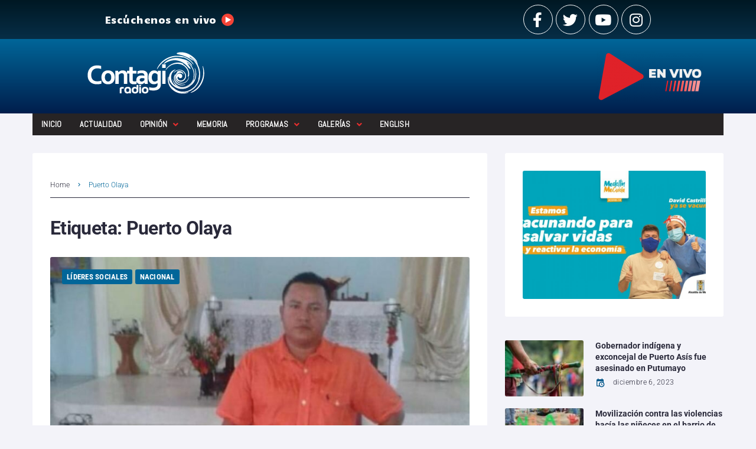

--- FILE ---
content_type: text/css
request_url: https://www.contagioradio.com/wp-content/themes/storycle/style.css
body_size: 35337
content:
/*!
Theme Name: Storycle
Theme URI: https://www.templatemonster.com/wordpress-themes/69580.html
Author: Zemez
Author URI: https://www.templatemonster.com/authors/zemez/
Description: Storycle - truely multipurpose WordPress theme for real life projects. Built with love and care by Zemez.
Version: 1.1.0
License: GNU General Public License v2 or later
License URI: http://www.gnu.org/licenses/gpl-2.0.html
Text Domain: storycle
Tags: grid-layout, one-column, two-columns, three-columns, four-columns, left-sidebar, right-sidebar, custom-header, custom-background, custom-colors, custom-logo, custom-menu, featured-images, flexible-header, footer-widgets, post-formats, sticky-post, theme-options, threaded-comments, translation-ready, blog, e-commerce, news
DocumentationID: storycle
Template Id: 69580

This theme, like WordPress, is licensed under the GPL.
Use it to make something cool, have fun, and share what you've learned with others.

Storycle is based on Underscores http://underscores.me/, (C) 2012-2015 Automattic, Inc.
Underscores is distributed under the terms of the GNU GPL v2 or later.

Normalizing styles have been helped along thanks to the fine work of
Nicolas Gallagher and Jonathan Neal http://necolas.github.com/normalize.css/
*/

html {
	font-family: sans-serif;
	-webkit-text-size-adjust: 100%;
	-ms-text-size-adjust: 100%
}

body {
	margin: 0
}

article,
aside,
details,
figcaption,
figure,
footer,
header,
main,
menu,
nav,
section,
summary {
	display: block
}

audio,
canvas,
progress,
video {
	display: inline-block;
	vertical-align: baseline
}

audio:not([controls]) {
	display: none;
	height: 0
}

[hidden],
template {
	display: none
}

a {
	background-color: transparent;
	text-decoration: none
}

a:active,
a:hover {
	outline: 0
}

abbr[title] {
	border-bottom: 1px dotted
}

b,
strong {
	font-weight: 700
}

dfn {
	font-style: italic
}

h1 {
	font-size: 2em;
	margin: .67em 0
}

mark {
	background: #ff0;
	color: #000
}

small {
	font-size: 80%
}

sub,
sup {
	font-size: 75%;
	line-height: 0;
	position: relative;
	vertical-align: baseline
}

sup {
	top: -.5em
}

sub {
	bottom: -.25em
}

img {
	border: 0
}

svg:not(:root) {
	overflow: hidden
}

figure {
	margin: 0
}

hr {
	-webkit-box-sizing: content-box;
	box-sizing: content-box;
	height: 0
}

pre {
	overflow: auto
}

code,
kbd,
pre,
samp {
	font-family: monospace, monospace;
	font-size: 1em
}

button,
input,
optgroup,
select,
textarea {
	color: inherit;
	font: inherit;
	margin: 0
}

button {
	overflow: visible
}

button,
select {
	text-transform: none
}

button,
html input[type=button],
input[type=reset],
input[type=submit] {
	-webkit-appearance: button;
	cursor: pointer
}

button[disabled],
html input[disabled] {
	cursor: default
}

button::-moz-focus-inner,
input::-moz-focus-inner {
	border: 0;
	padding: 0
}

input {
	line-height: normal
}

input,
select,
textarea {}

input[type=checkbox],
input[type=radio] {
	-webkit-box-sizing: border-box;
	box-sizing: border-box;
	padding: 0
}

input[type=number]::-webkit-inner-spin-button,
input[type=number]::-webkit-outer-spin-button {
	height: auto
}

input[type=search] {
	-webkit-appearance: textfield;
	-webkit-box-sizing: content-box;
	box-sizing: content-box
}

input[type=search]::-webkit-search-cancel-button,
input[type=search]::-webkit-search-decoration {
	-webkit-appearance: none
}

fieldset {
	border: 1px solid silver;
	margin: 0 2px;
	padding: .35em .625em .75em
}

legend {
	border: 0;
	padding: 0
}

textarea {
	overflow: auto
}

optgroup {
	font-weight: 700
}

table {
	border-collapse: collapse;
	border-spacing: 0
}

td,
th {
	padding: 0
}

@-webkit-keyframes storycle_spin {
	0% {
		-webkit-transform: rotate(0);
		transform: rotate(0)
	}

	100% {
		-webkit-transform: rotate(360deg);
		transform: rotate(360deg)
	}

}

@keyframes storycle_spin {
	0% {
		-webkit-transform: rotate(0);
		transform: rotate(0)
	}

	100% {
		-webkit-transform: rotate(360deg);
		transform: rotate(360deg)
	}

}

@-webkit-keyframes storycle_doubleBounce {
	0%,
	100% {
		-webkit-transform: scale(0);
		transform: scale(0)
	}

	50% {
		-webkit-transform: scale(1);
		transform: scale(1)
	}

}

@keyframes storycle_doubleBounce {
	0%,
	100% {
		-webkit-transform: scale(0);
		transform: scale(0)
	}

	50% {
		-webkit-transform: scale(1);
		transform: scale(1)
	}

}

@-webkit-keyframes storycle_scale {
	0% {
		-webkit-transform: scale(0);
		transform: scale(0)
	}

	100% {
		-webkit-transform: scale(1);
		transform: scale(1)
	}

}

@keyframes storycle_scale {
	0% {
		-webkit-transform: scale(0);
		transform: scale(0)
	}

	100% {
		-webkit-transform: scale(1);
		transform: scale(1)
	}

}

@-webkit-keyframes storycle_appear {
	0% {
		-webkit-transform: translateY(20px);
		transform: translateY(20px);
		opacity: 0
	}

	100% {
		-webkit-transform: translateY(0);
		transform: translateY(0);
		opacity: 1
	}

}

@keyframes storycle_appear {
	0% {
		-webkit-transform: translateY(20px);
		transform: translateY(20px);
		opacity: 0
	}

	100% {
		-webkit-transform: translateY(0);
		transform: translateY(0);
		opacity: 1
	}

}

.container {
	margin-left: auto;
	margin-right: auto;
	padding-left: .9375rem;
	padding-right: .9375rem
}

@media (min-width:576px) {
	.container {
		max-width: 540px
	}

}

@media (min-width:768px) {
	.container {
		max-width: 720px
	}

}

@media (min-width:992px) {
	.container {
		max-width: 960px
	}

}

@media (min-width:1200px) {
	.container {
		max-width: 1200px
	}

}

.container-fluid {
	margin-left: auto;
	margin-right: auto;
	padding-left: .9375rem;
	padding-right: .9375rem
}

.site .container-fluid:after,
.site .container-fluid:before {
	content: none
}

.container-wide {
	margin-left: auto;
	margin-right: auto;
	padding-left: 1.875rem;
	padding-right: 1.875rem
}

.row {
	display: -webkit-box;
	display: -ms-flexbox;
	display: flex;
	-ms-flex-wrap: wrap;
	flex-wrap: wrap;
	margin-left: -.9375rem;
	margin-right: -.9375rem
}

.site .row:after,
.site .row:before {
	content: none
}

.col-lg-1,
.col-lg-10,
.col-lg-11,
.col-lg-12,
.col-lg-2,
.col-lg-3,
.col-lg-4,
.col-lg-5,
.col-lg-6,
.col-lg-7,
.col-lg-8,
.col-lg-9,
.col-md-1,
.col-md-10,
.col-md-11,
.col-md-12,
.col-md-2,
.col-md-3,
.col-md-4,
.col-md-5,
.col-md-6,
.col-md-7,
.col-md-8,
.col-md-9,
.col-sm-1,
.col-sm-10,
.col-sm-11,
.col-sm-12,
.col-sm-2,
.col-sm-3,
.col-sm-4,
.col-sm-5,
.col-sm-6,
.col-sm-7,
.col-sm-8,
.col-sm-9,
.col-xl-1,
.col-xl-10,
.col-xl-11,
.col-xl-12,
.col-xl-2,
.col-xl-3,
.col-xl-4,
.col-xl-5,
.col-xl-6,
.col-xl-7,
.col-xl-8,
.col-xl-9,
.col-xs-1,
.col-xs-10,
.col-xs-11,
.col-xs-12,
.col-xs-2,
.col-xs-3,
.col-xs-4,
.col-xs-5,
.col-xs-6,
.col-xs-7,
.col-xs-8,
.col-xs-9 {
	position: relative;
	min-height: 1px;
	padding-left: .9375rem;
	padding-right: .9375rem;
	float: none
}

.col-xs-1 {
	-webkit-box-flex: 0;
	-ms-flex: 0 0 8.33333%;
	flex: 0 0 8.33333%;
	max-width: 8.33333%
}

.col-xs-2 {
	-webkit-box-flex: 0;
	-ms-flex: 0 0 16.66667%;
	flex: 0 0 16.66667%;
	max-width: 16.66667%
}

.col-xs-3 {
	-webkit-box-flex: 0;
	-ms-flex: 0 0 25%;
	flex: 0 0 25%;
	max-width: 25%
}

.col-xs-4 {
	-webkit-box-flex: 0;
	-ms-flex: 0 0 33.33333%;
	flex: 0 0 33.33333%;
	max-width: 33.33333%
}

.col-xs-5 {
	-webkit-box-flex: 0;
	-ms-flex: 0 0 41.66667%;
	flex: 0 0 41.66667%;
	max-width: 41.66667%
}

.col-xs-6 {
	-webkit-box-flex: 0;
	-ms-flex: 0 0 50%;
	flex: 0 0 50%;
	max-width: 50%
}

.col-xs-7 {
	-webkit-box-flex: 0;
	-ms-flex: 0 0 58.33333%;
	flex: 0 0 58.33333%;
	max-width: 58.33333%
}

.col-xs-8 {
	-webkit-box-flex: 0;
	-ms-flex: 0 0 66.66667%;
	flex: 0 0 66.66667%;
	max-width: 66.66667%
}

.col-xs-9 {
	-webkit-box-flex: 0;
	-ms-flex: 0 0 75%;
	flex: 0 0 75%;
	max-width: 75%
}

.col-xs-10 {
	-webkit-box-flex: 0;
	-ms-flex: 0 0 83.33333%;
	flex: 0 0 83.33333%;
	max-width: 83.33333%
}

.col-xs-11 {
	-webkit-box-flex: 0;
	-ms-flex: 0 0 91.66667%;
	flex: 0 0 91.66667%;
	max-width: 91.66667%
}

.col-xs-12 {
	-webkit-box-flex: 0;
	-ms-flex: 0 0 100%;
	flex: 0 0 100%;
	max-width: 100%
}

.col-xs-pull-0 {
	right: auto
}

.col-xs-pull-1 {
	right: 8.33333%
}

.col-xs-pull-2 {
	right: 16.66667%
}

.col-xs-pull-3 {
	right: 25%
}

.col-xs-pull-4 {
	right: 33.33333%
}

.col-xs-pull-5 {
	right: 41.66667%
}

.col-xs-pull-6 {
	right: 50%
}

.col-xs-pull-7 {
	right: 58.33333%
}

.col-xs-pull-8 {
	right: 66.66667%
}

.col-xs-pull-9 {
	right: 75%
}

.col-xs-pull-10 {
	right: 83.33333%
}

.col-xs-pull-11 {
	right: 91.66667%
}

.col-xs-pull-12 {
	right: 100%
}

.col-xs-push-0 {
	left: auto
}

.col-xs-push-1 {
	left: 8.33333%
}

.col-xs-push-2 {
	left: 16.66667%
}

.col-xs-push-3 {
	left: 25%
}

.col-xs-push-4 {
	left: 33.33333%
}

.col-xs-push-5 {
	left: 41.66667%
}

.col-xs-push-6 {
	left: 50%
}

.col-xs-push-7 {
	left: 58.33333%
}

.col-xs-push-8 {
	left: 66.66667%
}

.col-xs-push-9 {
	left: 75%
}

.col-xs-push-10 {
	left: 83.33333%
}

.col-xs-push-11 {
	left: 91.66667%
}

.col-xs-push-12 {
	left: 100%
}

.col-xs-offset-0 {
	margin-left: 0
}

.col-xs-offset-1 {
	margin-left: 8.33333%
}

.col-xs-offset-2 {
	margin-left: 16.66667%
}

.col-xs-offset-3 {
	margin-left: 25%
}

.col-xs-offset-4 {
	margin-left: 33.33333%
}

.col-xs-offset-5 {
	margin-left: 41.66667%
}

.col-xs-offset-6 {
	margin-left: 50%
}

.col-xs-offset-7 {
	margin-left: 58.33333%
}

.col-xs-offset-8 {
	margin-left: 66.66667%
}

.col-xs-offset-9 {
	margin-left: 75%
}

.col-xs-offset-10 {
	margin-left: 83.33333%
}

.col-xs-offset-11 {
	margin-left: 91.66667%
}

.col-xs-offset-12 {
	margin-left: 100%
}

@media (min-width:576px) {
	.col-sm-1 {
		-webkit-box-flex: 0;
		-ms-flex: 0 0 8.33333%;
		flex: 0 0 8.33333%;
		max-width: 8.33333%
	}

	.col-sm-2 {
		-webkit-box-flex: 0;
		-ms-flex: 0 0 16.66667%;
		flex: 0 0 16.66667%;
		max-width: 16.66667%
	}

	.col-sm-3 {
		-webkit-box-flex: 0;
		-ms-flex: 0 0 25%;
		flex: 0 0 25%;
		max-width: 25%
	}

	.col-sm-4 {
		-webkit-box-flex: 0;
		-ms-flex: 0 0 33.33333%;
		flex: 0 0 33.33333%;
		max-width: 33.33333%
	}

	.col-sm-5 {
		-webkit-box-flex: 0;
		-ms-flex: 0 0 41.66667%;
		flex: 0 0 41.66667%;
		max-width: 41.66667%
	}

	.col-sm-6 {
		-webkit-box-flex: 0;
		-ms-flex: 0 0 50%;
		flex: 0 0 50%;
		max-width: 50%
	}

	.col-sm-7 {
		-webkit-box-flex: 0;
		-ms-flex: 0 0 58.33333%;
		flex: 0 0 58.33333%;
		max-width: 58.33333%
	}

	.col-sm-8 {
		-webkit-box-flex: 0;
		-ms-flex: 0 0 66.66667%;
		flex: 0 0 66.66667%;
		max-width: 66.66667%
	}

	.col-sm-9 {
		-webkit-box-flex: 0;
		-ms-flex: 0 0 75%;
		flex: 0 0 75%;
		max-width: 75%
	}

	.col-sm-10 {
		-webkit-box-flex: 0;
		-ms-flex: 0 0 83.33333%;
		flex: 0 0 83.33333%;
		max-width: 83.33333%
	}

	.col-sm-11 {
		-webkit-box-flex: 0;
		-ms-flex: 0 0 91.66667%;
		flex: 0 0 91.66667%;
		max-width: 91.66667%
	}

	.col-sm-12 {
		-webkit-box-flex: 0;
		-ms-flex: 0 0 100%;
		flex: 0 0 100%;
		max-width: 100%
	}

	.col-sm-pull-0 {
		right: auto
	}

	.col-sm-pull-1 {
		right: 8.33333%
	}

	.col-sm-pull-2 {
		right: 16.66667%
	}

	.col-sm-pull-3 {
		right: 25%
	}

	.col-sm-pull-4 {
		right: 33.33333%
	}

	.col-sm-pull-5 {
		right: 41.66667%
	}

	.col-sm-pull-6 {
		right: 50%
	}

	.col-sm-pull-7 {
		right: 58.33333%
	}

	.col-sm-pull-8 {
		right: 66.66667%
	}

	.col-sm-pull-9 {
		right: 75%
	}

	.col-sm-pull-10 {
		right: 83.33333%
	}

	.col-sm-pull-11 {
		right: 91.66667%
	}

	.col-sm-pull-12 {
		right: 100%
	}

	.col-sm-push-0 {
		left: auto
	}

	.col-sm-push-1 {
		left: 8.33333%
	}

	.col-sm-push-2 {
		left: 16.66667%
	}

	.col-sm-push-3 {
		left: 25%
	}

	.col-sm-push-4 {
		left: 33.33333%
	}

	.col-sm-push-5 {
		left: 41.66667%
	}

	.col-sm-push-6 {
		left: 50%
	}

	.col-sm-push-7 {
		left: 58.33333%
	}

	.col-sm-push-8 {
		left: 66.66667%
	}

	.col-sm-push-9 {
		left: 75%
	}

	.col-sm-push-10 {
		left: 83.33333%
	}

	.col-sm-push-11 {
		left: 91.66667%
	}

	.col-sm-push-12 {
		left: 100%
	}

	.col-sm-offset-0 {
		margin-left: 0
	}

	.col-sm-offset-1 {
		margin-left: 8.33333%
	}

	.col-sm-offset-2 {
		margin-left: 16.66667%
	}

	.col-sm-offset-3 {
		margin-left: 25%
	}

	.col-sm-offset-4 {
		margin-left: 33.33333%
	}

	.col-sm-offset-5 {
		margin-left: 41.66667%
	}

	.col-sm-offset-6 {
		margin-left: 50%
	}

	.col-sm-offset-7 {
		margin-left: 58.33333%
	}

	.col-sm-offset-8 {
		margin-left: 66.66667%
	}

	.col-sm-offset-9 {
		margin-left: 75%
	}

	.col-sm-offset-10 {
		margin-left: 83.33333%
	}

	.col-sm-offset-11 {
		margin-left: 91.66667%
	}

	.col-sm-offset-12 {
		margin-left: 100%
	}

}

@media (min-width:768px) {
	.col-md-1 {
		-webkit-box-flex: 0;
		-ms-flex: 0 0 8.33333%;
		flex: 0 0 8.33333%;
		max-width: 8.33333%
	}

	.col-md-2 {
		-webkit-box-flex: 0;
		-ms-flex: 0 0 16.66667%;
		flex: 0 0 16.66667%;
		max-width: 16.66667%
	}

	.col-md-3 {
		-webkit-box-flex: 0;
		-ms-flex: 0 0 25%;
		flex: 0 0 25%;
		max-width: 25%
	}

	.col-md-4 {
		-webkit-box-flex: 0;
		-ms-flex: 0 0 33.33333%;
		flex: 0 0 33.33333%;
		max-width: 33.33333%
	}

	.col-md-5 {
		-webkit-box-flex: 0;
		-ms-flex: 0 0 41.66667%;
		flex: 0 0 41.66667%;
		max-width: 41.66667%
	}

	.col-md-6 {
		-webkit-box-flex: 0;
		-ms-flex: 0 0 50%;
		flex: 0 0 50%;
		max-width: 50%
	}

	.col-md-7 {
		-webkit-box-flex: 0;
		-ms-flex: 0 0 58.33333%;
		flex: 0 0 58.33333%;
		max-width: 58.33333%
	}

	.col-md-8 {
		-webkit-box-flex: 0;
		-ms-flex: 0 0 66.66667%;
		flex: 0 0 66.66667%;
		max-width: 66.66667%
	}

	.col-md-9 {
		-webkit-box-flex: 0;
		-ms-flex: 0 0 75%;
		flex: 0 0 75%;
		max-width: 75%
	}

	.col-md-10 {
		-webkit-box-flex: 0;
		-ms-flex: 0 0 83.33333%;
		flex: 0 0 83.33333%;
		max-width: 83.33333%
	}

	.col-md-11 {
		-webkit-box-flex: 0;
		-ms-flex: 0 0 91.66667%;
		flex: 0 0 91.66667%;
		max-width: 91.66667%
	}

	.col-md-12 {
		-webkit-box-flex: 0;
		-ms-flex: 0 0 100%;
		flex: 0 0 100%;
		max-width: 100%
	}

	.col-md-pull-0 {
		right: auto
	}

	.col-md-pull-1 {
		right: 8.33333%
	}

	.col-md-pull-2 {
		right: 16.66667%
	}

	.col-md-pull-3 {
		right: 25%
	}

	.col-md-pull-4 {
		right: 33.33333%
	}

	.col-md-pull-5 {
		right: 41.66667%
	}

	.col-md-pull-6 {
		right: 50%
	}

	.col-md-pull-7 {
		right: 58.33333%
	}

	.col-md-pull-8 {
		right: 66.66667%
	}

	.col-md-pull-9 {
		right: 75%
	}

	.col-md-pull-10 {
		right: 83.33333%
	}

	.col-md-pull-11 {
		right: 91.66667%
	}

	.col-md-pull-12 {
		right: 100%
	}

	.col-md-push-0 {
		left: auto
	}

	.col-md-push-1 {
		left: 8.33333%
	}

	.col-md-push-2 {
		left: 16.66667%
	}

	.col-md-push-3 {
		left: 25%
	}

	.col-md-push-4 {
		left: 33.33333%
	}

	.col-md-push-5 {
		left: 41.66667%
	}

	.col-md-push-6 {
		left: 50%
	}

	.col-md-push-7 {
		left: 58.33333%
	}

	.col-md-push-8 {
		left: 66.66667%
	}

	.col-md-push-9 {
		left: 75%
	}

	.col-md-push-10 {
		left: 83.33333%
	}

	.col-md-push-11 {
		left: 91.66667%
	}

	.col-md-push-12 {
		left: 100%
	}

	.col-md-offset-0 {
		margin-left: 0
	}

	.col-md-offset-1 {
		margin-left: 8.33333%
	}

	.col-md-offset-2 {
		margin-left: 16.66667%
	}

	.col-md-offset-3 {
		margin-left: 25%
	}

	.col-md-offset-4 {
		margin-left: 33.33333%
	}

	.col-md-offset-5 {
		margin-left: 41.66667%
	}

	.col-md-offset-6 {
		margin-left: 50%
	}

	.col-md-offset-7 {
		margin-left: 58.33333%
	}

	.col-md-offset-8 {
		margin-left: 66.66667%
	}

	.col-md-offset-9 {
		margin-left: 75%
	}

	.col-md-offset-10 {
		margin-left: 83.33333%
	}

	.col-md-offset-11 {
		margin-left: 91.66667%
	}

	.col-md-offset-12 {
		margin-left: 100%
	}

}

@media (min-width:992px) {
	.col-lg-1 {
		-webkit-box-flex: 0;
		-ms-flex: 0 0 8.33333%;
		flex: 0 0 8.33333%;
		max-width: 8.33333%
	}

	.col-lg-2 {
		-webkit-box-flex: 0;
		-ms-flex: 0 0 16.66667%;
		flex: 0 0 16.66667%;
		max-width: 16.66667%
	}

	.col-lg-3 {
		-webkit-box-flex: 0;
		-ms-flex: 0 0 25%;
		flex: 0 0 25%;
		max-width: 25%
	}

	.col-lg-4 {
		-webkit-box-flex: 0;
		-ms-flex: 0 0 33.33333%;
		flex: 0 0 33.33333%;
		max-width: 33.33333%
	}

	.col-lg-5 {
		-webkit-box-flex: 0;
		-ms-flex: 0 0 41.66667%;
		flex: 0 0 41.66667%;
		max-width: 41.66667%
	}

	.col-lg-6 {
		-webkit-box-flex: 0;
		-ms-flex: 0 0 50%;
		flex: 0 0 50%;
		max-width: 50%
	}

	.col-lg-7 {
		-webkit-box-flex: 0;
		-ms-flex: 0 0 58.33333%;
		flex: 0 0 58.33333%;
		max-width: 58.33333%
	}

	.col-lg-8 {
		-webkit-box-flex: 0;
		-ms-flex: 0 0 66.66667%;
		flex: 0 0 66.66667%;
		max-width: 66.66667%
	}

	.col-lg-9 {
		-webkit-box-flex: 0;
		-ms-flex: 0 0 75%;
		flex: 0 0 75%;
		max-width: 75%
	}

	.col-lg-10 {
		-webkit-box-flex: 0;
		-ms-flex: 0 0 83.33333%;
		flex: 0 0 83.33333%;
		max-width: 83.33333%
	}

	.col-lg-11 {
		-webkit-box-flex: 0;
		-ms-flex: 0 0 91.66667%;
		flex: 0 0 91.66667%;
		max-width: 91.66667%
	}

	.col-lg-12 {
		-webkit-box-flex: 0;
		-ms-flex: 0 0 100%;
		flex: 0 0 100%;
		max-width: 100%
	}

	.col-lg-pull-0 {
		right: auto
	}

	.col-lg-pull-1 {
		right: 8.33333%
	}

	.col-lg-pull-2 {
		right: 16.66667%
	}

	.col-lg-pull-3 {
		right: 25%
	}

	.col-lg-pull-4 {
		right: 33.33333%
	}

	.col-lg-pull-5 {
		right: 41.66667%
	}

	.col-lg-pull-6 {
		right: 50%
	}

	.col-lg-pull-7 {
		right: 58.33333%
	}

	.col-lg-pull-8 {
		right: 66.66667%
	}

	.col-lg-pull-9 {
		right: 75%
	}

	.col-lg-pull-10 {
		right: 83.33333%
	}

	.col-lg-pull-11 {
		right: 91.66667%
	}

	.col-lg-pull-12 {
		right: 100%
	}

	.col-lg-push-0 {
		left: auto
	}

	.col-lg-push-1 {
		left: 8.33333%
	}

	.col-lg-push-2 {
		left: 16.66667%
	}

	.col-lg-push-3 {
		left: 25%
	}

	.col-lg-push-4 {
		left: 33.33333%
	}

	.col-lg-push-5 {
		left: 41.66667%
	}

	.col-lg-push-6 {
		left: 50%
	}

	.col-lg-push-7 {
		left: 58.33333%
	}

	.col-lg-push-8 {
		left: 66.66667%
	}

	.col-lg-push-9 {
		left: 75%
	}

	.col-lg-push-10 {
		left: 83.33333%
	}

	.col-lg-push-11 {
		left: 91.66667%
	}

	.col-lg-push-12 {
		left: 100%
	}

	.col-lg-offset-0 {
		margin-left: 0
	}

	.col-lg-offset-1 {
		margin-left: 8.33333%
	}

	.col-lg-offset-2 {
		margin-left: 16.66667%
	}

	.col-lg-offset-3 {
		margin-left: 25%
	}

	.col-lg-offset-4 {
		margin-left: 33.33333%
	}

	.col-lg-offset-5 {
		margin-left: 41.66667%
	}

	.col-lg-offset-6 {
		margin-left: 50%
	}

	.col-lg-offset-7 {
		margin-left: 58.33333%
	}

	.col-lg-offset-8 {
		margin-left: 66.66667%
	}

	.col-lg-offset-9 {
		margin-left: 75%
	}

	.col-lg-offset-10 {
		margin-left: 83.33333%
	}

	.col-lg-offset-11 {
		margin-left: 91.66667%
	}

	.col-lg-offset-12 {
		margin-left: 100%
	}

}

@media (min-width:1200px) {
	.col-xl-1 {
		-webkit-box-flex: 0;
		-ms-flex: 0 0 8.33333%;
		flex: 0 0 8.33333%;
		max-width: 8.33333%
	}

	.col-xl-2 {
		-webkit-box-flex: 0;
		-ms-flex: 0 0 16.66667%;
		flex: 0 0 16.66667%;
		max-width: 16.66667%
	}

	.col-xl-3 {
		-webkit-box-flex: 0;
		-ms-flex: 0 0 25%;
		flex: 0 0 25%;
		max-width: 25%
	}

	.col-xl-4 {
		-webkit-box-flex: 0;
		-ms-flex: 0 0 33.33333%;
		flex: 0 0 33.33333%;
		max-width: 33.33333%
	}

	.col-xl-5 {
		-webkit-box-flex: 0;
		-ms-flex: 0 0 41.66667%;
		flex: 0 0 41.66667%;
		max-width: 41.66667%
	}

	.col-xl-6 {
		-webkit-box-flex: 0;
		-ms-flex: 0 0 50%;
		flex: 0 0 50%;
		max-width: 50%
	}

	.col-xl-7 {
		-webkit-box-flex: 0;
		-ms-flex: 0 0 58.33333%;
		flex: 0 0 58.33333%;
		max-width: 58.33333%
	}

	.col-xl-8 {
		-webkit-box-flex: 0;
		-ms-flex: 0 0 66.66667%;
		flex: 0 0 66.66667%;
		max-width: 66.66667%
	}

	.col-xl-9 {
		-webkit-box-flex: 0;
		-ms-flex: 0 0 75%;
		flex: 0 0 75%;
		max-width: 75%
	}

	.col-xl-10 {
		-webkit-box-flex: 0;
		-ms-flex: 0 0 83.33333%;
		flex: 0 0 83.33333%;
		max-width: 83.33333%
	}

	.col-xl-11 {
		-webkit-box-flex: 0;
		-ms-flex: 0 0 91.66667%;
		flex: 0 0 91.66667%;
		max-width: 91.66667%
	}

	.col-xl-12 {
		-webkit-box-flex: 0;
		-ms-flex: 0 0 100%;
		flex: 0 0 100%;
		max-width: 100%
	}

	.col-xl-pull-0 {
		right: auto
	}

	.col-xl-pull-1 {
		right: 8.33333%
	}

	.col-xl-pull-2 {
		right: 16.66667%
	}

	.col-xl-pull-3 {
		right: 25%
	}

	.col-xl-pull-4 {
		right: 33.33333%
	}

	.col-xl-pull-5 {
		right: 41.66667%
	}

	.col-xl-pull-6 {
		right: 50%
	}

	.col-xl-pull-7 {
		right: 58.33333%
	}

	.col-xl-pull-8 {
		right: 66.66667%
	}

	.col-xl-pull-9 {
		right: 75%
	}

	.col-xl-pull-10 {
		right: 83.33333%
	}

	.col-xl-pull-11 {
		right: 91.66667%
	}

	.col-xl-pull-12 {
		right: 100%
	}

	.col-xl-push-0 {
		left: auto
	}

	.col-xl-push-1 {
		left: 8.33333%
	}

	.col-xl-push-2 {
		left: 16.66667%
	}

	.col-xl-push-3 {
		left: 25%
	}

	.col-xl-push-4 {
		left: 33.33333%
	}

	.col-xl-push-5 {
		left: 41.66667%
	}

	.col-xl-push-6 {
		left: 50%
	}

	.col-xl-push-7 {
		left: 58.33333%
	}

	.col-xl-push-8 {
		left: 66.66667%
	}

	.col-xl-push-9 {
		left: 75%
	}

	.col-xl-push-10 {
		left: 83.33333%
	}

	.col-xl-push-11 {
		left: 91.66667%
	}

	.col-xl-push-12 {
		left: 100%
	}

	.col-xl-offset-0 {
		margin-left: 0
	}

	.col-xl-offset-1 {
		margin-left: 8.33333%
	}

	.col-xl-offset-2 {
		margin-left: 16.66667%
	}

	.col-xl-offset-3 {
		margin-left: 25%
	}

	.col-xl-offset-4 {
		margin-left: 33.33333%
	}

	.col-xl-offset-5 {
		margin-left: 41.66667%
	}

	.col-xl-offset-6 {
		margin-left: 50%
	}

	.col-xl-offset-7 {
		margin-left: 58.33333%
	}

	.col-xl-offset-8 {
		margin-left: 66.66667%
	}

	.col-xl-offset-9 {
		margin-left: 75%
	}

	.col-xl-offset-10 {
		margin-left: 83.33333%
	}

	.col-xl-offset-11 {
		margin-left: 91.66667%
	}

	.col-xl-offset-12 {
		margin-left: 100%
	}

}

.col-xs-first {
	-webkit-box-ordinal-group: 0;
	-ms-flex-order: -1;
	order: -1
}

.col-xs-last {
	-webkit-box-ordinal-group: 2;
	-ms-flex-order: 1;
	order: 1
}

@media (min-width:576px) {
	.col-sm-first {
		-webkit-box-ordinal-group: 0;
		-ms-flex-order: -1;
		order: -1
	}

	.col-sm-last {
		-webkit-box-ordinal-group: 2;
		-ms-flex-order: 1;
		order: 1
	}

}

@media (min-width:768px) {
	.col-md-first {
		-webkit-box-ordinal-group: 0;
		-ms-flex-order: -1;
		order: -1
	}

	.col-md-last {
		-webkit-box-ordinal-group: 2;
		-ms-flex-order: 1;
		order: 1
	}

}

@media (min-width:992px) {
	.col-lg-first {
		-webkit-box-ordinal-group: 0;
		-ms-flex-order: -1;
		order: -1
	}

	.col-lg-last {
		-webkit-box-ordinal-group: 2;
		-ms-flex-order: 1;
		order: 1
	}

}

@media (min-width:1200px) {
	.col-xl-first {
		-webkit-box-ordinal-group: 0;
		-ms-flex-order: -1;
		order: -1
	}

	.col-xl-last {
		-webkit-box-ordinal-group: 2;
		-ms-flex-order: 1;
		order: 1
	}

}

.row-xs-top {
	-webkit-box-align: start;
	-ms-flex-align: start;
	align-items: flex-start
}

.row-xs-center {
	-webkit-box-align: center;
	-ms-flex-align: center;
	align-items: center
}

.row-xs-bottom {
	-webkit-box-align: end;
	-ms-flex-align: end;
	align-items: flex-end
}

@media (min-width:576px) {
	.row-sm-top {
		-webkit-box-align: start;
		-ms-flex-align: start;
		align-items: flex-start
	}

	.row-sm-center {
		-webkit-box-align: center;
		-ms-flex-align: center;
		align-items: center
	}

	.row-sm-bottom {
		-webkit-box-align: end;
		-ms-flex-align: end;
		align-items: flex-end
	}

}

@media (min-width:768px) {
	.row-md-top {
		-webkit-box-align: start;
		-ms-flex-align: start;
		align-items: flex-start
	}

	.row-md-center {
		-webkit-box-align: center;
		-ms-flex-align: center;
		align-items: center
	}

	.row-md-bottom {
		-webkit-box-align: end;
		-ms-flex-align: end;
		align-items: flex-end
	}

}

@media (min-width:992px) {
	.row-lg-top {
		-webkit-box-align: start;
		-ms-flex-align: start;
		align-items: flex-start
	}

	.row-lg-center {
		-webkit-box-align: center;
		-ms-flex-align: center;
		align-items: center
	}

	.row-lg-bottom {
		-webkit-box-align: end;
		-ms-flex-align: end;
		align-items: flex-end
	}

}

@media (min-width:1200px) {
	.row-xl-top {
		-webkit-box-align: start;
		-ms-flex-align: start;
		align-items: flex-start
	}

	.row-xl-center {
		-webkit-box-align: center;
		-ms-flex-align: center;
		align-items: center
	}

	.row-xl-bottom {
		-webkit-box-align: end;
		-ms-flex-align: end;
		align-items: flex-end
	}

}

.col-xs-top {
	-ms-flex-item-align: start;
	align-self: flex-start
}

.col-xs-center {
	-ms-flex-item-align: center;
	align-self: center
}

.col-xs-bottom {
	-ms-flex-item-align: end;
	align-self: flex-end
}

@media (min-width:576px) {
	.col-sm-top {
		-ms-flex-item-align: start;
		align-self: flex-start
	}

	.col-sm-center {
		-ms-flex-item-align: center;
		align-self: center
	}

	.col-sm-bottom {
		-ms-flex-item-align: end;
		align-self: flex-end
	}

}

@media (min-width:768px) {
	.col-md-top {
		-ms-flex-item-align: start;
		align-self: flex-start
	}

	.col-md-center {
		-ms-flex-item-align: center;
		align-self: center
	}

	.col-md-bottom {
		-ms-flex-item-align: end;
		align-self: flex-end
	}

}

@media (min-width:992px) {
	.col-lg-top {
		-ms-flex-item-align: start;
		align-self: flex-start
	}

	.col-lg-center {
		-ms-flex-item-align: center;
		align-self: center
	}

	.col-lg-bottom {
		-ms-flex-item-align: end;
		align-self: flex-end
	}

}

@media (min-width:1200px) {
	.col-xl-top {
		-ms-flex-item-align: start;
		align-self: flex-start
	}

	.col-xl-center {
		-ms-flex-item-align: center;
		align-self: center
	}

	.col-xl-bottom {
		-ms-flex-item-align: end;
		align-self: flex-end
	}

}

html {
	font-size: 16px;
	font-size: 1rem
}

h1,
h2 {
	margin: 20px 0
}

h3,
h4,
h5,
h6 {
	margin: 15px 0
}

.invert h1,
.invert h2,
.invert h3,
.invert h4,
.invert h5,
.invert h6 {
	color: inherit
}

h1:first-child,
h2:first-child,
h3:first-child,
h4:first-child,
h5:first-child,
h6:first-child {
	margin-top: 0
}

h1:last-child,
h2:last-child,
h3:last-child,
h4:last-child,
h5:last-child,
h6:last-child {
	margin-bottom: 0
}

blockquote + h1,
blockquote + h2,
blockquote + h3,
blockquote + h4,
dl + h1,
dl + h2,
dl + h3,
dl + h4,
figure + h1,
figure + h2,
figure + h3,
figure + h4,
ol + h1,
ol + h2,
ol + h3,
ol + h4,
p + h1,
p + h2,
p + h3,
p + h4,
ul + h1,
ul + h2,
ul + h3,
ul + h4 {
	margin-top: 50px
}

blockquote + h5,
blockquote + h6,
dl + h5,
dl + h6,
figure + h5,
figure + h6,
ol + h5,
ol + h6,
p + h5,
p + h6,
ul + h5,
ul + h6 {
	margin-top: 35px
}

h1 + h1 {
	margin-top: 60px
}

p {
	margin: 0 0 20px
}

p:last-child {
	margin-bottom: 0
}

.dropcaps {
	position: relative;
	float: left;
	margin: 0 15px 0 0;
	font-size: 4.93em;
	line-height: .95
}

dfn,
em,
i {
	font-style: italic
}

cite {
	font-style: normal
}

address {
	margin: 0 0 1.4em
}

pre {
	font-family: "Courier 10 Pitch", Courier, monospace;
	line-height: 1.6;
	overflow: auto;
	max-width: 100%;
	margin: 0 0 1.5em;
	padding: 1.5em;
	background: #eee;
	border: 1px solid #d5d5d5;
	white-space: pre;
	white-space: pre-wrap;
	word-wrap: break-word;
	font-size: 16px
}

code,
kbd,
tt,
var {
	font-family: Monaco, Consolas, "Andale Mono", "DejaVu Sans Mono", monospace;
	font-size: 16px
}

abbr,
acronym {
	cursor: help;
	border-bottom: 1px dotted;
	text-decoration: none
}

ins,
mark {
	text-decoration: none
}

ins {
	font-style: italic;
	border-bottom: 1px solid
}

big {
	font-size: 125%
}

.comment-form .wp-social-login-provider:before,
.cs-instagram__cover:after,
.tm-woocomerce-wishlist-widget-wrapper .tm-woowishlist-widget-product .tm-woowishlist-remove::before,
.widget_calendar tfoot td a:before,
.woocommerce a.remove:before,
.woocommerce div.entry-summary .quantity .tm-qty-minus::before,
.woocommerce div.entry-summary .quantity .tm-qty-plus::before,
label.checkbox input[type=checkbox] + span::after,
label.inline input[type=checkbox] + span::after {
	display: inline-block;
	font: normal normal normal 14px/1 FontAwesome;
	font-size: inherit;
	text-rendering: auto;
	-webkit-font-smoothing: antialiased;
	-moz-osx-font-smoothing: grayscale
}

.mdi {
	line-height: 1
}

#toTop:before,
.cherry-trend-star:before,
.cherry-trend-views__count::before,
.comment-navigation .nav-next a:after,
.comment-navigation .nav-previous a:before,
.custom-video-button .elementor-custom-embed-play i:before,
.main-navigation .menu a::after,
.mejs-video .mejs-overlay-button:before,
.posts-list--grid-2 .posts-list__item:before,
.swiper-button-next:before,
.swiper-button-prev:before,
.swiper-container .swiper-button-next:before,
.swiper-container .swiper-button-prev:before,
.tm-wc-ajax-products-wrapper .tm-woo-grid-list-toggle-button-wrapper .tm-woo-grid-list-toggle-button .tm-woo-grid-list-toggler .dashicons,
.tm-wc-ajax-products-wrapper .woocommerce-ordering:after,
.video-popup__play-icon:before,
.widget_stock_ticker .stock-ticker-wrapper ul.stock_ticker .sqitem:before,
.woocommerce .tablesaw-bar .tablesaw-advance a.tablesaw-nav-btn:after,
.woocommerce .wishlist_compare_button_block .tm-quick-view:after,
.woocommerce .wishlist_compare_button_block button.button.btn:after,
a[data-popup=magnificPopup]:after,
blockquote:before {
	display: inline-block;
	font: normal normal normal 24px/1 "Material Design Icons";
	font-size: inherit;
	text-rendering: auto;
	-webkit-font-smoothing: antialiased;
	-moz-osx-font-smoothing: grayscale
}

html {
	-webkit-box-sizing: border-box;
	box-sizing: border-box
}

*,
:after,
:before {
	-webkit-box-sizing: inherit;
	box-sizing: inherit
}

body {
	background-color: #f3f3f9
}

img {
	height: auto;
	max-width: 100%;
	vertical-align: top
}

q {
	quotes: none
}

q:after,
q:before {
	content: none
}

blockquote {
	margin: 30px 0 30px 20px;
	padding-left: 23px;
	font-size: 18px;
	line-height: 1.33;
	font-weight: 700;
	font-style: italic;
	border-left: 2px solid
}

@media (min-width:768px) {
	blockquote {
		margin-left: 50px
	}

}

blockquote.quote-type-2 {
	margin-top: 0;
	margin-bottom: 20px;
	margin-left: 0;
	padding-left: 0;
	border-left: 0
}

blockquote.quote-bg {
	margin-left: 0;
	padding: 30px;
	border-left: 0;
	border-radius: 3px
}

blockquote:first-child {
	margin-top: 0
}

blockquote:last-child {
	margin-bottom: 0
}

blockquote:before {
	content: '\f756';
	position: relative;
	top: -7px;
	left: -3px;
	display: block;
	margin-bottom: -3px;
	font-size: 30px;
	line-height: 1
}

blockquote cite {
	display: block;
	margin-top: 10px;
	font-size: 12px
}

.elementor hr,
hr {
	border: 0;
	height: 1px;
	margin: 20px 0;
	clear: both
}

.elementor hr:first-child,
hr:first-child {
	margin-top: 0
}

.elementor hr:last-child,
hr:last-child {
	margin-bottom: 0
}

@media (min-width:768px) {
	.half-box {
		float: left;
		margin-right: 30px;
		width: calc(50% - 30px)
	}

}

.warm {
	color: #f47512
}

.hot {
	color: #f3502a
}

.very-hot {
	color: red
}

dl,
ol,
ul {
	margin: 0 0 20px 0
}

dl:last-child,
ol:last-child,
ul:last-child {
	margin-bottom: 0
}

ol,
ul {
	margin-left: 30px;
	padding-left: 0
}

@media (min-width:768px) {
	ol,
	ul {
		margin-left: 65px
	}

}

ul {
	list-style: disc
}

li + li {
	margin-top: 6px
}

li > ol,
li > ul {
	margin-top: 6px;
	margin-bottom: 0;
	margin-left: 1.1em
}

dt {
	font-weight: 700
}

dd {
	margin-left: 1em;
	margin-bottom: 1em
}

dd:last-child {
	margin-bottom: 0
}

.inline-list {
	padding: 0;
	margin: 0;
	list-style: none
}

.inline-list li + li,
.inline-list li > ol,
.inline-list li > ul {
	margin-top: 0
}

.inline-list li {
	display: inline-block
}

table {
	margin: 0 0 1.5em;
	width: 100%
}

.site-main table {
	margin: 0 0 1.5em;
	max-width: 100%;
	border: 1px solid #ececec
}

.site-main table td,
.site-main table th {
	padding: 5px;
	vertical-align: top;
	border: 1px solid #ececec
}

.site-main table thead th {
	vertical-align: bottom;
	border-bottom: 1px solid #ececec
}

.site-main table tbody + tbody {
	border-top: 1px solid #ececec
}

.page-preloader-cover {
	position: fixed;
	z-index: 1200;
	top: 0;
	left: 0;
	display: -webkit-box;
	display: -ms-flexbox;
	display: flex;
	-webkit-box-orient: vertical;
	-webkit-box-direction: normal;
	-ms-flex-direction: column;
	flex-direction: column;
	-webkit-box-pack: center;
	-ms-flex-pack: center;
	justify-content: center;
	-webkit-box-align: center;
	-ms-flex-align: center;
	align-items: center;
	width: 100%;
	height: 100%;
	background-color: #fff
}

.page-preloader-cover .preloader-image-wrap + .bar {
	margin-top: 20px
}

.page-preloader-cover .bar {
	position: relative;
	width: 300px;
	height: 2px;
	background-color: #f7f7f7;
	overflow: hidden;
	border-radius: 10px
}

.page-preloader-cover .bar:before {
	content: '';
	width: 80px;
	height: 100%;
	z-index: 1;
	position: absolute;
	-webkit-transform: translate(0, 0);
	transform: translate(0, 0);
	-webkit-animation: moving 2s infinite;
	animation: moving 2s infinite;
	border-radius: 10px
}

@-webkit-keyframes moving {
	0%,
	100% {
		-webkit-transform: translate(-40px, 0);
		transform: translate(-40px, 0)
	}

	50% {
		-webkit-transform: translate(260px, 0);
		transform: translate(260px, 0)
	}

}

@keyframes moving {
	0%,
	100% {
		-webkit-transform: translate(-40px, 0);
		transform: translate(-40px, 0)
	}

	50% {
		-webkit-transform: translate(260px, 0);
		transform: translate(260px, 0)
	}

}

#toTop {
	position: fixed;
	bottom: 20px;
	z-index: 999;
	display: none;
	width: 50px;
	height: 50px;
	text-align: center;
	overflow: hidden;
	border-radius: 3px
}

.page-layout-framed #toTop {
	bottom: 1.875rem
}

#toTop:before {
	content: "\f143";
	width: 100%;
	font-size: 24px;
	line-height: 50px
}

#toTop:focus {
	outline: 0
}

@media (max-width:767px) {
	#toTop {
		right: -999em!important
	}

}

@media (min-width:768px) {
	#toTop {
		right: 20px
	}

}

.btn,
.elementor-widget .elementor-button,
.popup-type-default .cherry-popup-subscribe__submit,
.popup-type-login .cherry-popup-login__login-in,
.popup-type-signup .cherry-popup-register__sign-up,
.popup-type-subscribe .cherry-popup-subscribe__submit,
.post-password-form input[type=submit],
.woocommerce #respond input#submit,
.woocommerce a.button,
.woocommerce button.button,
.woocommerce input.button,
.wpcf7 button,
.wpcf7 input[type=reset],
.wpcf7 input[type=submit] {
	display: inline-block;
	max-width: 100%;
	padding: 9.5px 30px;
	overflow: hidden;
	font-size: 14px;
	line-height: 1.5;
	text-align: center;
	text-overflow: ellipsis;
	text-transform: uppercase;
	white-space: nowrap;
	vertical-align: middle;
	cursor: pointer;
	border: none;
	border-radius: 3px;
	-webkit-transition: .1s;
	transition: .1s
}

.btn:focus,
.elementor-widget .elementor-button:focus,
.popup-type-default .cherry-popup-subscribe__submit:focus,
.popup-type-login .cherry-popup-login__login-in:focus,
.popup-type-signup .cherry-popup-register__sign-up:focus,
.popup-type-subscribe .cherry-popup-subscribe__submit:focus,
.post-password-form input:focus[type=submit],
.woocommerce #respond input#submit:focus,
.woocommerce a.button:focus,
.woocommerce button.button:focus,
.woocommerce input.button:focus,
.wpcf7 button:focus,
.wpcf7 input:focus[type=reset],
.wpcf7 input:focus[type=submit] {
	outline: 0
}

.btn.btn-lg,
.elementor-widget .elementor-button.elementor-size-lg,
.jet-subscribe-form .jet-subscribe-form__submit.elementor-button.elementor-size-md,
.popup-type-default .cherry-popup-subscribe__submit,
.popup-type-login .cherry-popup-login__login-in,
.popup-type-signup .cherry-popup-register__sign-up,
.popup-type-subscribe .cherry-popup-subscribe__submit {
	padding: 13px 40px;
	font-size: 16px
}

.btn.btn-fullwidth {
	width: 100%
}

.btn i {
	margin-left: 5px
}

.btn-link {
	display: inline-block;
	font-size: 14px;
	line-height: 1.5;
	text-transform: uppercase
}

.btn-link i {
	margin-left: 5px
}

input,
select,
textarea {
	padding: 11.5px 20px;
	font-size: 12px;
	line-height: 1.6;
	-webkit-transition: .3s;
	transition: .3s;
	border: 1px solid;
	border-radius: 3px;
	background-color: transparent
}

input:focus,
select:focus,
textarea:focus {
	outline: 0
}

input[type=email],
input[type=number],
input[type=password],
input[type=search],
input[type=tel],
input[type=text],
input[type=url],
textarea {
	-webkit-appearance: none;
	-moz-appearance: none;
	appearance: none
}

input[type=email],
input[type=number],
input[type=password],
input[type=search],
input[type=tel],
input[type=text],
input[type=url] {
	-webkit-hyphens: none;
	-ms-hyphens: none;
	hyphens: none
}

input[type=checkbox],
input[type=radio] {
	display: inline-block;
	width: auto;
	vertical-align: middle
}

input[type=file] {
	padding: 0;
	background-color: transparent;
	border: none
}

select {
	width: 100%;
	max-width: 100%
}

footer select {
	border-color: white;
}

textarea {
	height: 155px;
	min-height: 155px;
	width: 100%;
	resize: vertical;
	overflow: auto
}

::-webkit-input-placeholder {
	-webkit-transition: .1s;
	transition: .1s;
	color: inherit
}

::-moz-placeholder {
	-webkit-transition: .1s;
	transition: .1s;
	color: inherit
}

:-ms-input-placeholder {
	-webkit-transition: .1s;
	transition: .1s;
	color: inherit
}

:-moz-placeholder {
	-webkit-transition: .1s;
	transition: .1s;
	color: inherit
}

::-moz-placeholder {
	opacity: 1
}

:-moz-placeholder {
	opacity: 1
}

.search-form__inner {
	display: -webkit-box;
	display: -ms-flexbox;
	display: flex;
	-ms-flex-wrap: wrap;
	flex-wrap: wrap;
	margin-left: -5px;
	margin-right: -5px
}

.search-form__input-wrap {
	display: -webkit-box;
	display: -ms-flexbox;
	display: flex;
	-webkit-box-flex: 5;
	-ms-flex: 5 0 200px;
	flex: 5 0 200px;
	margin: 5px
}

.search-form__field[type=search] {
	-webkit-box-sizing: border-box;
	box-sizing: border-box;
	width: 100%;
	max-width: 100%;
	min-width: 50px
}

.search-form__submit[type=submit] {
	-webkit-box-flex: 1;
	-ms-flex: 1 0 auto;
	flex: 1 0 auto;
	margin: 5px
}

.comment-list + .comment-respond,
.comment-navigation + .comment-respond {
	margin-top: 40px
}

.comment-list .comment-respond {
	margin-top: 40px;
	margin-bottom: 40px
}

.comment-respond .comment-notes,
.comment-respond .logged-in-as,
.comment-respond .must-log-in {
	margin-bottom: 10px;
	font-size: 12px
}

.comment-reply-title {
	display: -webkit-box;
	display: -ms-flexbox;
	display: flex;
	-ms-flex-wrap: wrap;
	flex-wrap: wrap;
	-webkit-box-align: center;
	-ms-flex-align: center;
	align-items: center;
	margin-bottom: 20px;
	padding-bottom: 10px;
	border-bottom: 1px solid
}

.comment-reply-title small {
	margin-left: auto
}

.comment-reply-title #cancel-comment-reply-link {
	font-size: 12px;
	margin-left: 15px
}

.comment-form {
	display: -webkit-box;
	display: -ms-flexbox;
	display: flex;
	-ms-flex-wrap: wrap;
	flex-wrap: wrap;
	margin-left: -5px;
	margin-right: -5px
}

.comment-form > * {
	padding-left: 5px;
	padding-right: 5px
}

.comment-form > * {
	width: 100%
}

.comment-form-author,
.comment-form-comment,
.comment-form-cookies-consent,
.comment-form-email,
.comment-form-url {
	position: relative;
	margin: 0 0 10px 0
}

.comment-form-author label,
.comment-form-comment label,
.comment-form-cookies-consent label,
.comment-form-email label,
.comment-form-url label {
	font-size: 12px;
	line-height: 1.6
}

@media (min-width:1200px) {
	.comment-form-author,
	.comment-form-email {
		width: 50%
	}

	.comment-list .comment-form-author,
	.comment-list .comment-form-email {
		width: 100%
	}

}

.comment-form-cookies-consent input[type=checkbox] {
	margin-right: 5px
}

.comment-form__field {
	width: 100%;
	vertical-align: top
}

.comment-form .form-submit {
	margin-bottom: 0
}

.required {
	color: #ff3535
}

.post-password-form p:last-child {
	display: -webkit-box;
	display: -ms-flexbox;
	display: flex;
	-ms-flex-wrap: wrap;
	flex-wrap: wrap;
	margin-left: -3px;
	margin-right: -3px
}

.post-password-form label {
	display: -webkit-box;
	display: -ms-flexbox;
	display: flex;
	-ms-flex-wrap: wrap;
	flex-wrap: wrap;
	-webkit-box-align: center;
	-ms-flex-align: center;
	align-items: center;
	-webkit-box-flex: 50;
	-ms-flex-positive: 50;
	flex-grow: 50;
	margin: 5px 0;
	text-indent: 3px
}

.post-password-form label input {
	-webkit-box-flex: 1;
	-ms-flex-positive: 1;
	flex-grow: 1;
	margin-left: 3px;
	margin-right: 3px
}

.post-password-form input[type=submit] {
	-webkit-box-flex: 1;
	-ms-flex-positive: 1;
	flex-grow: 1;
	margin: 5px 3px
}

a {
	-webkit-transition: 0s;
	transition: 0s
}

h1 a,
h2 a,
h3 a,
h4 a,
h5 a,
h6 a {
	color: inherit
}

.edit-link {
	display: block;
	background: #eee;
	padding: 0 15px
}

.main-navigation {
	display: block;
	width: 100%;
	-webkit-font-smoothing: antialiased;
	font-smoothing: antialiased
}

.main-navigation ul {
	margin: 0;
	padding-left: 0;
	list-style: none
}

.main-navigation li {
	position: relative;
	text-align: left;
	margin-top: 0
}

.main-navigation a {
	position: relative;
	display: block
}

@media (max-width:767px) {
	.main-navigation .menu ul a {
		padding-left: 2rem
	}

	.main-navigation .menu ul ul a {
		padding-left: 3rem
	}

	.main-navigation .menu ul ul ul a {
		padding-left: 4rem
	}

	.main-navigation .menu ul ul ul ul a {
		padding-left: 5rem
	}

	.main-navigation .menu ul ul ul ul ul a {
		padding-left: 6rem
	}

}

@media (min-width:768px) {
	.main-navigation .menu-toggle {
		display: none
	}

	.main-navigation .menu {
		display: -webkit-box;
		display: -ms-flexbox;
		display: flex;
		-ms-flex-wrap: wrap;
		flex-wrap: wrap
	}

	.main-navigation .menu > li > a {
		text-align: center
	}

	.main-navigation .menu .sub-menu {
		position: absolute;
		z-index: 1001;
		left: -999em;
		opacity: 0;
		visibility: hidden;
		-webkit-transition-duration: 0s;
		transition-duration: 0s;
		-webkit-transition-timing-function: linear;
		transition-timing-function: linear;
		-webkit-transition-property: opacity, visibility;
		transition-property: opacity, visibility
	}

	.main-navigation .menu li:hover > ul {
		visibility: visible;
		opacity: 1
	}

	.main-navigation .menu > li > ul {
		top: 100%
	}

	.main-navigation .menu > li:hover > ul {
		left: 0
	}

	.main-navigation .menu li li > ul {
		top: 0
	}

	.main-navigation .menu li li:hover > ul {
		left: 100%
	}

}

.main-navigation .menu {
	width: 100%;
	border-radius: 3px
}

.main-navigation .menu a {
	font-size: 14px;
	line-height: 1.5
}

.main-navigation .menu a::after {
	cursor: pointer;
	font-size: 16px;
	line-height: 1
}

.main-navigation .menu > li > a {
	padding: 12px 20px;
	text-transform: uppercase
}

@media (min-width:768px) {
	.main-navigation .menu > li > a {
		padding: 12px;
		border-top-left-radius: 3px;
		border-top-right-radius: 3px
	}

}

@media (min-width:992px) {
	.main-navigation .menu > li > a {
		padding: 12px 20px
	}

}

@media (min-width:768px) {
	.main-navigation .menu > li.menu-item-has-children > a::after {
		content: '\f140';
		margin-left: 5px
	}

}

.main-navigation .sub-menu a {
	padding: 10px 20px
}

@media (min-width:768px) {
	.main-navigation .sub-menu {
		border-top: 3px solid
	}

	.main-navigation .sub-menu li.menu-item-has-children > a:after {
		content: '\f142';
		position: absolute;
		top: 50%;
		right: 10px;
		-webkit-transform: translateY(-50%);
		transform: translateY(-50%)
	}

	.main-navigation .sub-menu > li > a {
		width: 220px;
		padding: 10px 30px 10px 20px
	}

}

@media (max-width:767px) {
	.main-navigation .menu {
		position: absolute;
		z-index: 1001;
		top: calc(100% + 15px);
		left: 0;
		right: 0;
		-webkit-transition: .15s;
		transition: .15s;
		overflow-y: scroll;
		-webkit-transform: scaleY(0);
		transform: scaleY(0);
		-webkit-transform-origin: top center;
		transform-origin: top center;
		max-height: 300px;
		display: block
	}

	.main-navigation.toggled .menu {
		-webkit-transform: scaleY(1);
		transform: scaleY(1)
	}

}

.jet-menu-container + .menu-toggle {
	display: none
}

.jet-menu {
	-webkit-box-pack: start;
	-ms-flex-pack: start;
	justify-content: flex-start
}

.jet-menu li {
	margin-top: 0
}

.jet-menu > li > a {
	font-size: 14px;
	line-height: 1.5;
	text-transform: uppercase
}

.jet-menu > .jet-menu-item > a {
	padding: 12px 20px
}

.jet-menu .jet-sub-mega-menu,
.jet-menu .jet-sub-menu {
	z-index: 1001
}

.jet-dropdown-arrow {
	font-size: 14px;
	line-height: 1.1
}

.jet-menu-item-wrapper .jet-dropdown-arrow {
	margin-left: 5px
}

.jet-menu-item-desc {
	font-size: 12px;
	line-height: 1.3
}

.jet-sub-menu {
	padding-top: 5px;
	padding-bottom: 5px
}

.jet-sub-menu > li > a {
	padding: 10px 20px;
	font-size: 14px;
	line-height: 1.5
}

.jet-sub-mega-menu,
.jet-sub-menu {
	border-top: 3px solid;
	-webkit-box-shadow: none;
	box-shadow: none
}

@media (min-width:768px) {
	.jet-menu--animation-type-fade .jet-sub-menu.right-side {
		top: 100%
	}

}

body.jet-menu-template-default.single-jet-menu {
	background-color: #fff
}

.jet-mobile-menu-active .jet-menu-container.jet-mobile-menu {
	z-index: 1001
}

.jet-mobile-menu-toggle-button {
	left: -35px;
	outline: 0
}

.jet-mobile-menu-toggle-button .jet-menu-toggle__icon {
	font-size: 20px;
	vertical-align: baseline
}

.jet-menu-badge {
	z-index: 1
}

.jet-custom-nav .jet-menu-badge .jet-menu-badge__inner,
.jet-menu-badge__inner {
	padding: 1px 8px;
	font-size: 10px;
	line-height: 1.5;
	border-radius: 3px
}

.jet-menu-item .jet-sub-menu,
.jet-menu > li > a,
.jet-mobile-menu-active .jet-menu-container.jet-mobile-menu,
.main-navigation .menu,
.main-navigation .menu .sub-menu,
.main-navigation .menu > li > a {
	background-color: #1c1c21
}

.comment-navigation,
.post-navigation,
.posts-navigation {
	overflow: hidden
}

.comment-navigation a,
.post-navigation a,
.posts-navigation a {
	color: inherit
}

.comment-navigation .nav-next,
.comment-navigation .nav-previous,
.post-navigation .nav-next,
.post-navigation .nav-previous,
.posts-navigation .nav-next,
.posts-navigation .nav-previous {
	width: 100%
}

@media (min-width:576px) {
	.comment-navigation .nav-next,
	.comment-navigation .nav-previous,
	.post-navigation .nav-next,
	.post-navigation .nav-previous,
	.posts-navigation .nav-next,
	.posts-navigation .nav-previous {
		width: 50%
	}

}

.comment-navigation .nav-previous,
.post-navigation .nav-previous,
.posts-navigation .nav-previous {
	float: left
}

@media (min-width:576px) {
	.comment-navigation .nav-previous,
	.post-navigation .nav-previous,
	.posts-navigation .nav-previous {
		padding-right: 15px
	}

}

.comment-navigation .nav-next,
.post-navigation .nav-next,
.posts-navigation .nav-next {
	float: right;
	text-align: right;
	margin-top: 25px
}

@media (min-width:576px) {
	.comment-navigation .nav-next,
	.post-navigation .nav-next,
	.posts-navigation .nav-next {
		margin-top: 0;
		padding-left: 15px
	}

}

.comment-navigation--above {
	margin-bottom: 25px
}

.comment-navigation--below {
	margin-top: 25px
}

.comment-navigation .nav-previous a:before {
	content: '\f13d'
}

.comment-navigation .nav-next a:after {
	content: '\f13e'
}

.comment-navigation a {
	margin-top: 10px;
	font-weight: 700;
	line-height: 1.33
}

.post-navigation,
.posts-navigation {
	margin-top: 35px;
	padding-top: 30px;
	border-top: 1px solid
}

.post-navigation .nav-post-title,
.post-navigation .nav-text,
.posts-navigation .nav-post-title,
.posts-navigation .nav-text {
	display: block
}

.post-navigation .nav-text,
.posts-navigation .nav-text {
	font-size: 12px
}

.post-navigation .nav-post-title,
.posts-navigation .nav-post-title {
	margin-top: 10px;
	font-weight: 700;
	line-height: 1.33
}

.post-navigation .nav-previous .nav-text i,
.posts-navigation .nav-previous .nav-text i {
	margin-right: 8px
}

.post-navigation .nav-next .nav-text i,
.posts-navigation .nav-next .nav-text i {
	margin-left: 8px
}

.pagination .nav-links {
	font-size: 0
}

.site-content .page-links {
	clear: both;
	margin: 1em 0
}

.site-content .page-links__title {
	margin-right: 5px
}

.nav-links .page-numbers,
.site-content .page-links a,
.site-content .page-links > .page-links__item,
.woocommerce-pagination .page-numbers {
	display: inline-block;
	min-width: 40px;
	height: 40px;
	padding: 0 2px;
	margin: 0 10px 5px 0;
	font-size: 14px;
	line-height: 38px;
	text-align: center;
	border: 1px solid;
	border-radius: 3px;
	-webkit-transition: .1s;
	transition: .1s
}

.nav-links .page-numbers:last-child,
.site-content .page-links a:last-child,
.site-content .page-links > .page-links__item:last-child,
.woocommerce-pagination .page-numbers:last-child {
	margin-right: 0
}

.nav-links .page-numbers.next i,
.nav-links .page-numbers.prev i,
.woocommerce-pagination .page-numbers.next i,
.woocommerce-pagination .page-numbers.prev i {
	display: inline-block;
	font-size: 20px;
	line-height: inherit;
	vertical-align: top
}

.pagination,
.posts-load-more-nav {
	padding-top: 25px;
	text-align: center;
	border-top: 1px solid
}

.posts-list--grid-2 + .pagination,
.posts-list--grid-2 + .posts-load-more-nav {
	margin-top: 20px
}

.posts-load-more-btn {
	padding: 0;
	font-size: 14px;
	line-height: 2;
	text-transform: uppercase;
	background: 0 0;
	border: 0;
	outline: 0;
	-webkit-transition: .1s;
	transition: .1s
}

.posts-load-more-btn__icon {
	margin-right: 7px;
	font-size: 24px;
	line-height: 1;
	vertical-align: middle
}

.posts-load-more-btn.processing .posts-load-more-btn__icon:before {
	-webkit-animation: storycle_spin 1s linear infinite;
	animation: storycle_spin 1s linear infinite
}

.posts-load-more-btn[disabled] .posts-load-more-btn__icon {
	display: none
}

.breadcrumbs {
	position: relative
}

@media (max-width:1199px) {
	.breadcrumbs {
		max-width: inherit
	}

}

.site-content__wrap .breadcrumbs {
	padding-left: 0;
	padding-right: 0;
	max-width: inherit
}

.breadcrumbs__inner {
	display: -webkit-box;
	display: -ms-flexbox;
	display: flex;
	-ms-flex-wrap: wrap;
	flex-wrap: wrap;
	-webkit-box-pack: justify;
	-ms-flex-pack: justify;
	justify-content: space-between;
	-webkit-box-align: center;
	-ms-flex-align: center;
	align-items: center;
	padding-top: 18px;
	padding-bottom: 18px
}

.site-content__wrap .breadcrumbs__inner {
	padding-top: 10px;
	padding-bottom: 10px;
	margin-bottom: 2em;
	border-bottom: 1px solid
}

.breadcrumbs__title {
	margin-right: 20px
}

.breadcrumbs__browse {
	display: inline-block;
	margin-right: .5em
}

.breadcrumbs__wrap {
	display: inline-block
}

.breadcrumbs__item {
	display: inline-block
}

.breadcrumbs__item-sep {
	margin: 0 7px
}

.breadcrumbs__item-link {
	color: inherit
}

.menu-toggle {
	padding: 10px 10px;
	cursor: pointer;
	-webkit-transition-property: opacity;
	transition-property: opacity;
	-webkit-transition-duration: .15s;
	transition-duration: .15s;
	-webkit-transition-timing-function: linear;
	transition-timing-function: linear;
	font: inherit;
	color: inherit;
	text-transform: none;
	background: 0 0;
	border: 0;
	margin: 0;
	overflow: visible
}

.menu-toggle:hover {
	opacity: 1
}

.menu-toggle:focus {
	outline: 0
}

.menu-toggle .menu-toggle-inner {
	-webkit-transition-duration: .1s;
	transition-duration: .1s;
	-webkit-transition-timing-function: cubic-bezier(.55, .055, .675, .19);
	transition-timing-function: cubic-bezier(.55, .055, .675, .19)
}

.menu-toggle .menu-toggle-inner::before {
	-webkit-transition: top .1s .14s ease, opacity .1s ease;
	transition: top .1s .14s ease, opacity .1s ease
}

.menu-toggle .menu-toggle-inner::after {
	-webkit-transition: bottom .1s .14s ease, -webkit-transform .1s cubic-bezier(.55, .055, .675, .19);
	transition: bottom .1s .14s ease, -webkit-transform .1s cubic-bezier(.55, .055, .675, .19);
	transition: bottom .1s .14s ease, transform .1s cubic-bezier(.55, .055, .675, .19);
	transition: bottom .1s .14s ease, transform .1s cubic-bezier(.55, .055, .675, .19), -webkit-transform .1s cubic-bezier(.55, .055, .675, .19)
}

.menu-toggle.toggled .menu-toggle-inner {
	-webkit-transform: rotate(45deg);
	transform: rotate(45deg);
	-webkit-transition-delay: .14s;
	transition-delay: .14s;
	-webkit-transition-timing-function: cubic-bezier(.215, .61, .355, 1);
	transition-timing-function: cubic-bezier(.215, .61, .355, 1)
}

.menu-toggle.toggled .menu-toggle-inner::before {
	top: 0;
	opacity: 0;
	-webkit-transition: top .1s ease, opacity .1s .14s ease;
	transition: top .1s ease, opacity .1s .14s ease
}

.menu-toggle.toggled .menu-toggle-inner::after {
	bottom: 0;
	-webkit-transform: rotate(-90deg);
	transform: rotate(-90deg);
	-webkit-transition: bottom .1s ease, -webkit-transform .1s .14s cubic-bezier(.215, .61, .355, 1);
	transition: bottom .1s ease, -webkit-transform .1s .14s cubic-bezier(.215, .61, .355, 1);
	transition: bottom .1s ease, transform .1s .14s cubic-bezier(.215, .61, .355, 1);
	transition: bottom .1s ease, transform .1s .14s cubic-bezier(.215, .61, .355, 1), -webkit-transform .1s .14s cubic-bezier(.215, .61, .355, 1)
}

.menu-toggle-box {
	width: 22px;
	height: 16px;
	display: block;
	position: relative
}

.menu-toggle-inner {
	display: block;
	top: 50%;
	margin-top: -1px;
	background-color: #333
}

.menu-toggle-inner,
.menu-toggle-inner::after,
.menu-toggle-inner::before {
	width: 22px;
	height: 2px;
	border-radius: 0;
	position: absolute;
	-webkit-transition-property: -webkit-transform;
	transition-property: -webkit-transform;
	transition-property: transform;
	transition-property: transform, -webkit-transform;
	-webkit-transition-duration: .15s;
	transition-duration: .15s;
	-webkit-transition-timing-function: ease;
	transition-timing-function: ease
}

.menu-toggle-inner::after,
.menu-toggle-inner::before {
	background-color: inherit
}

.menu-toggle-inner::after,
.menu-toggle-inner::before {
	content: "";
	display: block
}

.menu-toggle-inner::before {
	top: -7px
}

.menu-toggle-inner::after {
	bottom: -7px
}

.screen-reader-text {
	clip: rect(1px, 1px, 1px, 1px);
	position: absolute!important;
	height: 1px;
	width: 1px;
	overflow: hidden
}

.screen-reader-text:focus {
	background-color: #f1f1f1;
	border-radius: 3px;
	-webkit-box-shadow: 0 0 2px 2px rgba(0, 0, 0, .6);
	box-shadow: 0 0 2px 2px rgba(0, 0, 0, .6);
	clip: auto!important;
	color: #21759b;
	display: block;
	font-size: 14px;
	font-weight: 700;
	height: auto;
	left: 5px;
	line-height: normal;
	padding: 15px 23px 14px;
	text-decoration: none;
	top: 5px;
	width: auto;
	z-index: 100000
}

#content[tabindex="-1"]:focus {
	outline: 0
}

@media (min-width:768px) {
	.alignleft {
		float: left;
		margin-right: 15px;
		margin-top: .3em;
		margin-bottom: 10px
	}

}

@media (min-width:1200px) {
	.alignleft {
		margin-right: 30px
	}

}

@media (min-width:768px) {
	.alignright {
		float: right;
		margin-left: 15px;
		margin-top: .3em;
		margin-bottom: 10px
	}

}

@media (min-width:1200px) {
	.alignright {
		margin-left: 30px
	}

}

.aligncenter {
	clear: both;
	display: block;
	margin-left: auto;
	margin-right: auto
}

.clear:after,
.clear:before,
.comment-body:after,
.comment-body:before,
.comment-content:after,
.comment-content:before,
.entry-content:after,
.entry-content:before,
.site-content:after,
.site-content:before,
.site-footer:after,
.site-footer:before,
.site-header:after,
.site-header:before {
	content: "";
	display: table;
	table-layout: fixed
}

.clear:after,
.comment-body:after,
.comment-content:after,
.entry-content:after,
.site-content:after,
.site-footer:after,
.site-header:after {
	clear: both
}

.clear-after:after {
	content: '';
	display: block;
	width: 100%;
	clear: both
}

.hidden {
	display: none
}

.comments-area {
	position: relative;
	margin-top: 50px
}

.content-separate-style .comments-area {
	margin-top: 30px
}

.page-template-fullwidth .comments-area {
	margin-bottom: 30px
}

.comments-area .no-comments {
	margin-top: 20px
}

.comments-title {
	margin-bottom: 30px;
	padding-bottom: 10px;
	border-bottom: 1px solid
}

.comment-list {
	margin-left: 0;
	margin-bottom: 0;
	list-style: none
}

.comment-list .comment .children .comment,
.comment-list .comment .children .pingback,
.comment-list .comment + .comment,
.comment-list .comment + .pingback,
.comment-list .pingback .children .comment,
.comment-list .pingback .children .pingback,
.comment-list .pingback + .comment,
.comment-list .pingback + .pingback {
	margin-top: 25px
}

.comment-list .children {
	margin-top: 0;
	margin-left: 0;
	padding-left: 15px;
	list-style: none
}

@media (min-width:768px) {
	.comment-list .children {
		padding-left: 40px
	}

}

.comment-body__holder {
	position: relative;
	display: -webkit-box;
	display: -ms-flexbox;
	display: flex;
	-ms-flex-wrap: wrap;
	flex-wrap: wrap
}

.comment-body .avatar {
	margin-bottom: 10px;
	margin-right: 20px;
	border-radius: 50%
}

.comment-body .fn {
	display: inline-block;
	margin-right: 15px;
	margin-bottom: 0
}

.comment-body .reply:not(:empty) {
	margin-top: 5px
}

.comment-body .reply a {
	font-size: 12px;
	line-height: 1.5
}

.comment-body .reply i {
	margin-right: 5px;
	font-size: 18px;
	vertical-align: middle
}

.comment-author {
	-ms-flex-negative: 0;
	flex-shrink: 0
}

.comment-content-wrap {
	-webkit-box-flex: 1;
	-ms-flex: 1 1 200px;
	flex: 1 1 200px;
	max-width: 100%
}

.comment-date {
	display: inline-block;
	font-size: 12px;
	line-height: 1.6
}

.comment-content {
	margin-top: 8px;
	font-size: 12px;
	line-height: 1.6
}

.bypostauthor {
	display: block
}

.swiper-pagination-bullets .swiper-pagination-bullet {
	opacity: 1
}

.post-gallery .swiper-pagination-bullets .swiper-pagination-bullet {
	width: 10px;
	height: 10px;
	background-color: #fff
}

.post-gallery .swiper-pagination {
	display: none
}

.swiper-button-prev:before,
.swiper-container .swiper-button-prev:before {
	content: '\f04d'
}

.swiper-button-next:before,
.swiper-container .swiper-button-next:before {
	content: '\f054'
}

.swiper-button-next,
.swiper-button-prev,
.swiper-container .swiper-button-next,
.swiper-container .swiper-button-prev {
	top: 50%;
	bottom: auto;
	z-index: 11;
	-webkit-transform: translateY(-50%);
	transform: translateY(-50%);
	width: 26px;
	height: 26px;
	margin: 0;
	font-size: 15px;
	line-height: 1;
	text-align: center;
	background-image: none!important;
	border-radius: 3px;
	-webkit-transition: .2s;
	transition: .2s
}

.swiper-button-next:before,
.swiper-button-prev:before,
.swiper-container .swiper-button-next:before,
.swiper-container .swiper-button-prev:before {
	width: 1em;
	font-size: 1em;
	line-height: 26px
}

.post-gallery .swiper-button-next,
.post-gallery .swiper-button-prev,
.post-gallery .swiper-container .swiper-button-next,
.post-gallery .swiper-container .swiper-button-prev {
	display: none
}

.swiper-button-next.swiper-button-disabled,
.swiper-button-prev.swiper-button-disabled,
.swiper-container .swiper-button-next.swiper-button-disabled,
.swiper-container .swiper-button-prev.swiper-button-disabled {
	pointer-events: none;
	opacity: .75
}

.post-gallery .swiper-button-next {
	top: auto;
	-webkit-transform: translateY(0);
	transform: translateY(0);
	bottom: 20px;
	right: 20px
}

.post-gallery .swiper-button-prev {
	top: auto;
	-webkit-transform: translateY(0);
	transform: translateY(0);
	bottom: 20px;
	left: auto;
	right: 56px
}

.post-author-bio {
	position: relative;
	margin-top: 50px
}

.content-separate-style .post-author-bio {
	margin-top: 30px
}

.post-author-bio__title {
	margin-bottom: 30px;
	padding-bottom: 10px;
	border-bottom: 1px solid
}

.post-author__holder {
	text-align: center
}

@media (min-width:768px) {
	.post-author__holder {
		text-align: left
	}

}

.post-author__avatar .avatar {
	margin-bottom: 15px;
	vertical-align: top;
	border-radius: 50%
}

@media (min-width:768px) {
	.post-author__avatar .avatar {
		float: left;
		margin-right: 30px;
		margin-bottom: 0
	}

}

@media (min-width:768px) {
	.post-author__content {
		overflow: hidden
	}

}

.post-author__title {
	margin-top: 0
}

.post-author__description {
	font-size: 12px
}

.mfp-bg {
	background: #fff;
	opacity: 1
}

.mfp-bg.mfp-dark-bg {
	background: #000;
	opacity: .8
}

.mfp-zoom-out-cur {
	cursor: auto
}

.mfp-zoom-out-cur .mfp-image-holder .mfp-close {
	cursor: pointer
}

.mfp-content .wp-video {
	display: block;
	margin-left: auto;
	margin-right: auto
}

.mfp-iframe-holder .mfp-figure:after,
.mfp-image-holder .mfp-figure:after,
.mfp-inline-holder .mfp-figure:after {
	-webkit-box-shadow: none;
	box-shadow: none
}

.mfp-iframe-holder .mfp-bottom-bar,
.mfp-image-holder .mfp-bottom-bar,
.mfp-inline-holder .mfp-bottom-bar {
	display: none
}

.mfp-iframe-holder .mfp-arrow,
.mfp-iframe-holder .mfp-arrow:after,
.mfp-iframe-holder .mfp-arrow:before,
.mfp-iframe-holder .mfp-close,
.mfp-image-holder .mfp-arrow,
.mfp-image-holder .mfp-arrow:after,
.mfp-image-holder .mfp-arrow:before,
.mfp-image-holder .mfp-close,
.mfp-inline-holder .mfp-arrow,
.mfp-inline-holder .mfp-arrow:after,
.mfp-inline-holder .mfp-arrow:before,
.mfp-inline-holder .mfp-close {
	opacity: 1
}

.mfp-iframe-holder .mfp-close,
.mfp-image-holder .mfp-close,
.mfp-inline-holder .mfp-close {
	font-size: 40px;
	padding: 5px 15px;
	right: 0;
	position: fixed;
	width: auto;
	height: auto;
	line-height: 1;
	text-align: center;
	color: #000
}

.mfp-dark-bg .mfp-iframe-holder .mfp-close,
.mfp-dark-bg .mfp-image-holder .mfp-close,
.mfp-dark-bg .mfp-inline-holder .mfp-close {
	color: #fff
}

.admin-bar .mfp-iframe-holder .mfp-close,
.admin-bar .mfp-image-holder .mfp-close,
.admin-bar .mfp-inline-holder .mfp-close {
	top: 35px
}

.mfp-iframe-holder .mfp-arrow:after,
.mfp-iframe-holder .mfp-arrow:before,
.mfp-image-holder .mfp-arrow:after,
.mfp-image-holder .mfp-arrow:before,
.mfp-inline-holder .mfp-arrow:after,
.mfp-inline-holder .mfp-arrow:before {
	border: none;
	width: 50px;
	height: 1px;
	margin: 0;
	position: absolute;
	top: 50%;
	-webkit-transition: .1s;
	transition: .1s;
	background-color: #000
}

.mfp-dark-bg .mfp-iframe-holder .mfp-arrow:after,
.mfp-dark-bg .mfp-iframe-holder .mfp-arrow:before,
.mfp-dark-bg .mfp-image-holder .mfp-arrow:after,
.mfp-dark-bg .mfp-image-holder .mfp-arrow:before,
.mfp-dark-bg .mfp-inline-holder .mfp-arrow:after,
.mfp-dark-bg .mfp-inline-holder .mfp-arrow:before {
	background-color: #fff
}

.mfp-iframe-holder .mfp-arrow-left:after,
.mfp-iframe-holder .mfp-arrow-left:before,
.mfp-image-holder .mfp-arrow-left:after,
.mfp-image-holder .mfp-arrow-left:before,
.mfp-inline-holder .mfp-arrow-left:after,
.mfp-inline-holder .mfp-arrow-left:before {
	left: 20px;
	-webkit-transform-origin: 0 center;
	transform-origin: 0 center
}

.mfp-iframe-holder .mfp-arrow-left:before,
.mfp-image-holder .mfp-arrow-left:before,
.mfp-inline-holder .mfp-arrow-left:before {
	-webkit-transform: rotate(-45deg);
	transform: rotate(-45deg)
}

.mfp-iframe-holder .mfp-arrow-left:after,
.mfp-image-holder .mfp-arrow-left:after,
.mfp-inline-holder .mfp-arrow-left:after {
	-webkit-transform: rotate(45deg);
	transform: rotate(45deg)
}

.mfp-iframe-holder .mfp-arrow-right:after,
.mfp-iframe-holder .mfp-arrow-right:before,
.mfp-image-holder .mfp-arrow-right:after,
.mfp-image-holder .mfp-arrow-right:before,
.mfp-inline-holder .mfp-arrow-right:after,
.mfp-inline-holder .mfp-arrow-right:before {
	right: 20px;
	left: auto;
	-webkit-transform-origin: 100% center;
	transform-origin: 100% center
}

.mfp-iframe-holder .mfp-arrow-right:before,
.mfp-image-holder .mfp-arrow-right:before,
.mfp-inline-holder .mfp-arrow-right:before {
	-webkit-transform: rotate(45deg);
	transform: rotate(45deg)
}

.mfp-iframe-holder .mfp-arrow-right:after,
.mfp-image-holder .mfp-arrow-right:after,
.mfp-inline-holder .mfp-arrow-right:after {
	-webkit-transform: rotate(-45deg);
	transform: rotate(-45deg)
}

.mfp-fade.mfp-bg {
	opacity: 0;
	-webkit-transition: all .15s ease-out;
	transition: all .15s ease-out
}

.mfp-fade.mfp-bg.mfp-ready {
	opacity: .8
}

.mfp-fade.mfp-bg.mfp-removing {
	opacity: 0
}

.mfp-fade.mfp-wrap .mfp-content {
	opacity: 0;
	-webkit-transition: all .15s ease-out;
	transition: all .15s ease-out
}

.mfp-fade.mfp-wrap.mfp-ready .mfp-content {
	opacity: 1
}

.mfp-fade.mfp-wrap.mfp-removing .mfp-content {
	opacity: 0
}

.reading-progress-bar {
	position: fixed;
	top: 0;
	left: 0;
	z-index: 99999;
	width: 100%;
	height: 3px
}

@media (min-width:601px) {
	.admin-bar .reading-progress-bar {
		top: 46px
	}

}

@media (min-width:783px) {
	.admin-bar .reading-progress-bar {
		top: 32px
	}

}

.reading-progress-bar .progress-bar {
	width: 0;
	height: 100%
}

.card {
	display: block
}

@media (min-width:768px) {
	.card-deck {
		display: -webkit-box;
		display: -ms-flexbox;
		display: flex;
		-webkit-box-orient: horizontal;
		-webkit-box-direction: normal;
		-ms-flex-flow: row wrap;
		flex-flow: row wrap;
		margin-right: -.9375rem;
		margin-left: -.9375rem
	}

	.card-deck .card {
		margin-right: .9375rem;
		margin-left: .9375rem;
		-webkit-box-flex: 0;
		-ms-flex: 0 0;
		flex: 0 0;
		-ms-flex-preferred-size: calc(100% / 2 - 1.875rem);
		flex-basis: calc(100% / 2 - 1.875rem);
		max-width: calc(100% / 2 - 1.875rem)
	}

	.posts-list--grid-2.card-deck {
		margin-right: -5px;
		margin-left: -5px
	}

	.posts-list--grid-2.card-deck .card {
		margin-right: 5px;
		margin-left: 5px;
		-ms-flex-preferred-size: calc(100% / 2 - 10px);
		flex-basis: calc(100% / 2 - 10px);
		max-width: calc(100% / 2 - 10px)
	}

}

@media (min-width:1200px) {
	.card-deck--3-cols .card {
		-webkit-box-flex: 0;
		-ms-flex: 0 0;
		flex: 0 0;
		-ms-flex-preferred-size: calc(100% / 3 - 1.875rem);
		flex-basis: calc(100% / 3 - 1.875rem);
		max-width: calc(100% / 3 - 1.875rem)
	}

	.card-deck--4-cols .card {
		-webkit-box-flex: 0;
		-ms-flex: 0 0;
		flex: 0 0;
		-ms-flex-preferred-size: calc(100% / 4 - 1.875rem);
		flex-basis: calc(100% / 4 - 1.875rem);
		max-width: calc(100% / 4 - 1.875rem)
	}

	.posts-list--grid-2.card-deck--3-cols .card {
		-ms-flex-preferred-size: calc(100% / 3 - 10px);
		flex-basis: calc(100% / 3 - 10px);
		max-width: calc(100% / 3 - 10px)
	}

	.posts-list--grid-2.card-deck--4-cols .card {
		-ms-flex-preferred-size: calc(100% / 4 - 10px);
		flex-basis: calc(100% / 4 - 10px);
		max-width: calc(100% / 4 - 10px)
	}

}

@media (min-width:768px) {
	.card-columns {
		-webkit-column-gap: 1.875rem;
		column-gap: 1.875rem;
		-webkit-column-count: 2;
		column-count: 2
	}

	.card-columns .card {
		display: inline-block;
		width: 100%
	}

}

@media (min-width:1200px) {
	.card-columns--3-cols {
		-webkit-column-count: 3;
		column-count: 3
	}

	.card-columns--4-cols {
		-webkit-column-count: 4;
		column-count: 4
	}

}

@media (min-width:768px) {
	.posts-list--vertical-justify {
		display: -webkit-box;
		display: -ms-flexbox;
		display: flex;
		margin-right: -.9375rem;
		margin-left: -.9375rem;
		-webkit-box-orient: horizontal;
		-webkit-box-direction: normal;
		-ms-flex-flow: row wrap;
		flex-flow: row wrap
	}

	.posts-list--vertical-justify .card {
		margin-right: .9375rem;
		margin-left: .9375rem;
		-webkit-box-flex: 0;
		-ms-flex: 0 0;
		flex: 0 0;
		-ms-flex-preferred-size: calc(100% / 2 - 1.875rem);
		flex-basis: calc(100% / 2 - 1.875rem);
		max-width: calc(100% / 2 - 1.875rem)
	}

}

@media (min-width:1200px) {
	.posts-list--vertical-justify .card {
		-webkit-box-flex: 0;
		-ms-flex: 0 0;
		flex: 0 0;
		-ms-flex-preferred-size: calc(100% / 3 - 1.875rem);
		flex-basis: calc(100% / 3 - 1.875rem);
		max-width: calc(100% / 3 - 1.875rem)
	}

	.posts-list--vertical-justify .card:nth-of-type(7n+2),
	.posts-list--vertical-justify .card:nth-of-type(7n+3) {
		-webkit-box-flex: 0;
		-ms-flex: 0 0;
		flex: 0 0;
		-ms-flex-preferred-size: calc(100% / 1.5 - 1.875rem);
		flex-basis: calc(100% / 1.5 - 1.875rem);
		max-width: calc(100% / 1.5 - 1.875rem)
	}

}

.site {
	overflow: hidden;
	-webkit-hyphens: manual;
	-ms-hyphens: manual;
	hyphens: manual
}

body.wordwrap .site {
	word-wrap: break-word;
	overflow-wrap: break-word;
	word-break: break-all;
	-webkit-hyphens: auto;
	-ms-hyphens: auto;
	hyphens: auto
}

.site-inner {
	display: -webkit-box;
	display: -ms-flexbox;
	display: flex;
	-webkit-box-orient: vertical;
	-webkit-box-direction: normal;
	-ms-flex-direction: column;
	flex-direction: column;
	min-height: 100vh;
	margin-left: auto;
	margin-right: auto
}

.site-content,
.site-footer,
.site-header {
	width: 100%
}

.site-content {
	-webkit-box-flex: 1;
	-ms-flex: auto;
	flex: auto;
	min-height: 1px
}

.error404 .site-content {
	-webkit-box-flex: 0;
	-ms-flex: 0 0 auto;
	flex: 0 0 auto;
	margin-top: auto;
	margin-bottom: auto
}

.site-content__wrap {
	margin-top: 30px;
	margin-bottom: 30px
}

.error404 .site-content__wrap,
.page-template-fullwidth .site-content__wrap,
.single-elementor_library .site-content__wrap {
	margin-top: 0;
	margin-bottom: 0
}

.site--layout-boxed {
	padding-left: .9375rem;
	padding-right: .9375rem
}

.site--layout-framed {
	padding: 1.875rem .9375rem
}

.site--layout-framed .site-inner {
	-webkit-box-shadow: 0 2px 10px 0 rgba(38, 38, 38, .15);
	box-shadow: 0 2px 10px 0 rgba(38, 38, 38, .15)
}

.content-separate-style .card-wrapper,
.content-separate-style .comments-area,
.content-separate-style .post-author-bio,
.content-separate-style .related-posts,
.content-separate-style .sidebar .widget:not(.elementor-template-widget):not(.widget_elementor-library):not(.elementor-wp-widget) {
	padding: 30px;
	background-color: #fff;
	border-radius: 3px
}

.content-separate-style.single-post .card-wrapper .post-featured-content,
.content-separate-style.single-post .card-wrapper .post-thumbnail {
	margin-left: -30px;
	margin-right: -30px
}

.content-separate-style.single-post .card-wrapper .format-audio .post-featured-content,
.content-separate-style.single-post .card-wrapper .format-link .post-featured-content {
	margin-left: 0;
	margin-right: 0
}

@media (min-width:1200px) {
	.content-separate-style.single-post .card-wrapper .entry-content {
		padding-left: 55px;
		padding-right: 55px
	}

}

.card-container {
	padding: 30px;
	background-color: #fff;
	border-radius: 3px
}

.card-wrapper + .card-wrapper {
	margin-top: 30px
}

.header-container {
	padding: 25px 0 0
}

.header-container__flex {
	position: relative;
	display: -webkit-box;
	display: -ms-flexbox;
	display: flex;
	-webkit-box-orient: horizontal;
	-webkit-box-direction: normal;
	-ms-flex-direction: row;
	flex-direction: row;
	-webkit-box-pack: justify;
	-ms-flex-pack: justify;
	justify-content: space-between;
	-webkit-box-align: center;
	-ms-flex-align: center;
	align-items: center
}

@media (min-width:768px) {
	.header-container__flex {
		-ms-flex-wrap: wrap;
		flex-wrap: wrap
	}

}

.jet-desktop-menu-active .header-container__flex,
.jet-mobile-menu-active .header-container__flex {
	-ms-flex-wrap: wrap;
	flex-wrap: wrap
}

.jet-mobile-menu-active .header-container__flex {
	-webkit-box-pack: center;
	-ms-flex-pack: center;
	justify-content: center
}

.header-container__flex .main-navigation {
	width: auto
}

@media (min-width:768px) {
	.header-container__flex .main-navigation {
		width: 100%;
		margin-top: 25px
	}

}

.jet-desktop-menu-active .header-container__flex .main-navigation {
	margin-top: 25px
}

.jet-desktop-menu-active .header-container__flex .main-navigation,
.jet-mobile-menu-active .header-container__flex .main-navigation {
	width: 100%
}

.site-branding {
	-webkit-box-flex: 0;
	-ms-flex: 0 0 auto;
	flex: 0 0 auto
}

.site-logo {
	margin: 0
}

.site-logo--image,
.site-logo--image .custom-logo-link {
	line-height: 1
}

h1.site-logo--image {
	font-size: 14px
}

.site-description {
	font-size: 12px
}

.hentry {
	position: relative
}

.posts-list__item {
	position: relative;
	margin-bottom: 30px
}

.posts-list__item.is-loaded {
	-webkit-transform: translateY(20px);
	transform: translateY(20px);
	opacity: 0;
	-webkit-animation: storycle_appear .4s forwards;
	animation: storycle_appear .4s forwards;
	-webkit-animation-delay: 1s;
	animation-delay: 1s
}

.posts-list__item.is-loaded.post-loaded-1 {
	-webkit-animation-delay: .1s;
	animation-delay: .1s
}

.posts-list__item.is-loaded.post-loaded-2 {
	-webkit-animation-delay: .2s;
	animation-delay: .2s
}

.posts-list__item.is-loaded.post-loaded-3 {
	-webkit-animation-delay: .3s;
	animation-delay: .3s
}

.posts-list__item.is-loaded.post-loaded-4 {
	-webkit-animation-delay: .4s;
	animation-delay: .4s
}

.posts-list__item.is-loaded.post-loaded-5 {
	-webkit-animation-delay: .5s;
	animation-delay: .5s
}

.posts-list__item.is-loaded.post-loaded-6 {
	-webkit-animation-delay: .6s;
	animation-delay: .6s
}

.posts-list__item.is-loaded.post-loaded-7 {
	-webkit-animation-delay: .7s;
	animation-delay: .7s
}

.posts-list__item.is-loaded.post-loaded-8 {
	-webkit-animation-delay: .8s;
	animation-delay: .8s
}

.posts-list__new-date {
	width: 100%;
	margin-bottom: 30px
}

.posts-list__item-media {
	position: relative;
	display: -webkit-box;
	display: -ms-flexbox;
	display: flex;
	-webkit-box-orient: vertical;
	-webkit-box-direction: normal;
	-ms-flex-direction: column;
	flex-direction: column
}

.posts-list--default .posts-list__item:not(:first-child) {
	padding-top: 30px;
	border-top-width: 1px;
	border-top-style: solid
}

@media (min-width:768px) {
	.posts-list--default-small-img .posts-list__item {
		margin-bottom: 40px
	}

}

@media (min-width:768px) {
	.posts-list--default-small-img .has-featured .posts-list__item-inner {
		display: -webkit-box;
		display: -ms-flexbox;
		display: flex
	}

}

@media (min-width:768px) {
	.posts-list--default-small-img .has-featured .posts-list__item-media {
		-webkit-box-flex: 0;
		-ms-flex: 0 0 auto;
		flex: 0 0 auto;
		width: 275px;
		margin-right: 30px
	}

	.posts-list--default-small-img .has-featured .posts-list__item-media .post-featured-content,
	.posts-list--default-small-img .has-featured .posts-list__item-media .post-thumbnail {
		margin-bottom: 0
	}

}

.posts-list--timeline .posts-list__item {
	display: -webkit-box;
	display: -ms-flexbox;
	display: flex;
	-ms-flex-wrap: wrap;
	flex-wrap: wrap;
	margin-bottom: 40px
}

.posts-list--timeline .post-timeline-date {
	margin-right: 10px
}

@media (min-width:576px) {
	.posts-list--timeline .post-timeline-date {
		margin-right: 20px
	}

}

.posts-list--timeline .posts-list__item-inner {
	-webkit-box-flex: 0;
	-ms-flex: 0 0;
	flex: 0 0;
	-ms-flex-preferred-size: calc(100% - 70px);
	flex-basis: calc(100% - 70px);
	max-width: calc(100% - 70px)
}

@media (min-width:576px) {
	.posts-list--timeline .posts-list__item-inner {
		-ms-flex-preferred-size: calc(100% - 80px);
		flex-basis: calc(100% - 80px);
		max-width: calc(100% - 80px)
	}

}

@media (min-width:1200px) {
	.posts-list--timeline .has-featured .posts-list__item-inner {
		display: -webkit-box;
		display: -ms-flexbox;
		display: flex
	}

}

@media (min-width:1200px) {
	.posts-list--timeline .has-featured .posts-list__item-media {
		-webkit-box-flex: 0;
		-ms-flex: 0 0 auto;
		flex: 0 0 auto;
		width: 275px;
		margin-right: 30px
	}

	.posts-list--timeline .has-featured .posts-list__item-media .post-featured-content,
	.posts-list--timeline .has-featured .posts-list__item-media .post-thumbnail {
		margin-bottom: 0
	}

}

.posts-list--grid-2 .posts-list__item {
	margin-bottom: 10px
}

.posts-list--grid-2 .posts-list__item:hover {
	z-index: 5
}

.posts-list--grid-2 .posts-list__item:before {
	position: absolute;
	top: 20px;
	right: 20px;
	z-index: 6;
	font-size: 24px;
	line-height: 1
}

.posts-list--grid-2 .posts-list__item.format-video:before {
	content: '\f40d'
}

.posts-list--grid-2 .posts-list__item.format-image:before {
	content: '\f2e9'
}

.posts-list--grid-2 .posts-list__item.format-audio:before {
	content: '\f759'
}

.posts-list--grid-2 .posts-list__item.format-link:before {
	content: '\f339'
}

.posts-list--grid-2 .posts-list__item-inner {
	position: relative;
	height: 100%
}

.posts-list--grid-2 .posts-list__item-media {
	position: absolute;
	top: 0;
	bottom: 0;
	left: 0;
	right: 0;
	border-radius: 3px
}

.posts-list--grid-2 .posts-list__item-content {
	position: relative;
	z-index: 2;
	display: -webkit-box;
	display: -ms-flexbox;
	display: flex;
	-webkit-box-orient: vertical;
	-webkit-box-direction: normal;
	-ms-flex-direction: column;
	flex-direction: column;
	-webkit-box-pack: end;
	-ms-flex-pack: end;
	justify-content: flex-end;
	height: 100%;
	min-height: 245px;
	padding: 20px;
	border-radius: 3px
}

.posts-list--grid-2 .post-thumbnail {
	height: 100%;
	margin-bottom: 0
}

.posts-list--grid-2 .post-thumbnail__link {
	height: 100%
}

.posts-list--grid-2 .post-thumbnail__img {
	height: 100%;
	max-height: 100%
}

.posts-list--grid-2 .post__cats {
	margin-bottom: auto;
	padding-bottom: 20px
}

.posts-list--grid-2 .format-audio .post__cats,
.posts-list--grid-2 .format-image .post__cats,
.posts-list--grid-2 .format-link .post__cats,
.posts-list--grid-2 .format-video .post__cats {
	padding-right: 25px
}

.posts-list--grid-2 .format-gallery .post-featured-content {
	height: 100%;
	margin-bottom: 0
}

.posts-list--grid-2 .format-gallery .post__cats {
	padding-right: 60px
}

.posts-list--grid-2 .format-gallery .post-gallery {
	z-index: auto;
	height: 100%
}

.posts-list--grid-2 .format-gallery .post-gallery__caption {
	display: none
}

.posts-list--grid-2 .format-gallery .post-gallery .swiper-button-next,
.posts-list--grid-2 .format-gallery .post-gallery .swiper-button-prev {
	top: 20px
}

.posts-list--grid-2 .format-quote.has-thumb .post-format-quote cite {
	color: inherit
}

.posts-list--grid-2 .post-format-link {
	margin: 0
}

.posts-list--vertical-justify .post-thumbnail__link {
	display: block
}

.posts-list--vertical-justify .post-gallery__image,
.posts-list--vertical-justify .post-thumbnail__img {
	height: 260px
}

.posts-list--vertical-justify .mejs-video {
	height: 260px!important
}

.posts-list--masonry .format-gallery .post-gallery {
	overflow: visible
}

.posts-list--masonry .format-gallery .post-featured-content {
	overflow: hidden
}

.posts-list--search .posts-list__item:not(:first-child) {
	padding-top: 30px;
	border-top-width: 1px;
	border-top-style: solid
}

.posts-list--search .posts-list__item > .entry-footer {
	margin-top: 30px
}

@media (min-width:768px) {
	.posts-list--search .posts-list__item {
		display: -webkit-box;
		display: -ms-flexbox;
		display: flex;
		-webkit-box-align: center;
		-ms-flex-align: center;
		align-items: center;
		-webkit-box-pack: justify;
		-ms-flex-pack: justify;
		justify-content: space-between
	}

	.posts-list--search .posts-list__item > .entry-footer {
		margin-top: 0;
		margin-left: 30px;
		-ms-flex-negative: 0;
		flex-shrink: 0
	}

}

.entry-title {
	margin: 0
}

.hentry.page > .entry-header > .entry-title {
	margin-bottom: 15px
}

.entry-meta {
	display: -webkit-box;
	display: -ms-flexbox;
	display: flex;
	-ms-flex-wrap: wrap;
	flex-wrap: wrap;
	-webkit-box-align: center;
	-ms-flex-align: center;
	align-items: center;
	margin-left: -12.5px;
	margin-right: -12.5px;
	font-size: 12px;
	line-height: 1.6
}

.entry-meta > * {
	padding-left: 12.5px;
	padding-right: 12.5px
}

.posts-list .invert .entry-meta {
	color: inherit
}

.single-featured-header .entry-meta,
.single-post .hentry .entry-meta {
	font-size: inherit;
	line-height: inherit
}

.entry-meta-top {
	margin-bottom: 15px
}

.entry-meta-main {
	margin-top: 10px
}

.single-post .hentry .entry-meta-main {
	margin-bottom: 30px
}

.entry-meta-bottom {
	margin-top: 10px
}

.entry-meta:empty {
	display: none
}

.single-post .hentry .entry-header {
	margin-bottom: 20px
}

.posts-list .entry-content,
.posts-list .entry-summary {
	font-size: 12px
}

.posts-list .entry-content > :first-child,
.posts-list .entry-summary > :first-child {
	margin-top: 10px
}

.entry-footer-container {
	display: -webkit-box;
	display: -ms-flexbox;
	display: flex;
	-ms-flex-wrap: wrap;
	flex-wrap: wrap;
	-webkit-box-align: center;
	-ms-flex-align: center;
	align-items: center;
	-webkit-box-pack: start;
	-ms-flex-pack: start;
	justify-content: flex-start;
	margin-left: -15px;
	margin-right: -15px;
	margin-top: 20px
}

.entry-footer-container > * {
	margin-left: 15px;
	margin-right: 15px
}

.entry-footer-container:empty {
	margin-top: 0
}

.single-post .hentry .entry-footer:not(:empty) {
	margin-top: 35px;
	padding-top: 30px;
	border-top: 1px solid
}

.single-post .hentry .entry-footer > * + * {
	margin-top: 6px
}

.single-post .hentry .entry-footer > * + .cs-share {
	margin-top: 35px
}

.elementor .elementor-widget .hentry .post-thumbnail,
.post-thumbnail {
	margin-bottom: 20px
}

.elementor .elementor-widget .hentry .post-thumbnail:empty,
.post-thumbnail:empty {
	margin-bottom: 0
}

.single-post .hentry .post-thumbnail {
	margin-bottom: 30px;
	text-align: center
}

.single-post .hentry .post-thumbnail:empty {
	margin-bottom: 0
}

.post-thumbnail__link {
	display: block
}

.posts-list--default .post-thumbnail__link {
	display: inline-block
}

.post-thumbnail__img {
	display: inline-block;
	max-height: 90vh;
	-o-object-fit: cover;
	object-fit: cover
}

.posts-list:not(.posts-list--default) .post-thumbnail__img {
	display: block;
	width: 100%
}

.elementor .post-thumbnail__img,
.post-thumbnail__img {
	border-radius: 3px
}

.ie .post-thumbnail__img {
	font-family: 'object-fit: cover'
}

.single-post .hentry .post-thumbnail__img {
	border-radius: 0
}

.post-timeline-date {
	position: relative;
	font-size: 12px;
	line-height: 1.2;
	text-align: center
}

.post-timeline-date:before {
	content: '';
	position: absolute;
	top: 0;
	left: 50%;
	bottom: -40px;
	z-index: 0;
	width: 1px
}

.posts-list__item:not(:first-child) .posts-list__new-date + .post-timeline-date:before {
	top: -30px
}

.posts-list__item:last-of-type .post-timeline-date:before {
	bottom: 0
}

.post-timeline-date__link {
	position: relative;
	z-index: 1;
	display: block;
	width: 60px
}

.post-timeline-date__link,
.post-timeline-date__link:hover {
	color: inherit
}

.post-timeline-date__link:hover {
	-webkit-box-shadow: 0 7px 12px 0 rgba(75, 77, 88, .15);
	box-shadow: 0 7px 12px 0 rgba(75, 77, 88, .15)
}

.post-timeline-date__date,
.post-timeline-date__time {
	display: block;
	padding: 5px
}

.post-timeline-date__day {
	display: block;
	font-size: 22px
}

.post-timeline-date__date {
	border-top-left-radius: 3px;
	border-top-right-radius: 3px
}

.post-timeline-date__time {
	border-bottom-right-radius: 3px;
	border-bottom-left-radius: 3px
}

.post__cats i,
.post__comments i,
.post__date i,
.post__tags i,
.posted-by i {
	margin-right: 8px;
	font-size: 16px;
	vertical-align: middle
}

.single-featured-header .post__cats i,
.single-featured-header .post__comments i,
.single-featured-header .post__date i,
.single-featured-header .post__tags i,
.single-featured-header .posted-by i,
.single-post .hentry .post__cats i,
.single-post .hentry .post__comments i,
.single-post .hentry .post__date i,
.single-post .hentry .post__tags i,
.single-post .hentry .posted-by i {
	font-size: 18px
}

.posts-list .post__tags a {
	font-style: italic
}

.posts-list .post__tags a:not(:hover) {
	color: inherit
}

.post__comments a,
.post__date a,
.posted-by a {
	color: inherit
}

.post__cats {
	margin-bottom: 5px
}

.single-featured-header .post__cats,
.single-post .hentry .post__cats {
	margin-bottom: 0
}

.post__cats a {
	margin-bottom: 4px;
	display: inline-block;
	padding: 3px 8px;
	font-size: 13px;
	line-height: 1.5;
	text-transform: uppercase;
	border-radius: 3px
}

.single-featured-header .post__cats a,
.single-post .hentry .post__cats a {
	margin-top: 4px
}

.has-featured:not(.format-audio) .posts-list__item-media .post__cats {
	position: absolute;
	top: 0;
	left: 0;
	right: 0;
	z-index: 1;
	width: auto;
	margin: 20px;
	padding: 0
}

.format-audio .posts-list__item-media .post__cats {
	-webkit-box-ordinal-group: 0;
	-ms-flex-order: -1;
	order: -1
}

.invert .posted-by {
	color: inherit
}

.posted-by--avatar {
	display: -webkit-box;
	display: -ms-flexbox;
	display: flex;
	-webkit-box-align: center;
	-ms-flex-align: center;
	align-items: center
}

.posted-by__avatar .avatar {
	margin-right: 15px;
	border-radius: 50%
}

.posted-by__content {
	margin: 5px 0
}

.post-respond-button {
	margin-top: 10px
}

.has-content-area + .post-respond-button {
	margin-top: 30px
}

.post-sources .meta-title,
.post-via .meta-title,
.single-post .hentry .post__tags .meta-title {
	display: inline-block;
	padding: 3px 12px;
	margin-right: 10px;
	margin-bottom: 5px;
	font-size: 12px;
	line-height: 1.6;
	border-radius: 3px
}

.post-sources a,
.post-via a,
.single-post .hentry .post__tags a {
	display: inline-block;
	padding: 2px 11px;
	margin-right: 6px;
	margin-bottom: 5px;
	font-size: 12px;
	line-height: 1.6;
	color: inherit;
	border: 1px solid;
	border-radius: 3px
}

.post-sources a:last-child,
.post-via a:last-child,
.single-post .hentry .post__tags a:last-child {
	margin-right: 0
}

@media (min-width:768px) {
	.post-template-single-layout-2 .single-featured-header {
		margin-bottom: 40px
	}

}

.post-template-single-layout-2 .single-featured-header__meta-box {
	position: relative;
	z-index: 2;
	padding: 20px 15px;
	border-radius: 3px
}

@media (min-width:768px) {
	.post-template-single-layout-2 .single-featured-header__meta-box {
		padding: 25px 40px 30px
	}

}

.post-template-single-layout-2 .single-featured-header .post-thumbnail__img {
	width: 100%;
	min-height: 250px;
	max-height: 550px;
	border-radius: 0
}

.post-template-single-layout-2 .single-featured-header .post-gallery {
	border-radius: 0
}

.post-template-single-layout-2 .single-featured-header .post-gallery__image {
	min-height: 250px;
	max-height: 550px
}

.post-template-single-layout-2 .single-featured-header .post-gallery__caption {
	display: none
}

.post-template-single-layout-2 .single-featured-header .post-gallery .swiper-button-next,
.post-template-single-layout-2 .single-featured-header .post-gallery .swiper-button-prev {
	top: 50%;
	-webkit-transform: translateY(-50%);
	transform: translateY(-50%)
}

.post-template-single-layout-2 .single-featured-header .post-gallery .swiper-button-prev {
	left: 20px;
	right: auto
}

.post-template-single-layout-2 .single-featured-header .wp-video {
	margin-left: auto;
	margin-right: auto
}

.post-template-single-layout-2 .single-featured-header .mejs-video .mejs-overlay-button {
	width: 73px;
	height: 73px
}

.post-template-single-layout-2 .single-featured-header .mejs-video .mejs-overlay-button:before {
	font-size: 73px
}

.post-template-single-layout-2 .single-featured-header .video-popup__overlay-image img {
	min-height: 250px;
	max-height: 550px
}

@media (min-width:768px) {
	.post-template-single-layout-2 .single-featured-header .post-featured-content,
	.post-template-single-layout-2 .single-featured-header .post-thumbnail {
		margin-bottom: -90px
	}

}

.post-template-single-layout-2 .single-featured-header .post-featured-content:empty,
.post-template-single-layout-2 .single-featured-header .post-thumbnail:empty {
	margin-bottom: 0
}

.post-template-single-layout-2 .single-featured-header .entry-meta-top {
	margin-bottom: 5px
}

.post-template-single-layout-2 .single-featured-header .entry-meta-main {
	margin-top: 15px
}

.post-template-single-layout-2 .single-featured-header .posted-by {
	-webkit-box-flex: 1;
	-ms-flex-positive: 1;
	flex-grow: 1
}

.post-template-single-layout-2.content-separate-style .hentry.format-quote .post-featured-content {
	margin-top: -30px
}

.post-template-single-layout-3 .single-featured-header {
	margin-top: 25px;
	text-align: center
}

.post-template-single-layout-3 .single-featured-header__container {
	margin-bottom: 25px
}

.post-template-single-layout-3 .single-featured-header .post-thumbnail {
	margin-bottom: 0
}

.post-template-single-layout-3 .single-featured-header .post-thumbnail__img {
	width: 100%;
	min-height: 250px;
	max-height: 550px;
	border-radius: 0
}

.post-template-single-layout-3 .single-featured-header .post-gallery {
	border-radius: 0
}

.post-template-single-layout-3 .single-featured-header .post-gallery__image {
	min-height: 250px;
	max-height: 550px
}

.post-template-single-layout-3 .single-featured-header .post-featured-content {
	margin-bottom: 0
}

.post-template-single-layout-3 .single-featured-header .wp-video {
	margin-left: auto;
	margin-right: auto
}

.post-template-single-layout-3 .single-featured-header .mejs-video .mejs-overlay-button {
	width: 73px;
	height: 73px
}

.post-template-single-layout-3 .single-featured-header .mejs-video .mejs-overlay-button:before {
	font-size: 73px
}

.post-template-single-layout-3 .single-featured-header .video-popup__overlay-image img {
	min-height: 250px;
	max-height: 550px
}

.post-template-single-layout-3 .single-featured-header .entry-meta {
	-webkit-box-pack: center;
	-ms-flex-pack: center;
	justify-content: center
}

.post-template-single-layout-3 .single-featured-header .posted-by {
	margin-top: 15px
}

.post-template-single-layout-3 .single-featured-header .posted-by--avatar {
	-webkit-box-orient: vertical;
	-webkit-box-direction: normal;
	-ms-flex-direction: column;
	flex-direction: column;
	-webkit-box-pack: center;
	-ms-flex-pack: center;
	justify-content: center
}

.post-template-single-layout-3 .single-featured-header .posted-by__avatar .avatar {
	margin-right: 0
}

.post-template-single-layout-3.content-separate-style.position-fullwidth .site-content__wrap {
	margin-top: 0
}

.post-template-single-layout-3.content-separate-style .hentry .post-featured-content {
	margin-left: 0;
	margin-right: 0
}

.post-template-single-layout-3 .breadcrumbs + .single-featured-header {
	margin-top: 0
}

.post-template-single-layout-4 .single-featured-header {
	position: relative;
	background-color: #000
}

@media (min-width:768px) {
	.post-template-single-layout-4 .single-featured-header {
		margin-bottom: 50px
	}

}

.post-template-single-layout-4 .single-featured-header .post-thumbnail {
	position: absolute;
	top: 0;
	bottom: 0;
	left: 0;
	right: 0;
	margin-bottom: 0
}

.post-template-single-layout-4 .single-featured-header .post-thumbnail__img {
	width: 100%;
	height: 100%;
	max-height: 100%;
	border-radius: 0
}

.post-template-single-layout-4 .single-featured-header .entry-excerpt {
	margin-top: 15px;
	font-size: 18px
}

.post-template-single-layout-4 .single-featured-header .entry-excerpt:empty {
	margin-top: 0
}

.post-template-single-layout-4 .single-featured-header .entry-meta-main {
	margin-top: 30px
}

.post-template-single-layout-4 .single-featured-header__inner-wrap {
	position: relative;
	z-index: 2;
	padding-top: 120px;
	padding-bottom: 120px;
	background-color: rgba(0, 0, 0, .4)
}

@media (min-width:768px) {
	.post-template-single-layout-4 .single-featured-header__inner-wrap {
		padding-top: 160px;
		padding-bottom: 160px
	}

}

.post-template-single-layout-4.content-separate-style .hentry.format-gallery .post-featured-content,
.post-template-single-layout-4.content-separate-style .hentry.format-quote .post-featured-content,
.post-template-single-layout-4.content-separate-style .hentry.format-video .post-featured-content {
	margin-top: -30px
}

.post-template-single-layout-5 .single-featured-header {
	position: relative;
	padding-top: 110px;
	padding-bottom: 55px;
	text-align: center;
	background-color: #000
}

.post-template-single-layout-5 .single-featured-header .post-thumbnail {
	position: absolute;
	top: 0;
	bottom: 0;
	left: 0;
	right: 0;
	margin: 0;
	background-color: #000
}

.post-template-single-layout-5 .single-featured-header .post-thumbnail__img {
	display: block;
	width: 100%;
	height: 100%;
	max-height: 100%;
	opacity: .6;
	border-radius: 0
}

.post-template-single-layout-5 .single-featured-header .entry-excerpt {
	margin-top: 15px;
	font-size: 18px
}

.post-template-single-layout-5 .single-featured-header .entry-excerpt:empty {
	margin-top: 0
}

.post-template-single-layout-5 .single-featured-header .entry-meta {
	-webkit-box-pack: center;
	-ms-flex-pack: center;
	justify-content: center
}

.post-template-single-layout-5 .single-featured-header .entry-meta-top {
	margin-bottom: 40px
}

.post-template-single-layout-5 .single-featured-header .posted-by {
	margin-top: 50px
}

.post-template-single-layout-5 .single-featured-header .posted-by--avatar {
	-webkit-box-orient: vertical;
	-webkit-box-direction: normal;
	-ms-flex-direction: column;
	flex-direction: column;
	-webkit-box-pack: center;
	-ms-flex-pack: center;
	justify-content: center
}

.post-template-single-layout-5 .single-featured-header .posted-by__avatar .avatar {
	margin-right: 0
}

.post-template-single-layout-5.content-separate-style .hentry.format-gallery .post-featured-content,
.post-template-single-layout-5.content-separate-style .hentry.format-quote .post-featured-content,
.post-template-single-layout-5.content-separate-style .hentry.format-video .post-featured-content {
	margin-top: -30px
}

@media (min-width:1200px) {
	.post-template-single-layout-5.position-fullwidth .single-featured-header .post-thumbnail {
		bottom: auto
	}

	.post-template-single-layout-5.position-fullwidth .single-featured-header .post-thumbnail__img {
		min-height: 50vh;
		height: auto
	}

}

.post-template-single-layout-6 .site-content__wrap {
	margin-top: 0
}

.post-template-single-layout-6 .single-featured-header {
	position: relative;
	margin-bottom: 30px;
	background-color: #000
}

@media (min-width:768px) {
	.post-template-single-layout-6 .single-featured-header {
		margin-bottom: 40px
	}

}

.post-template-single-layout-6 .single-featured-header .post-thumbnail {
	position: absolute;
	top: 0;
	bottom: 0;
	left: 0;
	right: 0;
	margin: 0
}

.post-template-single-layout-6 .single-featured-header .post-thumbnail__img {
	width: 100%;
	max-height: 100%;
	height: 100%;
	border-radius: 0
}

.post-template-single-layout-6 .single-featured-header .entry-meta-top {
	margin-bottom: 30px
}

.post-template-single-layout-6 .single-featured-header .entry-meta-main {
	position: relative;
	margin-top: 50px
}

.post-template-single-layout-6 .single-featured-header .entry-meta-main:before {
	content: '';
	position: absolute;
	top: -20px;
	left: 12.5px;
	right: 12.5px;
	height: 1px;
	background-color: rgba(255, 255, 255, .5)
}

.post-template-single-layout-6 .single-featured-header__inner-wrap {
	position: relative;
	z-index: 2;
	padding: 20px 20px 40%;
	background: -webkit-gradient(linear, left top, left bottom, from(rgba(0, 0, 0, .5)), to(transparent));
	background: linear-gradient(to bottom, rgba(0, 0, 0, .5), transparent)
}

@media (min-width:768px) {
	.post-template-single-layout-6 .single-featured-header__inner-wrap {
		padding: 40px 40px 40%
	}

}

@media (min-width:1200px) {
	.post-template-single-layout-6 .single-featured-header__inner-wrap > * {
		max-width: 85%
	}

}

.post-template-single-layout-6.content-separate-style .hentry.format-gallery .post-featured-content,
.post-template-single-layout-6.content-separate-style .hentry.format-quote .post-featured-content,
.post-template-single-layout-6.content-separate-style .hentry.format-video .post-featured-content {
	margin-top: -30px
}

.post-template-single-layout-7 .breadcrumbs + .site-content__wrap {
	margin-top: 0
}

.post-template-single-layout-7 .single-featured-header .post-thumbnail {
	margin-top: 30px
}

.post-template-single-layout-7 .single-featured-header .post-thumbnail__img {
	border-top-left-radius: 0;
	border-top-right-radius: 0
}

.post-template-single-layout-7 .single-featured-header .post-thumbnail:empty {
	margin-top: 0;
	margin-bottom: 0
}

.post-template-single-layout-7 .single-featured-header .post-featured-content {
	margin-top: 30px
}

.post-template-single-layout-7 .single-featured-header .post-gallery {
	border-top-left-radius: 0;
	border-top-right-radius: 0
}

.post-template-single-layout-7 .single-featured-header .entry-meta-main {
	margin-top: 15px
}

.post-template-single-layout-7.content-separate-style .single-featured-header .post-featured-content,
.post-template-single-layout-7.content-separate-style .single-featured-header .post-thumbnail {
	margin-bottom: -30px
}

.post-template-single-layout-7.content-separate-style.single-format-audio .post-featured-content,
.post-template-single-layout-7.content-separate-style.single-format-link .post-featured-content {
	margin-right: 0;
	margin-left: 0;
	margin-bottom: 0
}

.post-template-single-layout-7 .single-author-box {
	margin-bottom: 30px
}

@media (min-width:992px) {
	.post-template-single-layout-7.position-fullwidth .single-author-box {
		margin-bottom: 0
	}

}

.post-template-single-layout-8 .single-featured-header {
	position: relative;
	text-align: center;
	background-color: #000
}

.post-template-single-layout-8 .single-featured-header .post-thumbnail {
	position: absolute;
	top: 0;
	bottom: 0;
	left: 0;
	right: 0;
	margin-bottom: 0
}

.post-template-single-layout-8 .single-featured-header .post-thumbnail__img {
	width: 100%;
	max-height: 100%;
	height: 100%;
	border-radius: 0
}

.post-template-single-layout-8 .single-featured-header .entry-meta {
	-webkit-box-pack: center;
	-ms-flex-pack: center;
	justify-content: center
}

@media (min-width:1200px) {
	.post-template-single-layout-8 .single-featured-header .entry-meta-top > :nth-last-child(2) {
		margin-right: auto
	}

}

.post-template-single-layout-8 .single-featured-header .entry-meta-main {
	margin-top: 60px
}

.post-template-single-layout-8 .single-featured-header .posted-by {
	margin-bottom: 15px
}

.post-template-single-layout-8 .single-featured-header .posted-by--avatar {
	-webkit-box-orient: vertical;
	-webkit-box-direction: normal;
	-ms-flex-direction: column;
	flex-direction: column;
	-webkit-box-pack: center;
	-ms-flex-pack: center;
	justify-content: center
}

.post-template-single-layout-8 .single-featured-header .posted-by__avatar .avatar {
	margin-right: 0;
	margin-bottom: 20px
}

.post-template-single-layout-8 .single-featured-header__inner-wrap {
	position: relative;
	z-index: 2;
	padding-top: 20px;
	padding-bottom: 15px;
	background: rgba(0, 0, 0, .4)
}

.post-template-single-layout-8.content-separate-style .hentry.format-gallery .post-featured-content,
.post-template-single-layout-8.content-separate-style .hentry.format-quote .post-featured-content,
.post-template-single-layout-8.content-separate-style .hentry.format-video .post-featured-content {
	margin-top: -30px
}

.post-template-single-layout-9 .single-featured-header {
	text-align: center
}

.post-template-single-layout-9 .single-featured-header__inner-wrap {
	padding-top: 60px;
	padding-bottom: 60px
}

.post-template-single-layout-9 .single-featured-header.author-meta-visible {
	margin-top: 30px;
	padding-top: 70px
}

.post-template-single-layout-9 .single-featured-header.author-meta-visible .single-featured-header__inner-wrap {
	padding-top: 0
}

.post-template-single-layout-9 .single-featured-header .posted-by {
	margin-bottom: 35px
}

.post-template-single-layout-9 .single-featured-header .posted-by--avatar {
	-webkit-box-orient: vertical;
	-webkit-box-direction: normal;
	-ms-flex-direction: column;
	flex-direction: column;
	-webkit-box-pack: center;
	-ms-flex-pack: center;
	justify-content: center
}

.post-template-single-layout-9 .single-featured-header .posted-by__avatar .avatar {
	margin-top: -70px;
	margin-bottom: 20px;
	margin-right: 0
}

.post-template-single-layout-9 .single-featured-header .entry-meta {
	-webkit-box-pack: center;
	-ms-flex-pack: center;
	justify-content: center
}

.post-template-single-layout-9 .single-featured-header .entry-meta-top {
	margin-bottom: 10px
}

.post-template-single-layout-9 .single-featured-header .entry-meta-main {
	position: relative;
	margin-top: 40px
}

.post-template-single-layout-9 .single-featured-header .entry-meta-main:before {
	content: '';
	position: absolute;
	top: -30px;
	left: calc(50% - 150px);
	display: block;
	width: 300px;
	height: 1px;
	background-color: rgba(255, 255, 255, .5)
}

.post-template-single-layout-9.content-separate-style .hentry.format-gallery .post-featured-content,
.post-template-single-layout-9.content-separate-style .hentry.format-quote .post-featured-content,
.post-template-single-layout-9.content-separate-style .hentry.format-video .post-featured-content {
	margin-top: -30px
}

.post-template-single-layout-10 .single-featured-header {
	text-align: center
}

@media (min-width:768px) {
	.post-template-single-layout-10 .single-featured-header {
		margin-bottom: 55px
	}

}

.post-template-single-layout-10 .single-featured-header__container {
	margin-top: 20px;
	margin-bottom: 30px
}

.post-template-single-layout-10 .single-featured-header .entry-meta {
	-webkit-box-pack: center;
	-ms-flex-pack: center;
	justify-content: center
}

.post-template-single-layout-10 .single-featured-header .entry-meta-top {
	margin-top: 15px
}

.post-template-single-layout-10 .single-featured-header .post-thumbnail {
	margin-bottom: 0
}

.post-template-single-layout-10 .single-featured-header .post-thumbnail__img {
	width: 100%;
	min-height: 250px;
	max-height: 550px;
	border-radius: 0
}

.post-template-single-layout-10 .single-featured-header .post-gallery {
	border-radius: 0
}

.post-template-single-layout-10 .single-featured-header .post-gallery__image {
	min-height: 250px;
	max-height: 550px
}

.post-template-single-layout-10 .single-featured-header .post-gallery .swiper-button-next,
.post-template-single-layout-10 .single-featured-header .post-gallery .swiper-button-prev {
	top: 50%;
	-webkit-transform: translateY(-50%);
	transform: translateY(-50%)
}

.post-template-single-layout-10 .single-featured-header .post-gallery .swiper-button-prev {
	left: 20px;
	right: auto
}

.post-template-single-layout-10 .single-featured-header .wp-video {
	margin-left: auto;
	margin-right: auto
}

.post-template-single-layout-10 .single-featured-header .mejs-video .mejs-overlay-button {
	width: 73px;
	height: 73px
}

.post-template-single-layout-10 .single-featured-header .mejs-video .mejs-overlay-button:before {
	font-size: 73px
}

.post-template-single-layout-10 .single-featured-header .video-popup__overlay-image img {
	min-height: 250px;
	max-height: 550px
}

.post-template-single-layout-10 .hentry .entry-meta-main {
	-webkit-box-pack: center;
	-ms-flex-pack: center;
	justify-content: center;
	margin-top: 0
}

@media (min-width:1200px) {
	.post-template-single-layout-10 .hentry .entry-meta-main {
		padding-left: 55px;
		padding-right: 55px
	}

}

.post-template-single-layout-10 .hentry .entry-content {
	padding-top: 35px;
	border-top: 1px solid
}

.post-template-single-layout-10 .hentry .posted-by {
	-webkit-box-flex: 1;
	-ms-flex: 1 0 100%;
	flex: 1 0 100%;
	max-width: 100%;
	margin-bottom: 10px
}

.post-template-single-layout-10 .hentry .posted-by--avatar {
	-webkit-box-orient: vertical;
	-webkit-box-direction: normal;
	-ms-flex-direction: column;
	flex-direction: column
}

.post-template-single-layout-10 .hentry .posted-by__avatar .avatar {
	margin-right: 0;
	margin-bottom: 5px
}

.post-template-single-layout-10.content-separate-style .hentry .post-featured-content {
	margin-left: 0;
	margin-right: 0
}

.single-author-box {
	text-align: center
}

.single-author-box__avatar .avatar {
	border-radius: 50%
}

.single-author-box__title {
	margin-bottom: 0;
	font-weight: 400;
	text-transform: uppercase
}

.single-author-box__bio {
	margin-top: 5px;
	margin-left: auto;
	margin-right: auto;
	font-size: 14px
}

@media (min-width:992px) {
	.single-author-box__bio {
		max-width: 90%
	}

}

.single-author-box__bio:empty {
	margin-top: 0
}

.related-posts {
	margin-top: 50px
}

.content-separate-style .related-posts {
	margin-top: 30px
}

.related-posts__header {
	display: -webkit-box;
	display: -ms-flexbox;
	display: flex;
	-ms-flex-wrap: wrap;
	flex-wrap: wrap;
	-webkit-box-pack: justify;
	-ms-flex-pack: justify;
	justify-content: space-between;
	margin-bottom: 10px;
	padding-bottom: 10px;
	border-bottom: 1px solid
}

.related-posts__nav {
	margin: 0;
	padding: 5px 0;
	font-size: 14px;
	line-height: 1.5;
	list-style: none
}

.related-posts__nav-item {
	display: inline-block;
	padding: 0;
	margin-top: 0;
	cursor: pointer
}

.related-posts__nav-item:not(:last-child) {
	margin-right: 15px
}

@media (min-width:768px) {
	.related-posts__nav-item:not(:last-child) {
		margin-right: 25px
	}

}

.related-posts__title {
	margin-right: 30px;
	margin-bottom: 0
}

.related-posts__title:only-child {
	margin-right: 0
}

.related-posts__content {
	position: relative
}

.related-posts__content:after,
.related-posts__content:before {
	content: '';
	position: absolute;
	top: 50%;
	left: 50%;
	z-index: 99;
	display: none;
	width: 50px;
	height: 50px;
	margin-top: -25px;
	margin-left: -25px;
	border-radius: 50%;
	opacity: .5;
	-webkit-animation: storycle_doubleBounce 2s ease-in-out infinite;
	animation: storycle_doubleBounce 2s ease-in-out infinite
}

.related-posts__content:after {
	-webkit-animation-delay: -1s;
	animation-delay: -1s
}

.related-posts.processing .related-posts__content:after,
.related-posts.processing .related-posts__content:before {
	display: block
}

.related-posts.processing .related-posts__content .no-posts,
.related-posts.processing .related-posts__content .related-post {
	opacity: 0
}

.related-posts__tab {
	display: none
}

.related-posts__tab.active {
	display: block
}

.related-posts .no-posts,
.related-posts .related-post {
	opacity: 1;
	-webkit-transition: .3s;
	transition: .3s
}

.related-posts .no-posts {
	margin-top: 10px
}

.related-posts .related-post {
	margin-top: 10px
}

.related-posts .related-post.has-thumb .related-post__inner {
	display: -webkit-box;
	display: -ms-flexbox;
	display: flex;
	-ms-flex-wrap: wrap;
	flex-wrap: wrap;
	margin-left: -10px;
	margin-right: -10px
}

.related-posts .related-post.has-thumb .related-post__inner > * {
	padding-left: 10px;
	padding-right: 10px
}

.related-posts .related-post.has-thumb .related-post__thumb {
	-webkit-box-flex: 1;
	-ms-flex: 1 0 130px;
	flex: 1 0 130px;
	margin-top: 10px
}

@media (max-width:575px) {
	.related-posts .related-post.has-thumb .related-post__thumb {
		-webkit-box-flex: 1;
		-ms-flex: 1 0 100px;
		flex: 1 0 100px
	}

}

.related-posts .related-post.has-thumb .related-post__content {
	-webkit-box-flex: 100;
	-ms-flex: 100 0 120px;
	flex: 100 0 120px
}

.related-posts .related-post__content {
	margin-top: 10px
}

.related-posts .related-post .post-thumbnail__link {
	margin-bottom: 0
}

.related-posts .related-post .post-thumbnail__img {
	width: 100%
}

.related-posts .related-post .entry-meta:not(:empty) {
	margin-top: 5px
}

.related-posts .related-post .entry-content {
	font-size: 12px
}

.related-posts .related-post .entry-content > :first-child {
	margin-top: 5px
}

.sticky {
	display: block
}

.sticky .entry-title a,
.sticky__label {
	vertical-align: middle
}

.sticky__label {
	display: inline-block;
	text-align: center;
	font-size: 16px;
	line-height: 30px;
	height: 30px;
	border-radius: 30px;
	margin-right: 10px;
	-webkit-transition: .3s ease-out;
	transition: .3s ease-out
}

.sticky__label i {
	font-size: 20px;
	line-height: 30px
}

.sticky__label.type-icon {
	width: 30px
}

.sticky__label.type-both,
.sticky__label.type-label {
	padding-left: 15px;
	padding-right: 15px
}

.sticky__label.type-both i {
	float: left;
	margin-right: 5px
}

.post-gallery {
	border-radius: 3px
}

.post-gallery:not(:first-child) {
	margin-top: 25px
}

.post-gallery:not(:last-child) {
	margin-bottom: 25px
}

.posts-list .post-gallery {
	margin-bottom: 0
}

.post-gallery__link {
	display: block;
	height: 100%
}

.post-gallery__image {
	display: block;
	margin: auto;
	width: 100%;
	height: 100%;
	-o-object-fit: cover;
	object-fit: cover
}

.ie .post-gallery__image {
	font-family: 'object-fit: cover'
}

.post-gallery .post-gallery__slide {
	height: auto
}

.post-gallery .post-gallery__slide.swiper-slide:hover {
	background-color: transparent
}

.post-gallery__caption {
	position: absolute;
	right: 0;
	bottom: 0;
	left: 0;
	padding: 15px;
	font-size: 12px;
	line-height: 1.5;
	text-align: center;
	color: #fff;
	background: rgba(0, 0, 0, .5)
}

.post-format-link {
	display: block;
	margin: 0 auto;
	max-width: 550px;
	font-size: 18px;
	font-weight: 700;
	text-align: center;
	word-wrap: break-word;
	overflow-wrap: break-word;
	word-break: break-all;
	-webkit-hyphens: auto;
	-ms-hyphens: auto;
	hyphens: auto
}

.invert .post-format-link:not(:hover) {
	color: inherit
}

.post-format-quote {
	display: block;
	margin: 0 auto;
	padding: 0;
	max-width: 550px;
	text-align: center;
	border: none
}

.post-format-quote:before {
	margin-bottom: 5px
}

.posts-list:not(.posts-list--default) .post-format-quote {
	font-size: 14px;
	line-height: 1.4
}

.post-featured-content {
	position: relative;
	margin-bottom: 20px
}

.single-post .hentry .post-featured-content {
	margin-bottom: 30px
}

.post-featured-content:empty {
	display: none
}

.format-link .post-featured-content:not(:empty),
.format-quote .post-featured-content:not(:empty),
.single-format-link .single-featured-header .post-featured-content:not(:empty),
.single-format-quote .single-featured-header .post-featured-content:not(:empty) {
	display: -webkit-box;
	display: -ms-flexbox;
	display: flex;
	-webkit-box-align: center;
	-ms-flex-align: center;
	align-items: center;
	min-height: 240px;
	padding: 50px 15px;
	border-radius: 3px
}

.posts-list--grid-2 .format-link .post-featured-content:not(:empty),
.posts-list--grid-2 .format-quote .post-featured-content:not(:empty),
.posts-list--grid-2 .single-format-link .single-featured-header .post-featured-content:not(:empty),
.posts-list--grid-2 .single-format-quote .single-featured-header .post-featured-content:not(:empty) {
	min-height: 0;
	padding: 0;
	background: 0 0;
	border: none
}

.posts-list--default .format-quote .post-featured-content:not(:empty) {
	min-height: 275px
}

.posts-list--default .format-link .post-featured-content:not(:empty) {
	min-height: 180px
}

.posts-list--default-small-img .format-link .post-featured-content:not(:empty),
.posts-list--timeline .format-link .post-featured-content:not(:empty) {
	min-height: 195px
}

.format-video .post-featured-content iframe,
.single-format-video .single-featured-header .post-featured-content iframe {
	display: block
}

.format-aside .entry-title {
	display: none
}

a[data-popup=magnificPopup] {
	position: relative;
	cursor: -webkit-zoom-in;
	cursor: zoom-in
}

a[data-popup=magnificPopup]:before {
	position: absolute;
	top: 0;
	bottom: 0;
	left: 0;
	right: 0;
	opacity: 0;
	-webkit-transition: all .2s ease-out;
	transition: all .2s ease-out;
	content: '';
	background-color: rgba(0, 0, 0, .5)
}

a[data-popup=magnificPopup]:after {
	content: '\f6ec';
	position: absolute;
	top: 50%;
	left: 50%;
	display: block;
	width: 36px;
	height: 36px;
	margin: -18px 0 0 -18px;
	font-size: 36px;
	line-height: 1;
	text-align: center;
	color: #fff;
	-webkit-transform: scale(0) translate3d(0, 0, 0);
	transform: scale(0) translate3d(0, 0, 0);
	-webkit-transition: all .2s ease-out;
	transition: all .2s ease-out
}

a[data-popup=magnificPopup]:hover:before {
	opacity: 1
}

a[data-popup=magnificPopup]:hover:after {
	-webkit-transform: scale(1) translate3d(0, 0, 0);
	transform: scale(1) translate3d(0, 0, 0)
}

a[data-popup=magnificPopup]:focus {
	outline: 0
}

.footer-container {
	padding: 20px 0
}

.site-info {
	font-size: 12px;
	line-height: 2
}

.page-header .page-title {
	margin-bottom: 20px
}

.page-header > :last-child {
	margin-bottom: 30px
}

.not-found {
	text-align: center
}

.not-found.error-404 {
	padding: 90px 0
}

.not-found.error-404 .page-title {
	margin-bottom: 0;
	font-size: 10em;
	line-height: 1;
	letter-spacing: .04em
}

@media (min-width:768px) {
	.not-found.error-404 .page-title {
		font-size: 16.667em
	}

}

.not-found.error-404 .page-sub-title {
	margin-top: -.5em;
	font-size: 2em;
	line-height: 1;
	letter-spacing: .04em;
	text-transform: uppercase
}

@media (min-width:768px) {
	.not-found.error-404 .page-sub-title {
		font-size: 3.667em
	}

}

@media (min-width:768px) {
	.not-found.error-404 .page-content {
		margin-top: 60px
	}

}

.position-fullwidth .not-found.no-results {
	padding: 80px 0
}

.not-found p {
	font-size: 22px;
	font-weight: 400
}

.not-found .search-form {
	max-width: 680px;
	margin: 35px auto 0
}

.widget:not(:last-of-type) {
	margin-bottom: 30px
}

.widget-title {
	margin-bottom: 1.5em;
	padding-bottom: 10px;
	border-bottom: 1px solid
}

.widget-title-hide .widget-title {
	display: none
}

.sidebar {
	margin-top: 30px;
	font-size: 14px
}

@media (min-width:992px) {
	.sidebar {
		margin-top: 0
	}

}

.widget ul {
	margin-left: 0;
	margin-bottom: 0;
	padding: 0;
	list-style: none
}

.widget ul li + li,
.widget ul li > ol,
.widget ul li > ul {
	margin-top: 15px
}

.widget ul li > ol,
.widget ul li > ul {
	margin-left: 20px
}

.widget_calendar .calendar_wrap {
	border-radius: 3px
}

.widget_calendar table {
	position: relative;
	table-layout: fixed;
	width: 100%;
	margin-bottom: 0;
	font-size: 12px;
	font-weight: 700;
	text-align: center
}

.widget_calendar table tbody + tbody,
.widget_calendar table td,
.widget_calendar table th,
.widget_calendar table thead th {
	border: none
}

.widget_calendar caption {
	padding: 15px 0 10px;
	text-transform: uppercase
}

.widget_calendar thead {
	font-size: 10px
}

.widget_calendar th {
	padding: 12px 5px
}

.widget_calendar tbody td,
.widget_calendar tbody td a {
	line-height: 55px;
	height: 55px
}

.widget_calendar tbody td a {
	display: inline-block;
	width: 100%;
	max-width: 100%
}

.widget_calendar tfoot td {
	position: absolute;
	top: 15px
}

.widget_calendar tfoot td a {
	font-size: 0
}

.widget_calendar tfoot td a:before {
	font-size: 10px;
	-webkit-transition: .1s;
	transition: .1s
}

.widget_calendar tfoot td#prev {
	left: 20px
}

.widget_calendar tfoot td#prev a:before {
	content: '\f053'
}

.widget_calendar tfoot td#next {
	right: 20px
}

.widget_calendar tfoot td#next a:before {
	content: '\f054'
}

.widget_calendar #next {
	text-align: right
}

.tagcloud {
	margin-left: -2px;
	margin-right: -2px
}

.tagcloud a {
	margin: 4px 2px;
	display: inline-block;
	padding: 3px 8px;
	font-size: 13px;
	line-height: 1.5;
	text-transform: uppercase;
	border-radius: 3px;
	border: 1px solid
}

.widget_recent_entries a {
	font-weight: 700
}

.widget_recent_entries .post-date {
	display: block;
	font-size: 12px
}

#recentcomments .comment-author-link,
#recentcomments a {
	font-weight: 700
}

.rss-widget-icon {
	vertical-align: baseline
}

.widget_rss .rss-date,
.widget_rss cite {
	display: block
}

.widget_rss .rss-date,
.widget_rss .rssSummary {
	font-size: 12px
}

.widget_rss .rss-date,
.widget_rss .rssSummary,
.widget_rss cite {
	margin-top: 5px
}

.about-author {
	text-align: center
}

.about-author_avatar {
	margin-bottom: 20px
}

.about-author_avatar.rounded img {
	border-radius: 50%
}

.about-author_btn_box {
	margin-top: 20px
}

#better-recent-comments {
	font-size: 14px
}

#better-recent-comments .avatar {
	border-radius: 50%
}

#better-recent-comments .comment-author-link,
#better-recent-comments .comment-post {
	font-weight: 700
}

#better-recent-comments .comment-date,
#better-recent-comments .comment-excerpt {
	display: block
}

#better-recent-comments .comment-date,
#better-recent-comments .comment-excerpt {
	margin-top: 5px;
	font-size: 12px
}

#better-recent-comments .comment-date {
	margin-bottom: 0
}

#better-recent-comments .comment-date a:not(:hover) {
	color: inherit
}

.stock_ticker {
	font-size: 14px
}

.stock_ticker .change,
.stock_ticker .changep {
	font-size: 12px
}

.stock_ticker.stockticker {
	font-size: 12px
}

.stock_ticker.stockticker .change,
.stock_ticker.stockticker .changep {
	font-size: 10px
}

.stock_ticker.static .sqitem {
	display: -webkit-box;
	display: -ms-flexbox;
	display: flex;
	-ms-flex-wrap: wrap;
	flex-wrap: wrap;
	-webkit-box-align: baseline;
	-ms-flex-align: baseline;
	align-items: baseline;
	margin-right: -10px
}

.stock_ticker.static .sqitem > * {
	padding-right: 10px
}

.stock_ticker.static .sqitem .company {
	-webkit-box-flex: 1;
	-ms-flex-positive: 1;
	flex-grow: 1
}

.stock-ticker-wrapper ul.stockticker span {
	margin-right: 0
}

.widget_stock_ticker .stock-ticker-wrapper ul.stock_ticker .plus > .sqitem:before {
	content: '\f05d'
}

.widget_stock_ticker .stock-ticker-wrapper ul.stock_ticker .minus > .sqitem:before {
	content: '\f045'
}

.widget_stock_ticker .stock-ticker-wrapper ul.stock_ticker .minus > .sqitem:before,
.widget_stock_ticker .stock-ticker-wrapper ul.stock_ticker .plus > .sqitem:before {
	margin-right: 5px
}

.comment-content .wp-smiley,
.entry-content .wp-smiley,
.page-content .wp-smiley {
	margin-top: 0;
	margin-bottom: 0;
	padding: 0;
	border: none
}

embed,
iframe,
object {
	max-width: 100%
}

iframe {
	display: block;
	width: 100%
}

[class*=wp-image].rounded {
	border-radius: 3px
}

.wp-caption {
	margin-bottom: 25px;
	max-width: 100%
}

.wp-caption:last-child {
	margin-bottom: 0
}

.wp-caption.alignnone img[class*=wp-image-] {
	margin-top: 10px
}

.wp-caption .wp-caption-text {
	margin: .9em 0
}

.wp-caption-text {
	font-size: 12px;
	font-style: italic
}

.gallery {
	margin-bottom: 1.5em
}

.gallery-item {
	display: inline-block;
	text-align: center;
	vertical-align: top;
	width: 100%
}

.gallery-columns-2 .gallery-item {
	max-width: 50%
}

.gallery-columns-3 .gallery-item {
	max-width: 33.33333%
}

.gallery-columns-4 .gallery-item {
	max-width: 25%
}

.gallery-columns-5 .gallery-item {
	max-width: 20%
}

.gallery-columns-6 .gallery-item {
	max-width: 16.66667%
}

.gallery-columns-7 .gallery-item {
	max-width: 14.28571%
}

.gallery-columns-8 .gallery-item {
	max-width: 12.5%
}

.gallery-columns-9 .gallery-item {
	max-width: 11.11111%
}

.gallery-caption {
	display: block
}

.embed-responsive {
	position: relative;
	display: block;
	padding: 0
}

.embed-responsive .embed-responsive-item,
.embed-responsive embed,
.embed-responsive iframe,
.embed-responsive object {
	position: absolute;
	top: 0;
	left: 0;
	bottom: 0;
	height: 100%;
	width: 100%;
	border: 0
}

.embed-responsive.embed-responsive-16by9 {
	padding-bottom: 56.25%
}

.embed-responsive.embed-responsive-4by3 {
	padding-bottom: 75%
}

.mejs-video .mejs-poster {
	background-size: cover
}

.mejs-video .mejs-overlay-button {
	position: relative;
	width: 50px;
	height: 50px;
	text-align: center;
	outline: 0;
	background-image: none;
	color: #fff;
	-webkit-transition: .1s;
	transition: .1s
}

.mejs-video .mejs-overlay-button:before {
	content: '\f40d';
	font-size: 50px;
	line-height: 1
}

.entry-content .mejs-audio-container-wrapper:not(:first-child),
.entry-content .wp-playlist.wp-audio-playlist:not(:first-child),
.entry-content .wp-playlist.wp-video-playlist:not(:first-child),
.entry-content .wp-video:not(:first-child) {
	margin-top: 25px
}

.entry-content .mejs-audio-container-wrapper:not(:last-child),
.entry-content .wp-playlist.wp-audio-playlist:not(:last-child),
.entry-content .wp-playlist.wp-video-playlist:not(:last-child),
.entry-content .wp-video:not(:last-child) {
	margin-bottom: 25px
}

.fb_iframe_widget {
	max-width: 100%
}

.fb_iframe_widget > span {
	max-width: 100%
}

.video-popup__overlay {
	position: relative
}

.video-popup__overlay-image {
	position: relative;
	background: #000
}

.video-popup__overlay-image img {
	width: 100%;
	-o-object-fit: cover;
	object-fit: cover
}

.ie .video-popup__overlay-image img {
	font-family: 'object-fit: cover'
}

.video-popup__overlay-image.has-overlay-image:before {
	content: '';
	position: absolute;
	top: 0;
	bottom: 0;
	left: 0;
	right: 0;
	background: #000;
	opacity: 0;
	-webkit-transition: .1s;
	transition: .1s
}

.video-popup__trigger:hover .video-popup__overlay-image.has-overlay-image:before {
	opacity: .3
}

.video-popup__overlay-image.no-overlay-image {
	height: 300px
}

.video-popup__play-icon {
	position: absolute;
	top: 50%;
	left: 50%;
	-webkit-transform: translate(-50%, -50%);
	transform: translate(-50%, -50%);
	font-size: 73px;
	line-height: 1;
	text-align: center;
	color: #fff;
	-webkit-transition: .1s;
	transition: .1s
}

.video-popup__play-icon:before {
	content: '\f40d'
}

.video-popup .video-popup__content {
	height: 0;
	overflow: hidden
}

.cherry-trend-stars {
	margin-right: 8px;
	vertical-align: baseline
}

.cherry-trend-star {
	position: relative;
	top: -.1em;
	width: 18px;
	height: 18px;
	vertical-align: middle;
	font-size: 18px;
	line-height: 1;
	color: #fed800
}

.cherry-trend-star:before {
	content: '\f4d2'
}

.cherry-trend-star--active::before,
.cherry-trend-star--active ~ .cherry-trend-star::before {
	content: '\f4ce'
}

.cherry-trend-star--is-half::before {
	content: '\f4d0'
}

.cherry-trend-star:hover::before,
.cherry-trend-star:hover ~ .cherry-trend-star::before {
	content: '\f4ce'
}

.cherry-trend-views {
	vertical-align: baseline
}

.cherry-trend-views__count::before {
	content: '\f208';
	position: relative;
	top: -.05em;
	margin-right: 8px;
	vertical-align: middle;
	font-size: 14px
}

.single-featured-header .cherry-trend-views__count::before,
.single-post .hentry .cherry-trend-views__count::before {
	font-size: 18px
}

.cherry-trend-views .cherry-trend-views__count.hot:before,
.cherry-trend-views .cherry-trend-views__count.very-hot:before,
.cherry-trend-views .cherry-trend-views__count.warm:before {
	color: inherit
}

.cherry-trend-widget-list {
	counter-reset: posts
}

.cherry-trend-post {
	display: -webkit-box;
	display: -ms-flexbox;
	display: flex
}

.cherry-trend-post:not(:last-child) {
	margin-bottom: 20px
}

.cherry-trend-post__thumbnail {
	position: relative;
	-ms-flex-negative: 0;
	flex-shrink: 0;
	max-width: calc(50% - 10px)
}

.cherry-trend-post__thumbnail:before {
	content: counter(posts);
	counter-increment: posts;
	position: absolute;
	top: 0;
	left: 0;
	min-width: 25px;
	height: 25px;
	padding: 2px;
	font-size: 12px;
	line-height: 21px;
	text-align: center;
	border-radius: 3px
}

.cherry-trend-post__img {
	width: 100%
}

.cherry-trend-post .cherry-trend-post__img {
	border-radius: 3px
}

.cherry-trend-post__content-wrapper {
	margin-bottom: 0
}

.cherry-trend-post__thumbnail + .cherry-trend-post__content-wrapper {
	margin-left: 20px
}

.cherry-trend-post__header {
	margin-bottom: 5px
}

.cherry-trend-post__content {
	font-size: 12px
}

.cherry-trend-post .entry-meta-top {
	margin-bottom: 5px
}

.cherry-trend-post .entry-meta-main {
	margin-top: 0;
	margin-bottom: 5px
}

.cherry-trend-post .post__cats {
	margin-bottom: 0
}

.cherry-trend-post .post__cats a {
	margin-top: 4px
}

.cherry-trend-post .post__tags {
	margin-top: 5px;
	font-size: 12px;
	line-height: 1.5
}

.cherry-trend-post .post__tags a {
	font-style: italic
}

.cherry-trend-post .post__tags a:not(:hover) {
	color: inherit
}

.cherry-trend-post__btn {
	margin-top: 10px
}

.cherry-popup .cherry-popup-close-button {
	position: absolute;
	top: 0;
	right: 0;
	width: 35px;
	height: 35px
}

@media (min-width:768px) {
	.cherry-popup .cherry-popup-close-button {
		left: 100%;
		bottom: 100%;
		top: auto;
		right: auto
	}

}

.cherry-popup .cherry-popup-close-button span {
	margin-right: 1px;
	width: 35px;
	height: 35px;
	line-height: 35px;
	font-size: 25px;
	border-radius: 50%;
	-webkit-transition: .1s all ease;
	transition: .1s all ease
}

.popup-type-login .cherry-popup-title h4,
.popup-type-signup .cherry-popup-title h4 {
	font-size: 30px
}

.cherry-popup .wp-social-login-widget .wp-social-login-provider-list {
	display: block;
	padding: 0
}

.cherry-popup .wp-social-login-widget .wp-social-login-provider-list .wp-social-login-provider {
	width: 100%;
	margin: 0;
	padding: 10px 15px;
	font-size: 15px;
	line-height: 2;
	font-weight: 400;
	text-transform: uppercase;
	text-align: center;
	border-radius: 3px
}

.cherry-popup .wp-social-login-widget .wp-social-login-provider-list .wp-social-login-provider:before {
	font-size: 20px
}

.cherry-popup .wp-social-login-widget .wp-social-login-provider-list .wp-social-login-provider + .wp-social-login-provider {
	margin-top: 15px
}

.cherry-popup.popup-type-login .cherry-popup-login__use-mail,
.cherry-popup.popup-type-signup .cherry-popup-signup__new-user {
	margin-top: 20px;
	margin-bottom: 20px;
	font-size: 16px
}

.cherry-popup.popup-type-login .cherry-popup-login__use-mail span,
.cherry-popup.popup-type-signup .cherry-popup-signup__new-user span {
	margin: 0
}

.cherry-popup.popup-type-login .cherry-popup-login__use-mail:after,
.cherry-popup.popup-type-login .cherry-popup-login__use-mail:before,
.cherry-popup.popup-type-signup .cherry-popup-signup__new-user:after,
.cherry-popup.popup-type-signup .cherry-popup-signup__new-user:before {
	display: none
}

.cherry-popup-login__input-group .cherry-popup-login__wrap,
.cherry-popup-register__input-group .cherry-popup-register__wrap {
	margin: 15px 0 0
}

.cherry-popup-login__input-group .cherry-popup-login__wrap:first-child,
.cherry-popup-register__input-group .cherry-popup-register__wrap:first-child {
	margin-top: 0
}

.popup-type-signup .cherry-popup-register .cherry-popup-signup__login-user {
	margin-top: 20px;
	margin-bottom: 0;
	font-size: 16px
}

.popup-type-signup .cherry-popup-register .cherry-popup-signup__login-user span {
	margin-left: 0
}

.cherry-popup-wrapper input[type=email],
.cherry-popup-wrapper input[type=password],
.cherry-popup-wrapper input[type=text],
.cherry-popup-wrapper input[type=url] {
	padding: 11.5px 20px;
	font-size: 16px;
	background-color: #f3f3f3;
	border-color: #f3f3f3;
	color: inherit
}

.cherry-popup-wrapper input[type=email]:focus,
.cherry-popup-wrapper input[type=password]:focus,
.cherry-popup-wrapper input[type=text]:focus,
.cherry-popup-wrapper input[type=url]:focus {
	background-color: transparent
}

.cherry-popup-login__signup-message {
	-ms-flex-wrap: wrap;
	flex-wrap: wrap;
	margin-top: 5px;
	font-size: 16px
}

.cherry-popup .cherry-popup-check {
	height: auto
}

.cherry-popup .cherry-popup-check .marker {
	margin-right: 10px;
	background-color: #f2f2f2;
	border: 1px solid #e6e6e6
}

.cherry-popup .cherry-popup-check .marker span {
	font-size: 20px
}

.cherry-popup .cherry-popup-check .label {
	font-size: 14px
}

.popup-type-default .cherry-popup-subscribe__submit,
.popup-type-login .cherry-popup-login__login-in,
.popup-type-signup .cherry-popup-register__sign-up,
.popup-type-subscribe .cherry-popup-subscribe__submit {
	display: -webkit-box;
	display: -ms-flexbox;
	display: flex;
	-webkit-box-align: center;
	-ms-flex-align: center;
	align-items: center
}

.popup-type-login .cherry-popup-login__login-in,
.popup-type-signup .cherry-popup-register__sign-up {
	width: 100%;
	margin-top: 5px
}

.cherry-popup-spinner {
	width: 19px;
	height: 19px;
	top: -1px
}

.popup-type-login .cherry-popup-login__message,
.popup-type-signup .cherry-popup-register__message {
	margin-top: 10px;
	margin-bottom: 0
}

.popup-type-login .cherry-popup-login__message span,
.popup-type-signup .cherry-popup-register__message span {
	font-size: 16px;
	line-height: 1.5
}

.cs-share__icon {
	display: inline-block;
	margin: 5px 10px 5px 0;
	font-size: 18px;
	line-height: 1;
	vertical-align: middle
}

.cs-share__title {
	display: inline-block;
	margin: 5px 15px 5px 0;
	vertical-align: middle
}

@media (min-width:768px) {
	.cs-share__title {
		margin: 5px 35px 5px 0
	}

}

.cs-share__list {
	display: inline-block;
	vertical-align: middle;
	line-height: 1
}

.cs-share__item {
	margin-top: 0;
	margin-right: 13px
}

.cs-share__item:last-child {
	margin-right: 0
}

.cs-share__link:before {
	font-size: 14px;
	line-height: 1.5;
	width: 1em;
	height: auto;
	border: none;
	color: inherit
}

.cs-share__link[href*="digg.com"]:hover:before {
	color: #005be2
}

.cs-share__link[href*="dribbble.com"]:hover:before {
	color: #ea4c89
}

.cs-share__link[href*="facebook.com"]:hover:before {
	color: #3b5998
}

.cs-share__link[href*="foursquare.com"]:hover:before {
	color: #2d5be3
}

.cs-share__link[href*="flickr.com"]:hover:before {
	color: #0063dc
}

.cs-share__link[href*="plus.google.com"]:hover:before {
	color: #dd4b39
}

.cs-share__link[href*="github.com"]:hover:before {
	color: #333
}

.cs-share__link[href*="instagram.com"]:hover:before {
	color: #262626
}

.cs-share__link[href*="linkedin.com"]:hover:before {
	color: #0077b5
}

.cs-share__link[href*="pinterest.com"]:hover:before {
	color: #bd081c
}

.cs-share__link[href*="reddit.com"]:hover:before {
	color: #ff4500
}

.cs-share__link[href*="stumbleupon.com"]:hover:before {
	color: #eb4924
}

.cs-share__link[href*="tumblr.com"]:hover:before {
	color: #35465c
}

.cs-share__link[href*="twitter.com"]:hover:before {
	color: #1da1f2
}

.cs-share__link[href*=tripadvisor]:hover:before {
	color: #589442
}

.cs-share__link[href*="soundcloud.com"]:hover:before {
	color: #f80
}

.cs-share__link[href*="slideshare.net"]:hover:before {
	color: #0077b5
}

.cs-share__link[href*="jsfiddle.net"]:hover:before {
	color: #487aa2
}

.cs-share__link[href*="codepen.io"]:hover:before {
	color: #000
}

.cs-share__link[href*="vk.com"]:hover:before {
	color: #45668e
}

.cs-share__link[href*="ok.ru"]:hover:before {
	color: #f4731c
}

.cs-share--rounded .cs-share__icon {
	font-size: 22px
}

.cs-share--rounded .cs-share__list {
	margin-top: -3px;
	margin-bottom: -3px
}

.cs-share--rounded .cs-share__item {
	margin-right: 6px;
	margin-top: 3px;
	margin-bottom: 3px
}

.cs-share--rounded .cs-share__item:last-child {
	margin-right: 0
}

.cs-share--rounded .cs-share__link:before {
	width: 44px;
	height: 44px;
	font-size: 18px;
	line-height: 42px;
	border: 1px solid;
	border-radius: 3px
}

.cs-share--rounded .cs-share__link[href*="digg.com"]:before {
	color: #005be2
}

.cs-share--rounded .cs-share__link[href*="dribbble.com"]:before {
	color: #ea4c89
}

.cs-share--rounded .cs-share__link[href*="facebook.com"]:before {
	color: #3b5998
}

.cs-share--rounded .cs-share__link[href*="foursquare.com"]:before {
	color: #2d5be3
}

.cs-share--rounded .cs-share__link[href*="flickr.com"]:before {
	color: #0063dc
}

.cs-share--rounded .cs-share__link[href*="plus.google.com"]:before {
	color: #dd4b39
}

.cs-share--rounded .cs-share__link[href*="github.com"]:before {
	color: #333
}

.cs-share--rounded .cs-share__link[href*="instagram.com"]:before {
	color: #262626
}

.cs-share--rounded .cs-share__link[href*="linkedin.com"]:before {
	color: #0077b5
}

.cs-share--rounded .cs-share__link[href*="pinterest.com"]:before {
	color: #bd081c
}

.cs-share--rounded .cs-share__link[href*="reddit.com"]:before {
	color: #ff4500
}

.cs-share--rounded .cs-share__link[href*="stumbleupon.com"]:before {
	color: #eb4924
}

.cs-share--rounded .cs-share__link[href*="tumblr.com"]:before {
	color: #35465c
}

.cs-share--rounded .cs-share__link[href*="twitter.com"]:before {
	color: #1da1f2
}

.cs-share--rounded .cs-share__link[href*=tripadvisor]:before {
	color: #589442
}

.cs-share--rounded .cs-share__link[href*="soundcloud.com"]:before {
	color: #f80
}

.cs-share--rounded .cs-share__link[href*="slideshare.net"]:before {
	color: #0077b5
}

.cs-share--rounded .cs-share__link[href*="jsfiddle.net"]:before {
	color: #487aa2
}

.cs-share--rounded .cs-share__link[href*="codepen.io"]:before {
	color: #000
}

.cs-share--rounded .cs-share__link[href*="vk.com"]:before {
	color: #45668e
}

.cs-share--rounded .cs-share__link[href*="ok.ru"]:before {
	color: #f4731c
}

.cs-share--rounded .cs-share__link[href*="digg.com"]:hover:before {
	background-color: #005be2;
	border-color: #005be2
}

.cs-share--rounded .cs-share__link[href*="dribbble.com"]:hover:before {
	background-color: #ea4c89;
	border-color: #ea4c89
}

.cs-share--rounded .cs-share__link[href*="facebook.com"]:hover:before {
	background-color: #3b5998;
	border-color: #3b5998
}

.cs-share--rounded .cs-share__link[href*="foursquare.com"]:hover:before {
	background-color: #2d5be3;
	border-color: #2d5be3
}

.cs-share--rounded .cs-share__link[href*="flickr.com"]:hover:before {
	background-color: #0063dc;
	border-color: #0063dc
}

.cs-share--rounded .cs-share__link[href*="plus.google.com"]:hover:before {
	background-color: #dd4b39;
	border-color: #dd4b39
}

.cs-share--rounded .cs-share__link[href*="github.com"]:hover:before {
	background-color: #333;
	border-color: #333
}

.cs-share--rounded .cs-share__link[href*="instagram.com"]:hover:before {
	background-color: #262626;
	border-color: #262626
}

.cs-share--rounded .cs-share__link[href*="linkedin.com"]:hover:before {
	background-color: #0077b5;
	border-color: #0077b5
}

.cs-share--rounded .cs-share__link[href*="pinterest.com"]:hover:before {
	background-color: #bd081c;
	border-color: #bd081c
}

.cs-share--rounded .cs-share__link[href*="reddit.com"]:hover:before {
	background-color: #ff4500;
	border-color: #ff4500
}

.cs-share--rounded .cs-share__link[href*="stumbleupon.com"]:hover:before {
	background-color: #eb4924;
	border-color: #eb4924
}

.cs-share--rounded .cs-share__link[href*="tumblr.com"]:hover:before {
	background-color: #35465c;
	border-color: #35465c
}

.cs-share--rounded .cs-share__link[href*="twitter.com"]:hover:before {
	background-color: #1da1f2;
	border-color: #1da1f2
}

.cs-share--rounded .cs-share__link[href*=tripadvisor]:hover:before {
	background-color: #589442;
	border-color: #589442
}

.cs-share--rounded .cs-share__link[href*="soundcloud.com"]:hover:before {
	background-color: #f80;
	border-color: #f80
}

.cs-share--rounded .cs-share__link[href*="slideshare.net"]:hover:before {
	background-color: #0077b5;
	border-color: #0077b5
}

.cs-share--rounded .cs-share__link[href*="jsfiddle.net"]:hover:before {
	background-color: #487aa2;
	border-color: #487aa2
}

.cs-share--rounded .cs-share__link[href*="codepen.io"]:hover:before {
	background-color: #000;
	border-color: #000
}

.cs-share--rounded .cs-share__link[href*="vk.com"]:hover:before {
	background-color: #45668e;
	border-color: #45668e
}

.cs-share--rounded .cs-share__link[href*="ok.ru"]:hover:before {
	background-color: #f4731c;
	border-color: #f4731c
}

.cs-share--animate {
	position: relative;
	display: inline-block
}

.cs-share--animate:hover .cs-share__list {
	left: 100%;
	visibility: visible;
	opacity: 1
}

.cs-share--animate .cs-share__icon {
	padding: 10px 7px 10px 0;
	margin: 0;
	cursor: pointer;
	-webkit-transition: .1s;
	transition: .1s
}

.cs-share--animate .cs-share__title {
	display: none
}

.cs-share--animate .cs-share__list {
	position: absolute;
	top: 50%;
	left: calc(100% + 10px);
	-webkit-transform: translateY(-50%) translateZ(0);
	transform: translateY(-50%) translateZ(0);
	z-index: 2;
	padding: 7px 11px;
	white-space: nowrap;
	background-color: #fff;
	-webkit-box-shadow: 0 7px 12px 0 rgba(75, 77, 88, .15);
	box-shadow: 0 7px 12px 0 rgba(75, 77, 88, .15);
	opacity: 0;
	visibility: hidden;
	-webkit-transition: .2s;
	transition: .2s
}

* + .cs-user-social {
	margin-top: 10px
}

.cs-user-social__link--facebook:hover {
	color: #3b5998
}

.cs-user-social__link--twitter:hover {
	color: #1da1f2
}

.cs-user-social__link--google-plus:hover {
	color: #dd4b39
}

.cs-user-social__link--instagram:hover {
	color: #262626
}

.cs-user-social__link--linkedin:hover {
	color: #0077b5
}

.cs-user-social__link-icon {
	width: 25px;
	height: 25px;
	font-size: 18px;
	line-height: 25px
}

.cs-instagram__items {
	display: -webkit-box;
	display: -ms-flexbox;
	display: flex;
	-webkit-box-orient: horizontal;
	-webkit-box-direction: normal;
	-ms-flex-flow: row wrap;
	flex-flow: row wrap;
	margin-left: -5px;
	margin-right: -5px
}

.cs-instagram__item {
	position: relative;
	min-height: 1px;
	padding: 5px;
	-webkit-box-flex: 0;
	-ms-flex: 0 0 25%;
	flex: 0 0 25%;
	max-width: 25%
}

.cs-instagram__link {
	position: relative;
	overflow: hidden;
	display: block
}

.cs-instagram__link:hover .cs-instagram__cover:before {
	opacity: 1;
	-webkit-transform: scale(1);
	transform: scale(1)
}

.cs-instagram__link:hover .cs-instagram__cover:after {
	-webkit-transform: scale(1);
	transform: scale(1)
}

.cs-instagram__img {
	display: inline-block;
	vertical-align: top;
	width: 100%
}

.cs-instagram__cover {
	position: absolute;
	top: 0;
	right: 0;
	bottom: 0;
	left: 0;
	color: #fff;
	text-align: center;
	opacity: 1;
	-webkit-transition: all .1s ease-out;
	transition: all .1s ease-out;
	background-color: transparent
}

.cs-instagram__cover:before {
	content: '';
	position: absolute;
	top: 0;
	right: 0;
	bottom: 0;
	left: 0;
	opacity: 0;
	-webkit-transform: scale(.5);
	transform: scale(.5);
	-webkit-transition: all .1s ease-out;
	transition: all .1s ease-out
}

.cs-instagram__cover:after {
	content: '\f06e';
	position: absolute;
	top: 50%;
	left: 50%;
	display: block;
	width: 18px;
	height: 18px;
	margin: -9px 0 0 -9px;
	-webkit-transform: scale(0);
	transform: scale(0);
	font-size: 18px;
	line-height: 1;
	text-align: center;
	-webkit-transition: all .1s ease-out;
	transition: all .1s ease-out
}

.cs-instagram__caption,
.cs-instagram__date {
	display: block;
	font-size: 12px;
	line-height: 1.5;
	text-align: center
}

* + .cs-instagram__caption,
* + .cs-instagram__date {
	margin-top: 5px
}

.wpcf7 .wpcf7-form-control-wrap {
	position: relative;
	display: block
}

.wpcf7 .wpcf7-form-control-wrap input {
	width: 100%
}

.wpcf7 .wpcf7-not-valid {
	border-color: #ff3535
}

.wpcf7 .wpcf7-not-valid-tip {
	position: absolute;
	top: 0;
	right: 0;
	font-size: 12px;
	color: #ff3535
}

.wpcf7 .wpcf7-response-output {
	font-size: 14px;
	margin: 1em 0
}

.wpcf7 .wpcf7-mail-sent-ng,
.wpcf7 .wpcf7-mail-sent-ok,
.wpcf7 .wpcf7-validation-errors {
	padding: 0;
	border: none
}

.wpcf7 .wpcf7-mail-sent-ng,
.wpcf7 .wpcf7-validation-errors {
	color: #ff3535
}

.wpcf7 .wpcf7-mail-sent-ok {
	color: #5cb85c
}

.wpcf7 .wpcf7-form .ajax-loader {
	margin: 0 10px
}

.wpcf7-form p {
	margin-bottom: 10px
}

.wpcf7-form p:last-of-type {
	margin-bottom: 0
}

.wpcf7 input[type=checkbox],
.wpcf7 input[type=radio] {
	width: auto
}

.elementor .mejs-container .mejs-time {
	-webkit-box-sizing: content-box;
	box-sizing: content-box
}

.elementor-element.elementor-button-info .elementor-button {
	background-color: #5bc0de
}

.elementor-element.elementor-button-info .elementor-button:hover {
	background-color: #31b0d5
}

.elementor-element.elementor-button-success .elementor-button {
	background-color: #5cb85c
}

.elementor-element.elementor-button-success .elementor-button:hover {
	background-color: #449d44
}

.elementor-element.elementor-button-warning .elementor-button {
	background-color: #f0ad4e
}

.elementor-element.elementor-button-warning .elementor-button:hover {
	background-color: #ec971f
}

.elementor-element.elementor-button-danger .elementor-button {
	background-color: #d9534f
}

.elementor-element.elementor-button-danger .elementor-button:hover {
	background-color: #c9302c
}

.elementor-widget .elementor-button,
.elementor-widget .elementor-button:focus,
.elementor-widget .elementor-button:hover,
.elementor-widget .elementor-button:visited {
	opacity: 1
}

.elementor-widget .elementor-button.elementor-size-xs {
	font-size: 12px;
	padding: 8.5px 27px
}

.elementor-widget .elementor-button.elementor-size-sm {
	padding: 8.5px 27px
}

.elementor-widget .elementor-button.elementor-size-md {
	padding: 9.5px 30px
}

.elementor-widget .elementor-button.elementor-size-xl {
	padding: 13px 40px;
	font-size: 18px
}

.elementor-image-box-title {
	margin-bottom: 5px
}

.mirror-effect .elementor-image {
	position: relative;
	overflow: hidden;
	-webkit-transition: .3s;
	transition: .3s;
	-webkit-box-shadow: 0 0 10px 1px rgba(28, 28, 33, .1);
	box-shadow: 0 0 10px 1px rgba(28, 28, 33, .1)
}

.mirror-effect .elementor-image:after,
.mirror-effect .elementor-image:before {
	position: absolute;
	top: 0;
	left: -95%;
	z-index: 2;
	display: block;
	content: '';
	width: 50%;
	height: 100%;
	background: -webkit-gradient(linear, left top, right top, from(rgba(255, 255, 255, 0)), color-stop(10%, rgba(255, 255, 255, .1)), to(rgba(255, 255, 255, 0)));
	background: linear-gradient(to right, rgba(255, 255, 255, 0) 0, rgba(255, 255, 255, .1) 10%, rgba(255, 255, 255, 0) 100%);
	-webkit-transform: skewX(45deg);
	transform: skewX(45deg);
	pointer-events: none
}

.mirror-effect .elementor-image:after {
	background: -webkit-gradient(linear, left top, right top, from(rgba(255, 255, 255, 0)), color-stop(80%, rgba(255, 255, 255, .1)), to(rgba(255, 255, 255, 0)));
	background: linear-gradient(to right, rgba(255, 255, 255, 0) 0, rgba(255, 255, 255, .1) 80%, rgba(255, 255, 255, 0) 100%)
}

.mirror-effect .elementor-image:hover:after,
.mirror-effect .elementor-image:hover:before {
	-webkit-animation: shine 1s;
	animation: shine 1s
}

@-webkit-keyframes shine {
	100% {
		left: 160%
	}

}

@keyframes shine {
	100% {
		left: 160%
	}

}

.elementor-divider-separator {
	max-width: 100%
}

.elementor-icon.elementor-social-icon {
	font-size: 14px;
	padding: .4em
}

.elementor-social-icons-color-official .elementor-social-icon:not(:hover) {
	background-color: transparent
}

.elementor-social-icons-color-official .elementor-social-icon:hover {
	opacity: 1;
	color: #fff
}

.elementor-social-icons-color-official .elementor-social-icon i {
	color: inherit
}

.elementor-social-icons-color-official .elementor-social-icon-apple {
	color: #999
}

.elementor-social-icons-color-official .elementor-social-icon-behance {
	color: #1769ff
}

.elementor-social-icons-color-official .elementor-social-icon-bitbucket {
	color: #205081
}

.elementor-social-icons-color-official .elementor-social-icon-codepen {
	color: #000
}

.elementor-social-icons-color-official .elementor-social-icon-delicious {
	color: #39f
}

.elementor-social-icons-color-official .elementor-social-icon-digg {
	color: #005be2
}

.elementor-social-icons-color-official .elementor-social-icon-dribbble {
	color: #ea4c89
}

.elementor-social-icons-color-official .elementor-social-icon-envelope {
	color: #ea4335
}

.elementor-social-icons-color-official .elementor-social-icon-facebook {
	color: #3b5998
}

.elementor-social-icons-color-official .elementor-social-icon-flickr {
	color: #0063dc
}

.elementor-social-icons-color-official .elementor-social-icon-foursquare {
	color: #2d5be3
}

.elementor-social-icons-color-official .elementor-social-icon-github {
	color: #333
}

.elementor-social-icons-color-official .elementor-social-icon-google-plus {
	color: #dd4b39
}

.elementor-social-icons-color-official .elementor-social-icon-houzz {
	color: #7ac142
}

.elementor-social-icons-color-official .elementor-social-icon-instagram {
	color: #262626
}

.elementor-social-icons-color-official .elementor-social-icon-jsfiddle {
	color: #487aa2
}

.elementor-social-icons-color-official .elementor-social-icon-linkedin {
	color: #0077b5
}

.elementor-social-icons-color-official .elementor-social-icon-medium {
	color: #00ab6b
}

.elementor-social-icons-color-official .elementor-social-icon-odnoklassniki {
	color: #f4731c
}

.elementor-social-icons-color-official .elementor-social-icon-meetup {
	color: #ec1c40
}

.elementor-social-icons-color-official .elementor-social-icon-pinterest {
	color: #bd081c
}

.elementor-social-icons-color-official .elementor-social-icon-product-hunt {
	color: #da552f
}

.elementor-social-icons-color-official .elementor-social-icon-reddit {
	color: #ff4500
}

.elementor-social-icons-color-official .elementor-social-icon-rss {
	color: #f26522
}

.elementor-social-icons-color-official .elementor-social-icon-shopping-cart {
	color: #4caf50
}

.elementor-social-icons-color-official .elementor-social-icon-skype {
	color: #00aff0
}

.elementor-social-icons-color-official .elementor-social-icon-slideshare {
	color: #0077b5
}

.elementor-social-icons-color-official .elementor-social-icon-snapchat {
	color: #fffc00
}

.elementor-social-icons-color-official .elementor-social-icon-soundcloud {
	color: #f80
}

.elementor-social-icons-color-official .elementor-social-icon-spotify {
	color: #2ebd59
}

.elementor-social-icons-color-official .elementor-social-icon-stack-overflow {
	color: #fe7a15
}

.elementor-social-icons-color-official .elementor-social-icon-steam {
	color: #0b0b0b
}

.elementor-social-icons-color-official .elementor-social-icon-stumbleupon {
	color: #eb4924
}

.elementor-social-icons-color-official .elementor-social-icon-telegram {
	color: #2ca5e0
}

.elementor-social-icons-color-official .elementor-social-icon-tripadvisor {
	color: #589442
}

.elementor-social-icons-color-official .elementor-social-icon-tumblr {
	color: #35465c
}

.elementor-social-icons-color-official .elementor-social-icon-twitch {
	color: #6441a5
}

.elementor-social-icons-color-official .elementor-social-icon-twitter {
	color: #1da1f2
}

.elementor-social-icons-color-official .elementor-social-icon-vimeo {
	color: #1ab7ea
}

.elementor-social-icons-color-official .elementor-social-icon-vk {
	color: #45668e
}

.elementor-social-icons-color-official .elementor-social-icon-weibo {
	color: #df2029
}

.elementor-social-icons-color-official .elementor-social-icon-weixin {
	color: #7bb32e
}

.elementor-social-icons-color-official .elementor-social-icon-whatsapp {
	color: #25d366
}

.elementor-social-icons-color-official .elementor-social-icon-wordpress {
	color: #21759b
}

.elementor-social-icons-color-official .elementor-social-icon-xing {
	color: #026466
}

.elementor-social-icons-color-official .elementor-social-icon-yelp {
	color: #af0606
}

.elementor-social-icons-color-official .elementor-social-icon-youtube {
	color: #cd201f
}

.elementor-social-icons-color-official .elementor-social-icon-500px {
	color: #0099e5
}

.elementor-widget-text-editor .elementor-drop-cap {
	font-size: 4.93em
}

.elementor-drop-cap-view-default .elementor-drop-cap {
	line-height: .95
}

.jet-review__field {
	font-size: 14px;
	line-height: 1.3
}

.jet-review__field-label,
.jet-review__summary-legend {
	font-weight: 700
}

.jet-review__progress {
	background-color: #f3f3f3
}

.jet-review__stars-filled {
	color: #fed800
}

.jet-review__stars-empty {
	color: #e8e8e8
}

.jet-review__summary-val {
	font-size: 40px;
	line-height: 1.4
}

.jet-review__stars + .jet-review__summary-legend {
	margin-top: 5px
}

.jet-text-ticker {
	font-size: 14px;
	line-height: 1.9
}

.jet-text-ticker__title {
	-webkit-box-flex: 0;
	-ms-flex: 0 0 auto;
	flex: 0 0 auto;
	padding: 0 7px;
	margin: 0 15px 0 0;
	font-size: 12px;
	line-height: 2;
	text-transform: uppercase;
	border-radius: 3px
}

.jet-text-ticker__post-date {
	white-space: nowrap
}

.jet-text-ticker__item-typed {
	color: inherit
}

.jet-use-typing .jet-text-ticker__item-typed {
	display: -webkit-box;
	display: -ms-flexbox;
	display: flex
}

.jet-use-typing .jet-text-ticker__item-typed:after {
	position: static
}

.jet-text-ticker .jet-blog-arrow {
	top: 0;
	width: 26px;
	height: 26px;
	font-size: 14px;
	line-height: 1;
	border-radius: 3px
}

.jet-text-ticker .jet-blog-arrow.jet-arrow-prev {
	right: -44px
}

.jet-smart-tiles__terms {
	margin-bottom: 30px
}

.jet-smart-tiles__terms-link {
	margin-right: 10px;
	display: inline-block;
	padding: 3px 8px;
	font-size: 13px;
	line-height: 1.5;
	text-transform: uppercase;
	border-radius: 3px
}

.jet-smart-tiles__terms-link:last-child {
	margin-right: 0
}

.jet-smart-tiles__box-excerpt,
.jet-smart-tiles__meta {
	font-size: 12px;
	line-height: 1.6
}

.jet-smart-tiles__meta {
	margin-bottom: 10px
}

.jet-smart-tiles .jet-smart-tiles__meta-icon {
	margin-right: 12px;
	font-size: 16px;
	vertical-align: middle;
	color: inherit
}

.jet-smart-tiles__meta-item:not(:first-child):before {
	content: none
}

.jet-smart-tiles__meta-item:not(:last-child):after {
	content: '';
	display: inline-block;
	margin-left: 5px;
	margin-right: 5px
}

.jet-smart-tiles__meta-item span {
	vertical-align: middle
}

.jet-smart-tiles .posted-by {
	color: inherit
}

@media (min-width:768px) {
	.jet-hide-excerpt .jet-smart-tiles:hover .jet-smart-tiles__box-excerpt {
		margin-top: 10px
	}

}

.layout-1-1-2-h > .jet-smart-tiles:nth-child(1) .jet-smart-tiles__box-excerpt,
.layout-1-1-2-v > .jet-smart-tiles:nth-child(1) .jet-smart-tiles__box-excerpt,
.layout-1-2-2 > .jet-smart-tiles:nth-child(1) .jet-smart-tiles__box-excerpt,
.layout-1-2 > .jet-smart-tiles:nth-child(1) .jet-smart-tiles__box-excerpt,
.layout-2-1-2 .jet-smart-tiles:nth-child(3) .jet-smart-tiles__box-excerpt {
	margin-top: 10px
}

@media (min-width:768px) {
	.layout-1-1-2-h > .jet-smart-tiles:nth-child(1) .jet-smart-tiles__box-excerpt,
	.layout-1-1-2-v > .jet-smart-tiles:nth-child(1) .jet-smart-tiles__box-excerpt,
	.layout-1-2-2 > .jet-smart-tiles:nth-child(1) .jet-smart-tiles__box-excerpt,
	.layout-1-2 > .jet-smart-tiles:nth-child(1) .jet-smart-tiles__box-excerpt,
	.layout-2-1-2 .jet-smart-tiles:nth-child(3) .jet-smart-tiles__box-excerpt {
		margin-top: 20px
	}

}

.jet-smart-tiles__box {
	border-radius: 3px
}

.layout-1-2 .jet-smart-tiles__box {
	padding: 30px 20px 50px
}

@media (min-width:768px) {
	.layout-1-2 .jet-smart-tiles__box {
		padding: 20px
	}

}

@media (min-width:768px) {
	.layout-1-2 > div:nth-child(1) .jet-smart-tiles__box {
		padding: 20px 20px 70px
	}

}

.jet-smart-tiles-wrap .jet-blog-arrow {
	top: calc(50% - 13px);
	width: 26px;
	height: 26px;
	font-size: 14px;
	line-height: 1;
	border-radius: 3px
}

.jet-smart-tiles-wrap .jet-blog-arrow.jet-arrow-prev {
	left: 10px
}

.jet-smart-tiles-wrap .jet-blog-arrow.jet-arrow-next {
	left: calc(100% - 36px)
}

.jet-smart-listing__title {
	margin: 0
}

.jet-smart-listing__filter-item {
	font-size: 14px;
	line-height: 1.9
}

.jet-smart-listing__filter-hidden-items .jet-smart-listing__filter-item {
	font-size: 12px
}

.jet-smart-listing__filter-hidden-items .jet-smart-listing__filter-item a {
	margin-left: 0;
	padding: 5px 0
}

.jet-smart-listing__filter-hidden-items {
	min-width: 130px;
	padding: 15px 28px;
	text-align: left
}

.jet-smart-listing__filter-hidden-items:before {
	content: '';
	position: absolute;
	left: 0;
	bottom: 100%;
	z-index: 1;
	width: 100%;
	height: 15px
}

.jet-smart-listing__filter-more:hover .jet-smart-listing__filter-hidden-items {
	top: calc(100% + 15px)
}

.jet-smart-listing__featured.featured-layout-boxed {
	border-radius: 3px
}

.jet-smart-listing__post.has-thumb-postion-top {
	-ms-flex-line-pack: start;
	align-content: flex-start
}

.jet-smart-listing__post-thumbnail a {
	overflow: hidden;
	border-radius: 3px
}

.jet-smart-listing__post-title {
	margin-bottom: 5px
}

.jet-smart-listing__featured .jet-smart-listing__post-title {
	margin-bottom: 10px
}

.jet-smart-listing__post-excerpt {
	margin-top: 10px;
	font-size: 12px
}

.jet-smart-listing__meta {
	font-size: 12px;
	line-height: 1.5
}

.jet-smart-listing__meta-item:not(:first-child):before {
	content: none
}

.jet-smart-listing__meta-item:not(:last-child):after {
	content: '';
	display: inline-block;
	margin-left: 10px;
	margin-right: 10px
}

.jet-smart-listing__terms-link {
	margin: 5px;
	display: inline-block;
	padding: 3px 8px;
	font-size: 13px;
	line-height: 1.5;
	text-transform: uppercase;
	border-radius: 3px
}

.jet-smart-listing__featured .jet-smart-listing__terms-link {
	margin: 20px
}

.jet-smart-listing__arrow {
	width: 26px;
	height: 26px;
	font-size: 14px;
	border-radius: 3px
}

.jet-smart-listing__arrow.jet-arrow-next {
	left: 36px
}

.jet-smart-listing-wrap.jet-processing + .jet-smart-listing-loading {
	border-top-color: transparent
}

.jet-blog-playlist__heading-icon {
	margin-bottom: 5px
}

.jet-blog-playlist__counter {
	font-size: 14px
}

.jet-blog-playlist__item-index {
	font-size: 14px;
	font-weight: 700
}

.jet-tumbs-horizontal .jet-blog-playlist__item-index {
	margin-top: 10px
}

.jet-blog-playlist__item-duration {
	font-size: 14px
}

.jet-subscribe-form .jet-subscribe-form__input {
	padding: 11.5px 20px;
	background-color: transparent;
	border-radius: 3px;
	-webkit-transition: .3s;
	transition: .3s
}

.jet-subscribe-form .jet-subscribe-form__input:focus {
	-webkit-box-shadow: none;
	box-shadow: none
}

.jet-subscribe-form--block-layout .jet-subscribe-form__submit {
	width: 100%
}

.jet-subscribe-form .jet-subscribe-form__message {
	top: calc(100% + 5px);
	font-size: 12px
}

.jet-tabs .jet-tabs__control-wrapper {
	z-index: 0;
	border: 1px solid;
	border-radius: 3px
}

.jet-tabs-controls-align-stretch .jet-tabs-position-top .jet-tabs__control {
	-webkit-box-flex: 1;
	-ms-flex-positive: 1;
	flex-grow: 1
}

@media (max-width:1024px) {
	.jet-tabs-controls-tablet-align-stretch .jet-tabs-position-top .jet-tabs__control {
		-webkit-box-flex: 1;
		-ms-flex-positive: 1;
		flex-grow: 1
	}

}

@media (max-width:1024px) {
	.jet-tabs-controls-tablet-align-center .jet-tabs-position-top .jet-tabs__control,
	.jet-tabs-controls-tablet-align-flex-end .jet-tabs-position-top .jet-tabs__control,
	.jet-tabs-controls-tablet-align-flex-start .jet-tabs-position-top .jet-tabs__control {
		-webkit-box-flex: 0;
		-ms-flex-positive: 0;
		flex-grow: 0
	}

}

@media (max-width:767px) {
	.jet-tabs-controls-mobile-align-stretch .jet-tabs-position-top .jet-tabs__control {
		-webkit-box-flex: 1;
		-ms-flex-positive: 1;
		flex-grow: 1
	}

}

@media (max-width:767px) {
	.jet-tabs-controls-mobile-align-center .jet-tabs-position-top .jet-tabs__control,
	.jet-tabs-controls-mobile-align-flex-end .jet-tabs-position-top .jet-tabs__control,
	.jet-tabs-controls-mobile-align-flex-start .jet-tabs-position-top .jet-tabs__control {
		-webkit-box-flex: 0;
		-ms-flex-positive: 0;
		flex-grow: 0
	}

}

.jet-tabs .jet-tabs__control-inner {
	padding: 5px 30px
}

.jet-tabs .jet-tabs__label-text {
	font-size: 14px;
	line-height: 1.5;
	text-transform: uppercase
}

.jet-tabs .jet-tabs__content-wrapper {
	border: none
}

.jet-nav .menu-item-link-top {
	font-size: 14px;
	line-height: 1.5;
	text-transform: uppercase
}

.jet-auth-links {
	font-size: 14px
}

.jet-auth-links__item-icon {
	font-size: 1.14285em
}

.jet-search__popup-close-icon,
.jet-search__popup-trigger-icon,
.jet-search__submit-icon {
	font-size: 18px
}

.jet-search__popup-close:focus,
.jet-search__popup-trigger:focus,
.jet-search__submit:focus {
	outline: 0
}

.jet-blocks-cart__icon {
	font-size: 18px
}

.jet-blocks-cart__count,
.jet-blocks-cart__label,
.jet-blocks-cart__total {
	font-size: 14px
}

.jet-blocks-cart__list {
	padding: 20px;
	border-radius: 3px;
	-webkit-box-shadow: 0 2px 10px 0 rgba(38, 38, 38, .15);
	box-shadow: 0 2px 10px 0 rgba(38, 38, 38, .15)
}

.custom-video-button .elementor-custom-embed-play:after,
.custom-video-button .elementor-custom-embed-play:before {
	content: '';
	border: 1px solid;
	border-color: rgba(55, 126, 255, .5);
	width: 85px;
	height: 85px;
	border-radius: 50px;
	position: absolute;
	left: 50%;
	top: 50%;
	-webkit-transform: translate(-50%, -50%);
	transform: translate(-50%, -50%);
	opacity: 1;
	-webkit-animation: 2s videomodule-anim linear infinite;
	animation: 2s videomodule-anim linear infinite;
	pointer-events: none
}

.custom-video-button .elementor-custom-embed-play:before {
	-webkit-animation-delay: .2s;
	animation-delay: .2s
}

@-webkit-keyframes videomodule-anim {
	100%,
	30% {
		opacity: 0;
		-webkit-transform: translate(-50%, -50%) scale(1.2);
		transform: translate(-50%, -50%) scale(1.2)
	}

	0% {
		opacity: 0;
		-webkit-transform: translate(-50%, -50%) scale(.68);
		transform: translate(-50%, -50%) scale(.68)
	}

	10% {
		opacity: 1
	}

}

@keyframes videomodule-anim {
	100%,
	30% {
		opacity: 0;
		-webkit-transform: translate(-50%, -50%) scale(1.2);
		transform: translate(-50%, -50%) scale(1.2)
	}

	0% {
		opacity: 0;
		-webkit-transform: translate(-50%, -50%) scale(.68);
		transform: translate(-50%, -50%) scale(.68)
	}

	10% {
		opacity: 1
	}

}

.custom-video-button .elementor-custom-embed-play i {
	text-shadow: none;
	font-size: 24px;
	opacity: 1
}

.custom-video-button .elementor-custom-embed-play i:before {
	position: relative;
	content: '\f40a';
	line-height: 40px;
	z-index: 1
}

.custom-video-button .elementor-custom-embed-play i:after {
	position: absolute;
	display: inline-block;
	content: '';
	width: 40px;
	height: 40px;
	background-color: #377eff;
	left: 50%;
	top: 50%;
	-webkit-transform: translate(-50%, -50%);
	transform: translate(-50%, -50%);
	border-radius: 50%;
	-webkit-transition: .2s;
	transition: .2s
}

.custom-video-button .elementor-custom-embed-play:hover i:after {
	width: 60px;
	height: 60px
}

.delete-controls .mejs-controls {
	display: none!important
}

.highlight-and-share-wrapper {
	position: relative;
	display: none;
	width: 0;
	height: 0;
	padding: 10px 6px;
	white-space: nowrap;
	background-color: #fff;
	-webkit-box-shadow: 0 2px 10px 0 rgba(38, 38, 38, .15);
	box-shadow: 0 2px 10px 0 rgba(38, 38, 38, .15);
	border-radius: 3px;
	-webkit-animation: storycle_scale .2s ease-out;
	animation: storycle_scale .2s ease-out
}

@supports ((-webkit-filter:drop-shadow(0 2px 3px rgba(38, 38, 38, 0.15))) or (filter:drop-shadow(0 2px 3px rgba(38, 38, 38, 0.15)))) {
	.highlight-and-share-wrapper {
		-webkit-filter: drop-shadow(0 2px 3px rgba(38, 38, 38, .15));
		filter: drop-shadow(0 2px 3px rgba(38, 38, 38, .15));
		-webkit-box-shadow: none;
		box-shadow: none
	}

}

.highlight-and-share-wrapper:before {
	content: '';
	position: absolute;
	top: 100%;
	left: 50%;
	-webkit-transform: translateX(-50%);
	transform: translateX(-50%)
}

.highlight-and-share-wrapper:before {
	z-index: 2;
	width: 0;
	height: 0;
	border-style: solid;
	border-width: 10px 14px 0 14px;
	border-color: #fff transparent transparent transparent
}

.highlight-and-share-wrapper .fa {
	width: 1em;
	height: 1em;
	font-size: 16px;
	text-align: center
}

.highlight-and-share-wrapper div {
	z-index: 1000;
	margin: 0 6px
}

.highlight-and-share-wrapper div.has_twitter a {
	color: #1da1f2
}

.highlight-and-share-wrapper div.has_facebook a {
	color: #3b5998
}

.highlight-and-share-wrapper div.has_linkedin a {
	color: #0077b5
}

.highlight-and-share-wrapper div.has_pinterest a {
	color: #bd081c
}

.highlight-and-share-wrapper div.has_xing a {
	color: #026466
}

.highlight-and-share-wrapper div.has_email a {
	color: #21759b
}

.highlight-and-share-wrapper div:hover {
	opacity: .7
}

.highlight-and-share-wrapper a {
	font-size: 14px;
	font-weight: 700
}

.comment-form .wp-social-login-widget,
.comment-form .wp-social-login-widget + .comment-notes {
	text-align: center
}

.comment-form .wp-social-login-widget + .comment-notes {
	margin-top: 5px
}

.comment-form .wp-social-login-connect-with {
	margin-bottom: 5px;
	font-size: 20px;
	font-weight: 400
}

.comment-form .wp-social-login-provider-list {
	display: -webkit-box;
	display: -ms-flexbox;
	display: flex;
	-ms-flex-wrap: wrap;
	flex-wrap: wrap;
	-webkit-box-pack: center;
	-ms-flex-pack: center;
	justify-content: center;
	padding: 0;
	margin-left: -10px;
	margin-right: -10px
}

.comment-form .wp-social-login-provider {
	position: relative;
	display: inline-block;
	padding: 8px 15px;
	margin: 0 10px 10px;
	font-size: 14px;
	line-height: 1.5;
	letter-spacing: 0;
	border-radius: 3px;
	color: #fff;
	background-color: #000
}

.comment-form .wp-social-login-provider:hover {
	opacity: .9
}

.comment-form .wp-social-login-provider img {
	width: 24px;
	height: 24px
}

.comment-form .wp-social-login-provider:before {
	position: relative;
	z-index: 2;
	width: 36px;
	margin-left: -15px;
	margin-right: 10px;
	font-size: 16px;
	line-height: 21px;
	vertical-align: middle
}

.comment-form .wp-social-login-provider:after {
	position: absolute;
	left: 0;
	top: 0;
	z-index: 1;
	width: 36px;
	height: 100%;
	background-color: rgba(0, 0, 0, .1);
	border-top-left-radius: 3px;
	border-bottom-left-radius: 3px
}

.comment-form .wp-social-login-provider-facebook {
	background-color: #3b5998
}

.comment-form .wp-social-login-provider-facebook:before {
	content: '\f09a'
}

.comment-form .wp-social-login-provider-facebook:after {
	content: ''
}

.comment-form .wp-social-login-provider-twitter {
	background-color: #1da1f2
}

.comment-form .wp-social-login-provider-twitter:before {
	content: '\f099'
}

.comment-form .wp-social-login-provider-twitter:after {
	content: ''
}

.comment-form .wp-social-login-provider-google {
	background-color: #dd4b39
}

.comment-form .wp-social-login-provider-google:before {
	content: '\f1a0'
}

.comment-form .wp-social-login-provider-google:after {
	content: ''
}

.comment-form .wp-social-login-provider-wordpress {
	background-color: #21759b
}

.comment-form .wp-social-login-provider-wordpress:before {
	content: '\f19a'
}

.comment-form .wp-social-login-provider-wordpress:after {
	content: ''
}

.comment-form .wp-social-login-provider-yahoo {
	background-color: #410093
}

.comment-form .wp-social-login-provider-yahoo:before {
	content: '\f19e'
}

.comment-form .wp-social-login-provider-yahoo:after {
	content: ''
}

.comment-form .wp-social-login-provider-linkedin {
	background-color: #0077b5
}

.comment-form .wp-social-login-provider-linkedin:before {
	content: '\f0e1'
}

.comment-form .wp-social-login-provider-linkedin:after {
	content: ''
}

.comment-form .wp-social-login-provider-instagram {
	background-color: #262626
}

.comment-form .wp-social-login-provider-instagram:before {
	content: '\f16d'
}

.comment-form .wp-social-login-provider-instagram:after {
	content: ''
}

.comment-form .wp-social-login-provider-reddit {
	background-color: #ff4500
}

.comment-form .wp-social-login-provider-reddit:before {
	content: '\f16d'
}

.comment-form .wp-social-login-provider-reddit:after {
	content: ''
}

.comment-form .wp-social-login-provider-foursquare {
	background-color: #2d5be3
}

.comment-form .wp-social-login-provider-foursquare:before {
	content: '\f180'
}

.comment-form .wp-social-login-provider-foursquare:after {
	content: ''
}

.comment-form .wp-social-login-provider-lastfm {
	background-color: #c3000d
}

.comment-form .wp-social-login-provider-lastfm:before {
	content: '\f202'
}

.comment-form .wp-social-login-provider-lastfm:after {
	content: ''
}

.comment-form .wp-social-login-provider-tumblr {
	background-color: #35465c
}

.comment-form .wp-social-login-provider-tumblr:before {
	content: '\f173'
}

.comment-form .wp-social-login-provider-tumblr:after {
	content: ''
}

.comment-form .wp-social-login-provider-stackoverflow {
	background-color: #fe7a15
}

.comment-form .wp-social-login-provider-stackoverflow:before {
	content: '\f16c'
}

.comment-form .wp-social-login-provider-stackoverflow:after {
	content: ''
}

.comment-form .wp-social-login-provider-github {
	background-color: #333
}

.comment-form .wp-social-login-provider-github:before {
	content: '\f09b'
}

.comment-form .wp-social-login-provider-github:after {
	content: ''
}

.comment-form .wp-social-login-provider-dribbble {
	background-color: #ea4c89
}

.comment-form .wp-social-login-provider-dribbble:before {
	content: '\f17d'
}

.comment-form .wp-social-login-provider-dribbble:after {
	content: ''
}

.comment-form .wp-social-login-provider-500px {
	background-color: #0099e5
}

.comment-form .wp-social-login-provider-500px:before {
	content: '\f26e'
}

.comment-form .wp-social-login-provider-500px:after {
	content: ''
}

.comment-form .wp-social-login-provider-steam {
	background-color: #0b0b0b
}

.comment-form .wp-social-login-provider-steam:before {
	content: '\f1b6'
}

.comment-form .wp-social-login-provider-steam:after {
	content: ''
}

.comment-form .wp-social-login-provider-twitchtv {
	background-color: #6441a5
}

.comment-form .wp-social-login-provider-twitchtv:before {
	content: '\f1e8'
}

.comment-form .wp-social-login-provider-twitchtv:after {
	content: ''
}

.comment-form .wp-social-login-provider-vkontakte {
	background-color: #45668e
}

.comment-form .wp-social-login-provider-vkontakte:before {
	content: '\f189'
}

.comment-form .wp-social-login-provider-vkontakte:after {
	content: ''
}

.comment-form .wp-social-login-provider-odnoklassniki {
	background-color: #f4731c
}

.comment-form .wp-social-login-provider-odnoklassniki:before {
	content: '\f263'
}

.comment-form .wp-social-login-provider-odnoklassniki:after {
	content: ''
}

.comment-form .wp-social-login-provider-live {
	background-color: #00bcf2
}

.comment-form .wp-social-login-provider-live:before {
	content: '\f17a'
}

.comment-form .wp-social-login-provider-live:after {
	content: ''
}

.return-to-shop {
	padding-bottom: 40px
}

.woocommerce-variation.single_variation {
	margin: 15px 0
}

.shop-sidebar {
	padding-bottom: 30px
}

#page .tm-wc-ajax-products-wrapper .woocommerce-message {
	margin-bottom: 15px
}

.woocommerce .wc-proceed-to-checkout {
	padding: 2.2em 0 1em;
	text-align: right
}

.woocommerce a.remove {
	font-weight: 400;
	margin-left: 10px;
	font-size: 0;
	line-height: 1;
	top: 0
}

.woocommerce a.remove:hover {
	background: 0 0
}

.woocommerce a.remove:before {
	content: '\f00d';
	font-size: 16px
}

.woocommerce table.shop_table {
	width: 100%;
	margin: 61px 0 30px;
	border: 1px solid #c3c3c9;
	border-collapse: collapse
}

@media (min-width:576px) {
	.woocommerce table.shop_table {
		border: none
	}

	.woocommerce table.shop_table.customer_details {
		border: 1px solid #c3c3c9
	}

	.woocommerce table.shop_table.customer_details td {
		border-bottom: 1px solid #c3c3c9
	}

}

@media (max-width:768px) {
	.woocommerce table.shop_table .product-thumbnail {
		display: none
	}

}

.woocommerce table.shop_table thead {
	border-bottom: 1px solid #c3c3c9
}

.woocommerce table.shop_table thead th {
	padding: 10px;
	border: none;
	font-weight: 500;
	text-align: center;
	text-transform: capitalize;
	font-size: 12px
}

.woocommerce table.shop_table thead th.product-name {
	text-align: left
}

.woocommerce table.shop_table tbody tr td {
	border: none;
	padding: 10px;
	vertical-align: middle
}

.woocommerce table.shop_table tbody tr td.product-remove {
	width: 50px;
	padding: 0;
	position: relative
}

.woocommerce table.shop_table tbody tr td.product-remove a.remove {
	position: absolute;
	left: 5px;
	-webkit-transform: translate(0, 0);
	transform: translate(0, 0);
	top: 20%
}

@media (min-width:576px) {
	.woocommerce table.shop_table tbody tr td.product-remove a.remove {
		left: 10px;
		top: 45%;
		-webkit-transform: translate(0, -50%);
		transform: translate(0, -50%)
	}

}

.woocommerce table.shop_table tbody tr td.product-price,
.woocommerce table.shop_table tbody tr td.product-quantity {
	border-right: none
}

@media (min-width:576px) {
	.woocommerce table.shop_table tbody tr td.product-price,
	.woocommerce table.shop_table tbody tr td.product-quantity {
		border-right: 1px solid #c3c3c9
	}

}

.woocommerce table.shop_table tbody tr td.product-name,
.woocommerce table.shop_table tbody tr td.product-price,
.woocommerce table.shop_table tbody tr td.product-quantity,
.woocommerce table.shop_table tbody tr td.product-remove,
.woocommerce table.shop_table tbody tr td.product-subtotal,
.woocommerce table.shop_table tbody tr td.product-thumbnail,
.woocommerce table.shop_table tbody tr td.product-total {
	border-bottom: 1px solid #c3c3c9
}

.woocommerce table.shop_table tbody tr td.product-price,
.woocommerce table.shop_table tbody tr td.product-quantity,
.woocommerce table.shop_table tbody tr td.product-subtotal,
.woocommerce table.shop_table tbody tr td.product-total {
	text-align: center;
	border-bottom: 1px solid #c3c3c9
}

@media (min-width:992px) {
	.woocommerce table.shop_table tbody tr td.product-price,
	.woocommerce table.shop_table tbody tr td.product-quantity,
	.woocommerce table.shop_table tbody tr td.product-subtotal {
		width: 200px
	}

}

.woocommerce table.shop_table tbody tr td.product-price:before,
.woocommerce table.shop_table tbody tr td.product-quantity:before,
.woocommerce table.shop_table tbody tr td.product-subtotal:before {
	margin-top: 0
}

@media (min-width:576px) {
	.woocommerce table.shop_table tbody tr td.product-price:before,
	.woocommerce table.shop_table tbody tr td.product-quantity:before,
	.woocommerce table.shop_table tbody tr td.product-subtotal:before {
		margin-top: 9px
	}

}

.woocommerce table.shop_table tbody tr td.product-thumbnail {
	max-width: 100px
}

.woocommerce table.shop_table tbody tr td.product-thumbnail a {
	display: block
}

.woocommerce table.shop_table tbody tr td.product-thumbnail img {
	display: block;
	width: auto;
	max-width: 100%
}

.woocommerce table.shop_table tbody tr td.product-name {
	border-right: none
}

@media (min-width:576px) {
	.woocommerce table.shop_table tbody tr td.product-name {
		border-right: 1px solid #c3c3c9
	}

}

.woocommerce table.shop_table tbody tr td.product-name .mini_cart_item_title,
.woocommerce table.shop_table tbody tr td.product-name a {
	font-size: 18px;
	text-decoration: none
}

.woocommerce table.shop_table tbody tr td.product-name h5 {
	overflow: hidden;
	white-space: nowrap;
	text-overflow: ellipsis
}

.woocommerce table.shop_table tbody tr td.product-name dl.variation {
	margin: 5px 0 0
}

.woocommerce table.shop_table tbody tr td.product-name dl.variation dt {
	margin: 0 5px 0 0;
	padding: 0;
	font: inherit;
	font-size: 12px;
	font-style: italic
}

.woocommerce table.shop_table tbody tr td.product-name dl.variation dd {
	margin: 0;
	padding: 0;
	text-transform: lowercase;
	font-size: 12px;
	font-style: italic
}

.woocommerce table.shop_table tbody tr td.product-name dl.variation dd p {
	margin: 0
}

.woocommerce table.shop_table tbody tr td input[type=number] {
	width: 80px;
	padding: 7px
}

@media (min-width:768px) {
	.woocommerce table.shop_table tbody tr td input[type=number] {
		width: 115px;
		padding: 14px
	}

}

.woocommerce table.shop_table tbody tr td.actions {
	padding: 20px 0;
	border-bottom: 1px solid #c3c3c9
}

@media (min-width:768px) {
	.woocommerce table.shop_table tbody tr td.actions {
		padding: 50px 0 28px
	}

}

.woocommerce table.shop_table tbody tr td.actions button.button,
.woocommerce table.shop_table tbody tr td.actions button.button:disabled[disabled] {
	padding: 6.5px 30px
}

.woocommerce table.shop_table tbody tr td.actions .coupon input.input-text#coupon_code {
	width: 100%;
	padding: 9px 20px;
	margin-bottom: 10px
}

@media (min-width:576px) {
	.woocommerce table.shop_table tbody tr td.actions .coupon input.input-text#coupon_code {
		width: auto;
		margin-right: 12px
	}

}

.woocommerce table.shop_table tbody tr td.actions input.btn {
	border-radius: 0
}

.woocommerce table.shop_table tbody tr.cart_item,
.woocommerce table.shop_table tbody tr.order_item {
	background: 0 0
}

.woocommerce table.shop_table tbody tr.cart_item td:before,
.woocommerce table.shop_table tbody tr.order_item td:before {
	margin-right: 15px
}

.woocommerce table.shop_table tbody tr.cart-subtotal,
.woocommerce table.shop_table tbody tr.order-total,
.woocommerce table.shop_table tbody tr.tax-rate,
.woocommerce table.shop_table tbody tr.tax-total {
	background: 0 0;
	border: none;
	display: block;
	text-align: right;
	line-height: 1.2em
}

.woocommerce table.shop_table tbody tr.cart-subtotal td,
.woocommerce table.shop_table tbody tr.cart-subtotal th,
.woocommerce table.shop_table tbody tr.order-total td,
.woocommerce table.shop_table tbody tr.order-total th,
.woocommerce table.shop_table tbody tr.tax-rate td,
.woocommerce table.shop_table tbody tr.tax-rate th,
.woocommerce table.shop_table tbody tr.tax-total td,
.woocommerce table.shop_table tbody tr.tax-total th {
	display: inline;
	padding: 0
}

.woocommerce table.shop_table tbody tr.cart-subtotal td:before,
.woocommerce table.shop_table tbody tr.order-total td:before,
.woocommerce table.shop_table tbody tr.tax-rate td:before,
.woocommerce table.shop_table tbody tr.tax-total td:before {
	display: none
}

.woocommerce table.shop_table tbody tr.cart-subtotal,
.woocommerce table.shop_table tbody tr.tax-rate,
.woocommerce table.shop_table tbody tr.tax-total {
	margin-bottom: 7px
}

.woocommerce table.shop_table tbody tr.cart-subtotal .amount,
.woocommerce table.shop_table tbody tr.cart-subtotal td,
.woocommerce table.shop_table tbody tr.cart-subtotal th,
.woocommerce table.shop_table tbody tr.order-total .amount,
.woocommerce table.shop_table tbody tr.order-total td,
.woocommerce table.shop_table tbody tr.order-total th,
.woocommerce table.shop_table tbody tr.tax-rate .amount,
.woocommerce table.shop_table tbody tr.tax-rate td,
.woocommerce table.shop_table tbody tr.tax-rate th,
.woocommerce table.shop_table tbody tr.tax-total .amount,
.woocommerce table.shop_table tbody tr.tax-total td,
.woocommerce table.shop_table tbody tr.tax-total th {
	font-size: 14px;
	line-height: 24px;
	font-weight: 800
}

.woocommerce table.shop_table tbody tr.cart-subtotal th,
.woocommerce table.shop_table tbody tr.order-total th,
.woocommerce table.shop_table tbody tr.tax-rate th,
.woocommerce table.shop_table tbody tr.tax-total th {
	font-weight: 900;
	line-height: 30px
}

.woocommerce table.shop_table tbody tr.cart-subtotal .amount,
.woocommerce table.shop_table tbody tr.order-total .amount,
.woocommerce table.shop_table tbody tr.tax-rate .amount,
.woocommerce table.shop_table tbody tr.tax-total .amount {
	font-size: 22px
}

.woocommerce table.shop_table tbody th {
	font-weight: 400;
	font-size: 18px;
	line-height: 24px;
	text-align: right
}

.woocommerce table.shop_table tfoot td,
.woocommerce table.shop_table tfoot th {
	border: none;
	padding: 10px;
	font-weight: 400
}

.woocommerce table.shop_table tfoot tr:first-child td,
.woocommerce table.shop_table tfoot tr:first-child th {
	padding-top: 30px
}

.woocommerce table.shop_table.woocommerce-checkout-review-order-table {
	margin-top: 32px;
	margin-bottom: 36px
}

@media (min-width:576px) {
	.woocommerce table.shop_table.woocommerce-checkout-review-order-table {
		margin-bottom: 76px
	}

}

.woocommerce table.shop_table.woocommerce-checkout-review-order-table thead tr td,
.woocommerce table.shop_table.woocommerce-checkout-review-order-table thead tr th {
	padding: 10px
}

.woocommerce table.shop_table.woocommerce-checkout-review-order-table tbody tr td,
.woocommerce table.shop_table.woocommerce-checkout-review-order-table tbody tr th {
	padding: 10px
}

.woocommerce table.shop_table.woocommerce-checkout-review-order-table td,
.woocommerce table.shop_table.woocommerce-checkout-review-order-table th {
	padding: 0
}

.woocommerce table.shop_table.woocommerce-checkout-review-order-table td.product-total,
.woocommerce table.shop_table.woocommerce-checkout-review-order-table th.product-total {
	text-align: right
}

.woocommerce table.shop_table.woocommerce-checkout-review-order-table tfoot {
	padding-top: 20px
}

.woocommerce table.shop_table.woocommerce-checkout-review-order-table tfoot tr th > span:after {
	content: ":"
}

.woocommerce table.shop_table.woocommerce-checkout-review-order-table tfoot tr.cart-subtotal,
.woocommerce table.shop_table.woocommerce-checkout-review-order-table tfoot tr.order-total,
.woocommerce table.shop_table.woocommerce-checkout-review-order-table tfoot tr.tax-rate,
.woocommerce table.shop_table.woocommerce-checkout-review-order-table tfoot tr.tax-total {
	background: 0 0;
	border: none;
	text-align: right;
	line-height: 1.2em
}

.woocommerce table.shop_table.woocommerce-checkout-review-order-table tfoot tr.cart-subtotal td,
.woocommerce table.shop_table.woocommerce-checkout-review-order-table tfoot tr.cart-subtotal th,
.woocommerce table.shop_table.woocommerce-checkout-review-order-table tfoot tr.order-total td,
.woocommerce table.shop_table.woocommerce-checkout-review-order-table tfoot tr.order-total th,
.woocommerce table.shop_table.woocommerce-checkout-review-order-table tfoot tr.tax-rate td,
.woocommerce table.shop_table.woocommerce-checkout-review-order-table tfoot tr.tax-rate th,
.woocommerce table.shop_table.woocommerce-checkout-review-order-table tfoot tr.tax-total td,
.woocommerce table.shop_table.woocommerce-checkout-review-order-table tfoot tr.tax-total th {
	border: none
}

.woocommerce table.shop_table.woocommerce-checkout-review-order-table tfoot tr.cart-subtotal td,
.woocommerce table.shop_table.woocommerce-checkout-review-order-table tfoot tr.order-total td,
.woocommerce table.shop_table.woocommerce-checkout-review-order-table tfoot tr.tax-rate td,
.woocommerce table.shop_table.woocommerce-checkout-review-order-table tfoot tr.tax-total td {
	padding-right: 10px
}

.woocommerce table.shop_table.woocommerce-checkout-review-order-table tfoot tr.cart-subtotal .amount,
.woocommerce table.shop_table.woocommerce-checkout-review-order-table tfoot tr.cart-subtotal td,
.woocommerce table.shop_table.woocommerce-checkout-review-order-table tfoot tr.cart-subtotal th,
.woocommerce table.shop_table.woocommerce-checkout-review-order-table tfoot tr.order-total .amount,
.woocommerce table.shop_table.woocommerce-checkout-review-order-table tfoot tr.order-total td,
.woocommerce table.shop_table.woocommerce-checkout-review-order-table tfoot tr.order-total th,
.woocommerce table.shop_table.woocommerce-checkout-review-order-table tfoot tr.tax-rate .amount,
.woocommerce table.shop_table.woocommerce-checkout-review-order-table tfoot tr.tax-rate td,
.woocommerce table.shop_table.woocommerce-checkout-review-order-table tfoot tr.tax-rate th,
.woocommerce table.shop_table.woocommerce-checkout-review-order-table tfoot tr.tax-total .amount,
.woocommerce table.shop_table.woocommerce-checkout-review-order-table tfoot tr.tax-total td,
.woocommerce table.shop_table.woocommerce-checkout-review-order-table tfoot tr.tax-total th {
	font-size: 14px;
	line-height: 24px;
	font-weight: 800
}

.woocommerce table.shop_table.woocommerce-checkout-review-order-table tfoot tr.cart-subtotal th,
.woocommerce table.shop_table.woocommerce-checkout-review-order-table tfoot tr.order-total th,
.woocommerce table.shop_table.woocommerce-checkout-review-order-table tfoot tr.tax-rate th,
.woocommerce table.shop_table.woocommerce-checkout-review-order-table tfoot tr.tax-total th {
	font-weight: 900;
	line-height: 30px
}

.woocommerce table.shop_table.woocommerce-checkout-review-order-table tfoot tr.cart-subtotal .amount,
.woocommerce table.shop_table.woocommerce-checkout-review-order-table tfoot tr.order-total .amount,
.woocommerce table.shop_table.woocommerce-checkout-review-order-table tfoot tr.tax-rate .amount,
.woocommerce table.shop_table.woocommerce-checkout-review-order-table tfoot tr.tax-total .amount {
	font-size: 22px
}

.woocommerce table.shop_table.woocommerce-checkout-review-order-table tfoot tr.cart-subtotal td,
.woocommerce table.shop_table.woocommerce-checkout-review-order-table tfoot tr.cart-subtotal th {
	padding-top: 25px
}

@media (min-width:576px) {
	.woocommerce table.shop_table.woocommerce-checkout-review-order-table tfoot tr.cart-subtotal td,
	.woocommerce table.shop_table.woocommerce-checkout-review-order-table tfoot tr.cart-subtotal th {
		padding-top: 45px
	}

}

.woocommerce table.shop_table.woocommerce-checkout-review-order-table tfoot tr.tax-rate td,
.woocommerce table.shop_table.woocommerce-checkout-review-order-table tfoot tr.tax-rate th,
.woocommerce table.shop_table.woocommerce-checkout-review-order-table tfoot tr.tax-total td,
.woocommerce table.shop_table.woocommerce-checkout-review-order-table tfoot tr.tax-total th {
	padding-top: 10px
}

.woocommerce table.shop_table.woocommerce-checkout-review-order-table tfoot tr.order-total td,
.woocommerce table.shop_table.woocommerce-checkout-review-order-table tfoot tr.order-total th {
	padding-top: 17px;
	padding-bottom: 20px
}

@media (min-width:576px) {
	.woocommerce table.shop_table.woocommerce-checkout-review-order-table tfoot tr.order-total td,
	.woocommerce table.shop_table.woocommerce-checkout-review-order-table tfoot tr.order-total th {
		padding-bottom: 0
	}

}

@media (max-width:768px) {
	.woocommerce table.shop_table.shop_table_responsive tbody tr td {
		padding: 15px 10px
	}

	.woocommerce table.shop_table.shop_table_responsive tbody tr td:before {
		margin: 0;
		font-size: 14px
	}

	.woocommerce table.shop_table.shop_table_responsive tbody tr td:last-child {
		border-bottom: none
	}

	.woocommerce table.shop_table.shop_table_responsive tbody tr td.product-remove {
		width: 100%;
		padding-top: 15px;
		border: none
	}

	.woocommerce table.shop_table.shop_table_responsive tbody tr td.product-remove a {
		margin-left: 0
	}

	.woocommerce table.shop_table.shop_table_responsive tbody tr td.product-quantity:before {
		margin-top: 8px
	}

	.woocommerce table.shop_table.shop_table_responsive tbody tr td.product-name a {
		width: 50%;
		margin-left: 20px;
		display: inline-block
	}

}

.woocommerce .cart-collaterals {
	padding-top: 8px;
	padding-bottom: 4em
}

.woocommerce .cart-collaterals div.cart_totals h2 {
	display: none
}

.woocommerce .cart-collaterals div.cart_totals table {
	margin: 0;
	border: none
}

.woocommerce .cart-collaterals div.cart_totals table tbody td,
.woocommerce .cart-collaterals div.cart_totals table tbody th,
.woocommerce .cart-collaterals div.cart_totals table tbody tr {
	border: none;
	padding: 5px 0 5px;
	text-transform: none
}

.woocommerce .cart-collaterals div.cart_totals table tbody td {
	text-align: right
}

.woocommerce .cart-collaterals div.cart_totals table tr:nth-child(2n) td {
	background: 0 0
}

.woocommerce .cart-collaterals div.cart_totals .checkout-button {
	display: inline-block
}

@media (min-width:768px) {
	.woocommerce .cart-collaterals div.cart_totals .checkout-button {
		padding: 13px 39px
	}

}

.woocommerce .cart-collaterals .cross-sells {
	width: 100%;
	padding-top: 50px;
	float: none;
	clear: both;
	text-align: center
}

.woocommerce-product-search {
	display: block;
	width: 100%
}

.woocommerce-product-search .search-form__submit {
	margin: 0;
	display: block;
	width: 100%
}

.woocommerce-product-search .search-form__input-wrap {
	margin: 0 0 10px
}

.woocommerce form.checkout_coupon,
.woocommerce form.login,
.woocommerce form.register {
	border: none;
	padding: 0;
	margin: 0;
	border-radius: 0
}

.woocommerce-checkout .entry-content {
	padding-top: 74px
}

.woocommerce-checkout .woocommerce-info {
	border: none;
	border-top: 1px solid #c3c3c9;
	background: 0 0;
	padding: 30px 0 0 0!important;
	margin-bottom: .95em!important;
	font-style: normal
}

.woocommerce-checkout .woocommerce-info .button {
	padding: 9px 30px
}

.woocommerce-checkout .woocommerce-info:first-child {
	border-top: none;
	padding-top: 0!important;
	margin-top: 0
}

.woocommerce-checkout .woocommerce-info > a {
	font-size: 14px;
	margin-left: 8px
}

.woocommerce-checkout .woocommerce-info:before {
	display: none
}

.select2-drop-active {
	border: 1px solid
}

.select2-drop-active .select2-results {
	font-size: 14px;
	line-height: 20px;
	font-style: italic
}

.woocommerce .form .form-row.woocommerce-invalid select,
.woocommerce form .form-row.woocommerce-invalid .select2-container,
.woocommerce form .form-row.woocommerce-invalid input.input-text {
	border-color: #ee8080
}

.woocommerce form .form-row.woocommerce-validated .select2-container,
.woocommerce form .form-row.woocommerce-validated input.input-text,
.woocommerce form .form-row.woocommerce-validated select {
	border-color: #2fd3ae
}

.woocommerce-cart .woocommerce form label,
.woocommerce-checkout .woocommerce form label {
	font-size: 12px;
	padding-left: 0
}

.woocommerce form.woocommerce-checkout {
	padding-top: 57px;
	margin-top: 25px;
	border-top: 1px solid #c3c3c9
}

.woocommerce form .form-row {
	max-width: 420px;
	padding: 0;
	margin-bottom: 15px
}

.woocommerce form .form-row.validate-postcode {
	margin-bottom: 25px
}

.woocommerce form .form-row.create-account input {
	width: 0;
	height: 0
}

.woocommerce form .form-row.create-account label.checkbox {
	padding-top: 3px;
	padding-left: 20px
}

.woocommerce form .form-row .select2-container.country_to_state {
	-webkit-appearance: none;
	-moz-appearance: none;
	appearance: none;
	border: none;
	border-radius: 3px;
	font-size: 14px;
	line-height: 1.2143;
	font-style: italic;
	-webkit-transition: .3s;
	transition: .3s
}

.woocommerce form .form-row .select2-container.country_to_state::-ms-expand {
	opacity: 0
}

.woocommerce form .form-row .select2-container.country_to_state .select2-choice {
	padding: 11.5px 20px;
	border: 1px solid;
	-webkit-box-shadow: none;
	box-shadow: none
}

.woocommerce form .form-row-first,
.woocommerce form .form-row-last {
	float: none;
	width: auto
}

.woocommerce form.login {
	padding-bottom: .8em;
	margin-bottom: 1em
}

.woocommerce form.login .form-row-last {
	margin-bottom: 15px
}

.woocommerce form.login .form-row label.inline {
	padding-left: 30px
}

.woocommerce form.login .lost_password {
	font-size: 14px;
	line-height: 20px
}

.woocommerce form.checkout_coupon {
	padding: .2em;
	margin-bottom: 1.2em;
	display: -webkit-box;
	display: -moz-flex;
	display: -ms-flexbox;
	display: flex;
	-webkit-box-direction: normal;
	-webkit-box-orient: horizontal;
	-moz-flex-direction: row;
	-ms-flex-direction: row;
	flex-direction: row;
	-ms-flex-wrap: wrap;
	flex-wrap: wrap
}

.woocommerce form.checkout_coupon .form-row-first {
	-webkit-box-flex: 1;
	-moz-flex: 1 1 100%;
	-ms-flex: 1 1 100%;
	flex: 1 1 100%;
	min-width: 185px
}

@media (min-width:576px) {
	.woocommerce form.checkout_coupon .form-row-first {
		-webkit-box-flex: 5;
		-moz-flex: 5 1 185px;
		-ms-flex: 5 1 185px;
		flex: 5 1 185px
	}

}

.woocommerce form.checkout_coupon .form-row-first input {
	-webkit-box-sizing: border-box;
	box-sizing: border-box;
	width: 100%;
	max-width: 100%;
	min-width: 50px
}

.woocommerce form.checkout_coupon .button {
	padding: 9px 30px
}

.woocommerce form.checkout_coupon .form-row-last {
	-webkit-box-flex: 0;
	-moz-flex: 0 1 auto;
	-ms-flex: 0 1 auto;
	flex: 0 1 auto
}

@media (min-width:576px) {
	.woocommerce form.checkout_coupon .form-row-last {
		margin-left: 10px
	}

}

.woocommerce .entry-content table.shop_table.customer_details,
.woocommerce .entry-content table.shop_table.order_details,
.woocommerce table.shop_table.customer_details,
.woocommerce table.shop_table.order_details {
	margin: 10px 0 50px
}

.woocommerce .entry-content table.shop_table.customer_details thead tr th.product-total,
.woocommerce .entry-content table.shop_table.order_details thead tr th.product-total,
.woocommerce table.shop_table.customer_details thead tr th.product-total,
.woocommerce table.shop_table.order_details thead tr th.product-total {
	text-align: right
}

.woocommerce .entry-content table.shop_table.customer_details tbody tr td,
.woocommerce .entry-content table.shop_table.customer_details tbody tr th,
.woocommerce .entry-content table.shop_table.customer_details tfoot tr td,
.woocommerce .entry-content table.shop_table.customer_details tfoot tr th,
.woocommerce .entry-content table.shop_table.order_details tbody tr td,
.woocommerce .entry-content table.shop_table.order_details tbody tr th,
.woocommerce .entry-content table.shop_table.order_details tfoot tr td,
.woocommerce .entry-content table.shop_table.order_details tfoot tr th,
.woocommerce table.shop_table.customer_details tbody tr td,
.woocommerce table.shop_table.customer_details tbody tr th,
.woocommerce table.shop_table.customer_details tfoot tr td,
.woocommerce table.shop_table.customer_details tfoot tr th,
.woocommerce table.shop_table.order_details tbody tr td,
.woocommerce table.shop_table.order_details tbody tr th,
.woocommerce table.shop_table.order_details tfoot tr td,
.woocommerce table.shop_table.order_details tfoot tr th {
	padding: 10px;
	text-align: right
}

.woocommerce .entry-content table.shop_table.customer_details tfoot tr th,
.woocommerce .entry-content table.shop_table.order_details tfoot tr th,
.woocommerce table.shop_table.customer_details tfoot tr th,
.woocommerce table.shop_table.order_details tfoot tr th {
	font-weight: 900;
	padding: 0;
	font-size: 14px;
	line-height: 30px
}

.woocommerce .entry-content table.shop_table.customer_details tfoot tr td,
.woocommerce .entry-content table.shop_table.order_details tfoot tr td,
.woocommerce table.shop_table.customer_details tfoot tr td,
.woocommerce table.shop_table.order_details tfoot tr td {
	padding: 0;
	font-size: 20px;
	line-height: 24px;
	font-weight: 800
}

.woocommerce .entry-content table.shop_table.customer_details tfoot tr td .amount,
.woocommerce .entry-content table.shop_table.order_details tfoot tr td .amount,
.woocommerce table.shop_table.customer_details tfoot tr td .amount,
.woocommerce table.shop_table.order_details tfoot tr td .amount {
	font-size: 22px;
	line-height: 24px;
	font-weight: 800
}

.woocommerce .col2-set,
.woocommerce-page .col2-set {
	display: -webkit-box;
	display: -moz-flex;
	display: -ms-flexbox;
	display: flex;
	-webkit-box-direction: normal;
	-webkit-box-orient: horizontal;
	-moz-flex-direction: row;
	-ms-flex-direction: row;
	flex-direction: row;
	-ms-flex-wrap: wrap;
	flex-wrap: wrap;
	-webkit-box-pack: start;
	-ms-flex-pack: start;
	-moz-justify-content: flex-start;
	justify-content: flex-start;
	-ms-flex-line-pack: start;
	align-content: flex-start;
	-webkit-box-align: start;
	-ms-flex-align: start;
	-moz-align-items: flex-start;
	align-items: flex-start;
	border-bottom: 1px solid #c3c3c9;
	padding-bottom: 59px;
	margin-bottom: 57px
}

.woocommerce .col2-set .col-1,
.woocommerce .col2-set .col-2,
.woocommerce-page .col2-set .col-1,
.woocommerce-page .col2-set .col-2 {
	width: auto
}

.woocommerce .col2-set .col-1,
.woocommerce-page .col2-set .col-1 {
	float: none;
	-webkit-box-flex: 0;
	-moz-flex: 0 1 100%;
	-ms-flex: 0 1 100%;
	flex: 0 1 100%
}

@media (min-width:576px) {
	.woocommerce .col2-set .col-1,
	.woocommerce-page .col2-set .col-1 {
		-webkit-box-flex: 0;
		-moz-flex: 0 1 48%;
		-ms-flex: 0 1 48%;
		flex: 0 1 48%
	}

}

@media (min-width:768px) {
	.woocommerce .col2-set .col-1,
	.woocommerce-page .col2-set .col-1 {
		-webkit-box-flex: 0;
		-moz-flex: 0 1 420px;
		-ms-flex: 0 1 420px;
		flex: 0 1 420px
	}

}

.woocommerce .col2-set .col-2,
.woocommerce-page .col2-set .col-2 {
	float: none;
	-webkit-box-flex: 0;
	-moz-flex: 0 1 100%;
	-ms-flex: 0 1 100%;
	flex: 0 1 100%;
	padding-top: 30px
}

@media (min-width:768px) {
	.woocommerce .col2-set .col-2,
	.woocommerce-page .col2-set .col-2 {
		-webkit-box-flex: 0;
		-moz-flex: 0 1 420px;
		-ms-flex: 0 1 420px;
		flex: 0 1 420px
	}

}

@media (min-width:576px) {
	.woocommerce .col2-set .col-2,
	.woocommerce-page .col2-set .col-2 {
		-webkit-box-flex: 1;
		-moz-flex: 1 1 auto;
		-ms-flex: 1 1 auto;
		flex: 1 1 auto;
		padding: 0 0 0 50px
	}

}

.woocommerce .col2-set .col-2 .form-row,
.woocommerce-page .col2-set .col-2 .form-row {
	width: 100%;
	max-width: none
}

.woocommerce-checkout-payment#payment {
	border-top: 1px solid #c3c3c9;
	padding: 27px 0 40px 0
}

@media (min-width:576px) {
	.woocommerce-checkout-payment#payment {
		padding: 57px 0 40px 0
	}

}

.woocommerce-checkout-payment#payment ul.payment_methods {
	padding: 0;
	border: none
}

.woocommerce-checkout-payment#payment ul.payment_methods li label {
	padding: 0 0 10px 0
}

@media (min-width:576px) {
	.woocommerce-checkout-payment#payment ul.payment_methods li label {
		padding: 0 0 27px 0
	}

}

.woocommerce-checkout-payment#payment div.form-row {
	padding: 0;
	max-width: none
}

.woocommerce-checkout-payment#payment div.form-row.place-order {
	padding-top: 40px
}

.woocommerce-cart h3 {
	text-align: center
}

#add_payment_method #payment,
.woocommerce-cart #payment,
.woocommerce-checkout #payment {
	border-radius: 0
}

#add_payment_method #payment div.payment_box,
.woocommerce-cart #payment div.payment_box,
.woocommerce-checkout #payment div.payment_box {
	font-size: 14px;
	line-height: 20px;
	padding: 7px 16px;
	border-radius: 2px;
	font-style: italic;
	background: #e9f8ff;
	margin-bottom: 1em
}

@media (min-width:576px) {
	#add_payment_method #payment div.payment_box,
	.woocommerce-cart #payment div.payment_box,
	.woocommerce-checkout #payment div.payment_box {
		margin-bottom: 3em
	}

}

#add_payment_method #payment div.payment_box:before,
.woocommerce-cart #payment div.payment_box:before,
.woocommerce-checkout #payment div.payment_box:before {
	display: none
}

.woocommerce-checkout .woocommerce-thankyou-order-details {
	background: #e6faf5;
	padding: 15px;
	position: relative
}

.woocommerce-checkout .woocommerce-thankyou-order-details li strong {
	font-weight: 500;
	display: block;
	padding-top: 10px
}

.woocommerce-checkout .woocommerce-thankyou-order-details li strong .amount {
	font-size: 24px;
	line-height: 1em
}

.woocommerce-account.logged-in .entry-content .woocommerce {
	display: -webkit-box;
	display: -moz-flex;
	display: -ms-flexbox;
	display: flex;
	-webkit-box-direction: normal;
	-webkit-box-orient: vertical;
	-moz-flex-direction: column;
	-ms-flex-direction: column;
	flex-direction: column
}

.woocommerce-account.logged-in .entry-content .woocommerce .woocommerce-MyAccount-content address {
	font-style: normal
}

.woocommerce-account.logged-in .entry-content .woocommerce .woocommerce-MyAccount-content .woocommerce-Address {
	padding-left: 0
}

.woocommerce-account.logged-in .entry-content .woocommerce .woocommerce-MyAccount-content,
.woocommerce-account.logged-in .entry-content .woocommerce .woocommerce-MyAccount-navigation {
	-webkit-box-flex: 0;
	-moz-flex: 0 1 100%;
	-ms-flex: 0 1 100%;
	flex: 0 1 100%;
	width: auto;
	float: none;
	padding: 20px
}

.woocommerce-account.logged-in .entry-content .woocommerce .woocommerce-MyAccount-navigation {
	text-transform: uppercase
}

.woocommerce-account.logged-in .entry-content .woocommerce .woocommerce-MyAccount-navigation li:last-child,
.woocommerce-account.logged-in .entry-content .woocommerce .woocommerce-MyAccount-navigation ul {
	margin-bottom: 0
}

.woocommerce-account.logged-in .entry-content .woocommerce .woocommerce-MyAccount-content fieldset {
	border: 2px solid;
	margin-bottom: 25px
}

.woocommerce-account.logged-in .entry-content .woocommerce .woocommerce-MyAccount-content table.shop_table thead th {
	padding: 20px 10px;
	text-align: left;
	text-transform: capitalize
}

.woocommerce-account.logged-in .entry-content .woocommerce .woocommerce-MyAccount-content table.shop_table tbody tr td {
	padding: 10px
}

.woocommerce-account.logged-in .entry-content .woocommerce .woocommerce-MyAccount-content table.shop_table tbody tr td:before {
	margin-right: 10px
}

.woocommerce-account.logged-in .entry-content .woocommerce .woocommerce-MyAccount-content table.shop_table tbody tr + tr td {
	border-top: 2px solid
}

@media (max-width:991px) {
	.woocommerce-account.logged-in .entry-content .woocommerce .woocommerce-MyAccount-content .woocommerce-info:before {
		display: none
	}

}

@media (max-width:767px) {
	.woocommerce-account.logged-in .entry-content .woocommerce .woocommerce-MyAccount-content .woocommerce-info {
		padding: 2em!important
	}

	.woocommerce-account.logged-in .entry-content .woocommerce .woocommerce-MyAccount-content .woocommerce-info a.button {
		margin: 0 500px 15px 0;
		float: none
	}

}

@media (min-width:768px) {
	.woocommerce-account.logged-in .entry-content .woocommerce {
		-webkit-box-direction: normal;
		-webkit-box-orient: horizontal;
		-moz-flex-direction: row;
		-ms-flex-direction: row;
		flex-direction: row
	}

	.woocommerce-account.logged-in .entry-content .woocommerce .woocommerce-MyAccount-navigation {
		-webkit-box-flex: 1;
		-moz-flex: 1 0 30%;
		-ms-flex: 1 0 30%;
		flex: 1 0 30%;
		max-width: 30%;
		padding: 30px 40px
	}

	.woocommerce-account.logged-in .entry-content .woocommerce .woocommerce-MyAccount-content {
		-webkit-box-flex: 0;
		-moz-flex: 0 1 70%;
		-ms-flex: 0 1 70%;
		flex: 0 1 70%;
		max-width: 70%;
		padding: 30px 40px
	}

}

.widget.widget_rating_filter ul li {
	padding: 5px 0
}

.widget.widget_rating_filter ul li a {
	padding-left: 0
}

.widget.widget_rating_filter ul li a::before {
	display: none
}

.widget.widget_rating_filter ul li a > span {
	position: relative;
	top: 4px
}

.widget.widget_rating_filter ul li.wc-layered-nav-rating .star-rating {
	width: 7em;
	height: 1.6em
}

.widget_layered_nav_filters ul li.chosen {
	display: block;
	float: none
}

.widget_layered_nav_filters ul li.chosen a {
	padding-left: 0
}

.widget_layered_nav_filters ul li.chosen a::before {
	display: none!important
}

label.checkbox,
label.inline {
	position: relative
}

.woocommerce-form.woocommerce-form-login label.checkbox,
.woocommerce-form.woocommerce-form-login label.inline {
	margin-left: 20px
}

.woocommerce-form.woocommerce-form-login label.checkbox input[type=checkbox] + span::before,
.woocommerce-form.woocommerce-form-login label.inline input[type=checkbox] + span::before {
	top: -3px
}

.woocommerce-account .woocommerce-form.woocommerce-form-login label.checkbox input[type=checkbox] + span::before,
.woocommerce-account .woocommerce-form.woocommerce-form-login label.inline input[type=checkbox] + span::before {
	top: -1px
}

.woocommerce-form.woocommerce-form-login label.checkbox input[type=checkbox] + span::after,
.woocommerce-form.woocommerce-form-login label.inline input[type=checkbox] + span::after {
	top: 0
}

label.checkbox.woocommerce-form__label,
label.inline.woocommerce-form__label {
	padding-left: 10px
}

label.checkbox input[type=checkbox],
label.inline input[type=checkbox] {
	display: none
}

label.checkbox input[type=checkbox] + span::before,
label.inline input[type=checkbox] + span::before {
	content: '';
	display: inline-block;
	width: 20px;
	height: 20px;
	background: 0 0;
	border: 1px solid #c3c3c9;
	border-radius: 3px;
	position: absolute;
	top: 0;
	left: 0
}

label.checkbox input[type=checkbox] + span::after,
label.inline input[type=checkbox] + span::after {
	content: '\f00c';
	opacity: 0;
	font-size: 12px;
	position: absolute;
	top: 4px;
	left: 4px
}

label.checkbox input[type=checkbox]:checked + span::after,
label.inline input[type=checkbox]:checked + span::after {
	opacity: 1
}

#page .woocommerce-error {
	margin-bottom: 30px
}

.woocommerce-checkout #payment {
	background: 0 0
}

#add_payment_method #payment div.payment_box,
.woocommerce-cart #payment div.payment_box,
.woocommerce-checkout #payment div.payment_box {
	margin-bottom: 10px;
	font-style: normal
}

#add_payment_method #payment .payment_method_paypal .about_paypal,
.woocommerce-cart #payment .payment_method_paypal .about_paypal,
.woocommerce-checkout #payment .payment_method_paypal .about_paypal {
	font-size: 14px
}

.price_slider_amount {
	display: -webkit-box;
	display: -ms-flexbox;
	display: flex;
	-webkit-box-pack: justify;
	-ms-flex-pack: justify;
	justify-content: space-between;
	-webkit-box-align: center;
	-ms-flex-align: center;
	align-items: center
}

.widget.widget_products .product_list_widget li .product-title,
.widget.widget_top_rated_products .product_list_widget li .product-title {
	margin-bottom: 5px
}

.widget.widget_products .product_list_widget li .product_widget_content,
.widget.widget_top_rated_products .product_list_widget li .product_widget_content {
	padding-right: 90px
}

.widget.widget_products .product_list_widget li .star-rating,
.widget.widget_top_rated_products .product_list_widget li .star-rating {
	margin: 0
}

.widget.widget_products .product_list_widget li + li,
.widget.widget_top_rated_products .product_list_widget li + li {
	margin-top: 20px
}

.widget.widget_products .product_list_widget li a > img,
.widget.widget_top_rated_products .product_list_widget li a > img {
	width: 80px
}

.woocommerce-account.logged-in .entry-content .woocommerce .woocommerce-table--customer-details tbody th {
	border-top-width: 0!important
}

.woocommerce-account.logged-in .entry-content .woocommerce .woocommerce-table--customer-details tbody td {
	border: none!important
}

.woocommerce-account.logged-in .entry-content .woocommerce .woocommerce-table--order-details tfoot {
	border-bottom: 1px solid #c3c3c9
}

.woocommerce-account.logged-in .entry-content .woocommerce .woocommerce-table--order-details tfoot th {
	padding-right: 20px;
	border-right: 1px solid #c3c3c9
}

.woocommerce-account.logged-in .entry-content .woocommerce .woocommerce-table--order-details tfoot tr td,
.woocommerce-account.logged-in .entry-content .woocommerce .woocommerce-table--order-details tfoot tr th {
	padding: 8px 10px 8px 20px
}

.woocommerce-account.logged-in .entry-content .woocommerce .woocommerce-table--order-details tfoot tr:nth-child(even) {
	background: #f6f6f6
}

.woocommerce-account.logged-in .entry-content .woocommerce .woocommerce-table--order-details tfoot td {
	text-align: left;
	padding-left: 20px
}

.woocommerce-account.logged-in .entry-content .woocommerce .woocommerce-table--order-details tfoot td,
.woocommerce-account.logged-in .entry-content .woocommerce .woocommerce-table--order-details tfoot td .amount {
	font-size: 16px;
	font-weight: 400
}

.woocommerce-account.logged-in .entry-content .woocommerce .woocommerce-table__product-total {
	text-align: left
}

.woocommerce-account.logged-in .entry-content .woocommerce .woocommerce-table__product-total .woocommerce-Price-amount {
	font-size: 16px
}

.woocommerce-account.logged-in .entry-content .woocommerce .order-date,
.woocommerce-account.logged-in .entry-content .woocommerce .order-number,
.woocommerce-account.logged-in .entry-content .woocommerce .order-status {
	background: 0 0;
	font-style: normal
}

.woocommerce-account.logged-in .entry-content .woocommerce .woocommerce-order-details {
	margin-top: 30px
}

@media (min-width:768px) {
	.woocommerce-account.logged-in .entry-content .woocommerce .woocommerce-customer-details h2,
	.woocommerce-account.logged-in .entry-content .woocommerce .woocommerce-order-details__title {
		font-size: 22px
	}

}

.woocommerce-account.logged-in .entry-content .woocommerce .woocommerce-order-details__title {
	margin-bottom: 25px
}

.woocommerce-account.logged-in .entry-content .woocommerce table.shop_table {
	margin-top: 10px
}

.woocommerce-account.logged-in .entry-content .woocommerce .woocommerce-MyAccount-content,
.woocommerce-account.logged-in .entry-content .woocommerce .woocommerce-MyAccount-navigation {
	width: auto;
	float: none;
	display: inline-block;
	vertical-align: top;
	padding: 20px
}

.woocommerce-account.logged-in .entry-content .woocommerce .woocommerce-MyAccount-navigation {
	text-transform: uppercase
}

.woocommerce-account.logged-in .entry-content .woocommerce .woocommerce-MyAccount-navigation ul {
	list-style: none;
	margin: 0
}

.woocommerce-account.logged-in .entry-content .woocommerce .woocommerce-MyAccount-navigation li:last-child,
.woocommerce-account.logged-in .entry-content .woocommerce .woocommerce-MyAccount-navigation ul {
	margin-bottom: 0
}

.woocommerce-account.logged-in .entry-content .woocommerce .woocommerce-MyAccount-navigation li {
	width: 100%
}

.woocommerce-account.logged-in .entry-content .woocommerce .woocommerce-MyAccount-navigation li + li {
	margin-top: 8px;
	border: none!important
}

.woocommerce-account.logged-in .entry-content .woocommerce .woocommerce-MyAccount-navigation li a {
	padding: 10px 20px;
	display: block;
	border-radius: 3px;
	text-transform: none;
	max-width: 100%;
	overflow: hidden;
	font-size: 14px;
	line-height: 1.5;
	text-align: center;
	text-overflow: ellipsis;
	white-space: nowrap;
	vertical-align: middle;
	cursor: pointer;
	border: none;
	-webkit-transition: .1s;
	transition: .1s
}

.woocommerce-account.logged-in .entry-content .woocommerce .woocommerce-MyAccount-navigation li:before {
	display: none
}

.woocommerce-account.logged-in .entry-content .woocommerce .woocommerce-MyAccount-content fieldset {
	border: 1px solid #c3c3c9;
	margin-bottom: 25px
}

.woocommerce-account.logged-in .entry-content .woocommerce .woocommerce-MyAccount-content .woocommerce-button.button {
	padding: 3px 20px;
	border-radius: 3px;
	display: block;
	margin-top: 3px
}

.woocommerce-account.logged-in .entry-content .woocommerce .woocommerce-MyAccount-content table.shop_table {
	font-size: 16px
}

.woocommerce-account.logged-in .entry-content .woocommerce .woocommerce-MyAccount-content table.shop_table thead th {
	padding: 8px 10px 8px 20px;
	text-align: left;
	text-transform: capitalize;
	border-right: 1px solid #c3c3c9
}

.woocommerce-account.logged-in .entry-content .woocommerce .woocommerce-MyAccount-content table.shop_table thead th:last-child {
	border-right-width: 0
}

.woocommerce-account.logged-in .entry-content .woocommerce .woocommerce-MyAccount-content table.shop_table tbody tr td {
	padding: 8px 10px 8px 20px;
	border-right: 1px solid #c3c3c9
}

.woocommerce-account.logged-in .entry-content .woocommerce .woocommerce-MyAccount-content table.shop_table tbody tr td:last-child {
	border-right-width: 0
}

.woocommerce-account.logged-in .entry-content .woocommerce .woocommerce-MyAccount-content table.shop_table tbody tr td.woocommerce-orders-table__cell-order-actions {
	padding: 3px 20px;
	display: block
}

.woocommerce-account.logged-in .entry-content .woocommerce .woocommerce-MyAccount-content table.shop_table tbody tr td:before {
	margin-right: 10px
}

.woocommerce-account.logged-in .entry-content .woocommerce .woocommerce-MyAccount-content table.shop_table tbody tr:nth-child(even) {
	background: #f6f6f6
}

.woocommerce-account.logged-in .entry-content .woocommerce .woocommerce-MyAccount-content table.shop_table tbody tr + tr td {
	border-top: 1px solid #c3c3c9
}

@media (max-width:991px) {
	.woocommerce-account.logged-in .entry-content .woocommerce .woocommerce-MyAccount-content .woocommerce-info:before {
		display: none
	}

}

@media (max-width:767px) {
	.woocommerce-account.logged-in .entry-content .woocommerce .woocommerce-MyAccount-content .woocommerce-info {
		padding: 2em!important
	}

	.woocommerce-account.logged-in .entry-content .woocommerce .woocommerce-MyAccount-content .woocommerce-info a.button {
		margin: 0 500px 15px 0;
		float: none
	}

}

.woocommerce-account.logged-in .entry-content .woocommerce .woocommerce-MyAccount-content,
.woocommerce-account.logged-in .entry-content .woocommerce .woocommerce-MyAccount-navigation {
	width: 100%
}

@media (min-width:768px) {
	.woocommerce-account.logged-in .entry-content .woocommerce .woocommerce-MyAccount-navigation {
		width: 22.5%;
		max-width: 22.5%;
		padding: 0 40px 0 0
	}

	.woocommerce-account.logged-in .entry-content .woocommerce .woocommerce-MyAccount-content {
		width: 76.2%;
		max-width: 76.2%;
		padding: 0 0 0 33px
	}

	.woocommerce-account.logged-in .entry-content .woocommerce .woocommerce-MyAccount-content p {
		font-size: 16px
	}

}

.woocommerce-account.logged-in form.edit-account {
	margin-top: -12px
}

.woocommerce-account.logged-in form.edit-account .form-row {
	max-width: 100%;
	margin-bottom: 10px
}

.woocommerce-account.logged-in form.edit-account .form-row label {
	font-weight: 700
}

.woocommerce-account.logged-in form.edit-account fieldset {
	padding: 8px 30px 40px 30px;
	margin-bottom: 40px!important
}

.woocommerce-account.logged-in form.edit-account fieldset + .clear + p .woocommerce-Button {
	border-radius: 3px
}

.woocommerce-account.logged-in form.edit-account fieldset legend {
	font-size: 18px;
	font-weight: 700
}

.woocommerce-products-header__title.page-title {
	margin-bottom: 20px
}

.woocommerce .product {
	position: relative
}

.woocommerce .product:not(.product-list) .wishlist_compare_button_block ::after {
	margin-left: 0
}

.woocommerce .product:not(.product-list) .wishlist_compare_button_block button.button.btn {
	margin-top: 5px
}

.woocommerce .product:not(.product-list) .wishlist_compare_button_block .tm-quick-view,
.woocommerce .product:not(.product-list) .wishlist_compare_button_block button.button.btn {
	visibility: hidden;
	opacity: 0;
	left: 50%
}

.woocommerce .product:not(.product-list) .wishlist_compare_button_block .tm-quick-view.tm-woowishlist-button,
.woocommerce .product:not(.product-list) .wishlist_compare_button_block button.button.btn.tm-woowishlist-button {
	-webkit-transition: .3s all ease;
	transition: .3s all ease
}

.woocommerce .product:not(.product-list) .wishlist_compare_button_block .tm-quick-view.tm-woocompare-button,
.woocommerce .product:not(.product-list) .wishlist_compare_button_block button.button.btn.tm-woocompare-button {
	-webkit-transition: .3s all ease;
	transition: .3s all ease;
	-webkit-transition-delay: .1s;
	transition-delay: .1s
}

.woocommerce .product:not(.product-list):hover > .block_product_thumbnail .wishlist_compare_button_block .tm-quick-view,
.woocommerce .product:not(.product-list):hover > .block_product_thumbnail .wishlist_compare_button_block button.button.btn {
	visibility: visible;
	opacity: 1;
	left: 0
}

.woocommerce.quick-view-product .product:not(.product-list) .tm-quick-view,
.woocommerce.quick-view-product .product:not(.product-list) button.button.btn,
.woocommerce.single-product .product:not(.product-list) .tm-quick-view,
.woocommerce.single-product .product:not(.product-list) button.button.btn {
	visibility: visible;
	opacity: 1;
	left: auto
}

.woocommerce .wishlist_compare_button_block {
	z-index: 111
}

.woocommerce .wishlist_compare_button_block .tm-quick-view {
	-webkit-transition: .3s ease all;
	transition: .3s ease all
}

.woocommerce .wishlist_compare_button_block .tm-quick-view a {
	display: block;
	line-height: 36px;
	-webkit-transition: 0s;
	transition: 0s;
	color: inherit
}

.woocommerce .wishlist_compare_button_block .tm-quick-view,
.woocommerce .wishlist_compare_button_block button.button.btn {
	display: block;
	overflow: visible;
	width: 36px;
	height: 36px;
	padding: 0;
	margin: 0 0 5px 0;
	font-size: 18px;
	text-align: center;
	vertical-align: middle;
	border: 1px solid;
	border-radius: 50%;
	-webkit-box-shadow: none;
	box-shadow: none;
	background: #fff
}

.woocommerce .wishlist_compare_button_block .tm-quick-view span.text,
.woocommerce .wishlist_compare_button_block button.button.btn span.text {
	display: none
}

.woocommerce .wishlist_compare_button_block .tm-quick-view:after,
.woocommerce .wishlist_compare_button_block button.button.btn:after {
	position: absolute;
	top: 50%;
	left: 50%;
	-webkit-transform: translate(-50%, -50%);
	transform: translate(-50%, -50%)
}

.woocommerce .wishlist_compare_button_block .tm-quick-view.tm-woocompare-button:after,
.woocommerce .wishlist_compare_button_block button.button.btn.tm-woocompare-button:after {
	content: "\f456"
}

.woocommerce .wishlist_compare_button_block .tm-quick-view.tm-woocompare-button.in_compare:after,
.woocommerce .wishlist_compare_button_block button.button.btn.tm-woocompare-button.in_compare:after {
	content: "\f457";
	margin: 0
}

.woocommerce .wishlist_compare_button_block .tm-quick-view.tm-woocompare-button.loading,
.woocommerce .wishlist_compare_button_block button.button.btn.tm-woocompare-button.loading {
	opacity: 1
}

.woocommerce .wishlist_compare_button_block .tm-quick-view.tm-woocompare-button.loading:after,
.woocommerce .wishlist_compare_button_block button.button.btn.tm-woocompare-button.loading:after {
	content: "\f450";
	margin-top: -9px;
	margin-left: -15px;
	width: 30px
}

.woocommerce .wishlist_compare_button_block .tm-quick-view.tm-woowishlist-button:after,
.woocommerce .wishlist_compare_button_block button.button.btn.tm-woowishlist-button:after {
	content: "\f2d5"
}

.woocommerce .wishlist_compare_button_block .tm-quick-view.tm-woowishlist-button.in_wishlist:after,
.woocommerce .wishlist_compare_button_block button.button.btn.tm-woowishlist-button.in_wishlist:after {
	content: "\f2d1"
}

.woocommerce .wishlist_compare_button_block .tm-quick-view.tm-woowishlist-button.loading,
.woocommerce .wishlist_compare_button_block button.button.btn.tm-woowishlist-button.loading {
	opacity: 1
}

.woocommerce .wishlist_compare_button_block .tm-quick-view.tm-woowishlist-button.loading:after,
.woocommerce .wishlist_compare_button_block button.button.btn.tm-woowishlist-button.loading:after {
	content: "\f450";
	margin-top: -9px;
	margin-left: -15px;
	width: 30px
}

.woocommerce .wishlist_compare_button_block button.button.btn.tm-woocompare-button,
.woocommerce .wishlist_compare_button_block button.button.btn.tm-woowishlist-button {
	position: relative
}

.woocommerce .wishlist_compare_button_block button.button.btn.tm-woocompare-button .text,
.woocommerce .wishlist_compare_button_block button.button.btn.tm-woowishlist-button .text {
	display: block;
	position: absolute;
	top: -10px;
	left: 50%;
	-webkit-transform: translateX(-50%) translateZ(0);
	transform: translateX(-50%) translateZ(0);
	padding: 5px;
	font-size: 10px;
	line-height: 1;
	opacity: 0;
	visibility: hidden;
	border-radius: 3px;
	-webkit-transition: .3s ease all;
	transition: .3s ease all
}

.woocommerce .wishlist_compare_button_block button.button.btn.tm-woocompare-button:hover .text,
.woocommerce .wishlist_compare_button_block button.button.btn.tm-woowishlist-button:hover .text {
	top: -25px;
	opacity: 1;
	visibility: visible
}

.woocommerce nav.woocommerce-pagination {
	margin-top: 30px;
	padding-top: 25px;
	text-align: center;
	border-top: 1px solid
}

.woocommerce nav.woocommerce-pagination ul.page-numbers {
	border: none;
	background: 0 0
}

.woocommerce span.featured,
.woocommerce span.new,
.woocommerce span.onsale,
.woocommerce ul.products li.product span.featured,
.woocommerce ul.products li.product span.new,
.woocommerce ul.products li.product span.onsale {
	position: absolute;
	left: -10px;
	right: auto;
	top: 20px;
	z-index: 6;
	margin: 0;
	min-height: 0;
	min-width: 0;
	padding: 3px 8px;
	font-size: 10px;
	line-height: 1.5;
	text-transform: uppercase;
	border-radius: 3px
}

.woocommerce .price,
.woocommerce div.product .woocommerce-variation-price span.price,
.woocommerce div.product p.price,
.woocommerce div.product span.price,
.woocommerce ul.products li.product .price,
.woocommerce.widget .woocs_price_code {
	display: block;
	font-size: 16px
}

.woocommerce .price ins,
.woocommerce div.product .woocommerce-variation-price span.price ins,
.woocommerce div.product p.price ins,
.woocommerce div.product span.price ins,
.woocommerce ul.products li.product .price ins,
.woocommerce.widget .woocs_price_code ins {
	border: none;
	font-style: normal;
	font-weight: 400
}

.woocommerce .price del,
.woocommerce div.product .woocommerce-variation-price span.price del,
.woocommerce div.product p.price del,
.woocommerce div.product span.price del,
.woocommerce ul.products li.product .price del,
.woocommerce.widget .woocs_price_code del {
	opacity: 1;
	font-size: 12px
}

.woocommerce.single-product div.summary p.price del {
	font-size: 16px
}

.woocommerce div.product .woocommerce-variation-price span.price,
.woocommerce div.product p.price {
	font-size: 40px;
	line-height: 1.1em
}

.woocommerce .star-rating,
.woocommerce ul.products li.product .star-rating {
	font-size: .857em;
	color: #ffc045;
	margin: 0 auto;
	width: 6.7em;
	height: 2em;
	line-height: 2
}

.woocommerce .star-rating::before,
.woocommerce ul.products li.product .star-rating::before {
	content: '\73  \73  \73  \73  \73'
}

.woocommerce .star-rating span::before,
.woocommerce ul.products li.product .star-rating span::before {
	content: '\53  \53  \53  \53  \53'
}

.woocommerce .commentlist .star-rating,
.woocommerce .entry-summary .star-rating {
	width: 7em;
	margin-top: 2px
}

.woocommerce p.stars {
	color: #d3ced2
}

.woocommerce p.stars a {
	color: #d3ced2
}

.woocommerce p.stars a:hover {
	color: #ffc045
}

.woocommerce p.stars:hover {
	color: transparent
}

.product-categories li:last-child:after,
.product-widget-tags li:last-child:after {
	display: none
}

.tm-wc-ajax-filters-wrapper > span {
	background-color: transparent
}

.tm-wc-ajax-filters-wrapper .dashicons {
	position: relative;
	top: -2px
}

.tm-wc-ajax-filters-wrapper a.button.tm-wc-ajax-filters-reset {
	border-radius: 3px
}

.woocommerce #respond input#submit.loading,
.woocommerce a.button.loading,
.woocommerce button.button.loading,
.woocommerce input.button.loading {
	padding-right: 30px
}

.woocommerce.single-product ul.swiper-wrapper {
	padding: 20px 0 0 0
}

.single-product ul.swiper-wrapper,
.woocommerce ul.products,
.woocommerce-page ul.products {
	padding: 50px 0 0 0;
	margin-bottom: 0
}

.single-product ul.swiper-wrapper[class*=columns-] li.product,
.woocommerce ul.products[class*=columns-] li.product,
.woocommerce-page ul.products[class*=columns-] li.product {
	margin-bottom: 0
}

@media (max-width:767px) {
	.single-product ul.swiper-wrapper[class*=columns-] li.product,
	.woocommerce ul.products[class*=columns-] li.product,
	.woocommerce-page ul.products[class*=columns-] li.product {
		float: none;
		width: 100%
	}

}

.single-product ul.swiper-wrapper li.product,
.woocommerce ul.products li.product,
.woocommerce-page ul.products li.product {
	text-align: center
}

.single-product ul.swiper-wrapper li.product .product-categories li,
.woocommerce ul.products li.product .product-categories li,
.woocommerce-page ul.products li.product .product-categories li {
	display: inline-block
}

.single-product ul.swiper-wrapper li.product .block_product_thumbnail,
.woocommerce ul.products li.product .block_product_thumbnail,
.woocommerce-page ul.products li.product .block_product_thumbnail {
	position: relative;
	z-index: 1
}

.single-product ul.swiper-wrapper li.product .block_product_thumbnail img,
.woocommerce ul.products li.product .block_product_thumbnail img,
.woocommerce-page ul.products li.product .block_product_thumbnail img {
	display: inline-block
}

.single-product ul.swiper-wrapper li.product.has-price:not(.product-list):hover .block_product_content .star-rating,
.woocommerce ul.products li.product.has-price:not(.product-list):hover .block_product_content .star-rating,
.woocommerce-page ul.products li.product.has-price:not(.product-list):hover .block_product_content .star-rating {
	bottom: 0
}

.single-product ul.swiper-wrapper li.product.swiper-slide:not(.product-list),
.woocommerce ul.products li.product.swiper-slide:not(.product-list),
.woocommerce-page ul.products li.product.swiper-slide:not(.product-list) {
	padding-left: 0;
	padding-right: 0
}

.single-product ul.swiper-wrapper li.product.swiper-slide:not(.product-list) + li,
.woocommerce ul.products li.product.swiper-slide:not(.product-list) + li,
.woocommerce-page ul.products li.product.swiper-slide:not(.product-list) + li {
	margin-top: 0
}

.single-product ul.swiper-wrapper li.product.swiper-slide:not(.product-list) .wishlist_compare_button_block .tm_woocompare_product_actions_tip .text,
.single-product ul.swiper-wrapper li.product.swiper-slide:not(.product-list) .wishlist_compare_button_block .tm_woowishlist_product_actions_tip .text,
.woocommerce ul.products li.product.swiper-slide:not(.product-list) .wishlist_compare_button_block .tm_woocompare_product_actions_tip .text,
.woocommerce ul.products li.product.swiper-slide:not(.product-list) .wishlist_compare_button_block .tm_woowishlist_product_actions_tip .text,
.woocommerce-page ul.products li.product.swiper-slide:not(.product-list) .wishlist_compare_button_block .tm_woocompare_product_actions_tip .text,
.woocommerce-page ul.products li.product.swiper-slide:not(.product-list) .wishlist_compare_button_block .tm_woowishlist_product_actions_tip .text {
	left: -150%;
	top: 25%
}

.single-product ul.swiper-wrapper li.product.swiper-slide:not(.product-list) .star-rating,
.woocommerce ul.products li.product.swiper-slide:not(.product-list) .star-rating,
.woocommerce-page ul.products li.product.swiper-slide:not(.product-list) .star-rating {
	width: 6.6em
}

.single-product ul.swiper-wrapper li.product.swiper-slide:not(.product-list) .block_product_content .button,
.woocommerce ul.products li.product.swiper-slide:not(.product-list) .block_product_content .button,
.woocommerce-page ul.products li.product.swiper-slide:not(.product-list) .block_product_content .button {
	display: none
}

.single-product ul.swiper-wrapper li.product.swiper-slide:not(.product-list) span.featured,
.single-product ul.swiper-wrapper li.product.swiper-slide:not(.product-list) span.new,
.single-product ul.swiper-wrapper li.product.swiper-slide:not(.product-list) span.onsale,
.woocommerce ul.products li.product.swiper-slide:not(.product-list) span.featured,
.woocommerce ul.products li.product.swiper-slide:not(.product-list) span.new,
.woocommerce ul.products li.product.swiper-slide:not(.product-list) span.onsale,
.woocommerce-page ul.products li.product.swiper-slide:not(.product-list) span.featured,
.woocommerce-page ul.products li.product.swiper-slide:not(.product-list) span.new,
.woocommerce-page ul.products li.product.swiper-slide:not(.product-list) span.onsale {
	left: 10px
}

.single-product ul.swiper-wrapper li.product.swiper-slide:not(.product-list)::before,
.woocommerce ul.products li.product.swiper-slide:not(.product-list)::before,
.woocommerce-page ul.products li.product.swiper-slide:not(.product-list)::before {
	display: none
}

.single-product ul.swiper-wrapper li.product .tm-products-sale-end-date,
.woocommerce ul.products li.product .tm-products-sale-end-date,
.woocommerce-page ul.products li.product .tm-products-sale-end-date {
	position: absolute;
	bottom: 30px;
	left: 0;
	right: 0;
	padding: 0 5px;
	display: -webkit-box;
	display: -ms-flexbox;
	display: flex;
	-webkit-box-pack: justify;
	-ms-flex-pack: justify;
	justify-content: space-between
}

.single-product ul.swiper-wrapper li.product .tm-products-sale-end-date > span i,
.woocommerce ul.products li.product .tm-products-sale-end-date > span i,
.woocommerce-page ul.products li.product .tm-products-sale-end-date > span i {
	font-style: normal
}

.single-product ul.swiper-wrapper li.product .tm-products-sale-end-date > span,
.woocommerce ul.products li.product .tm-products-sale-end-date > span,
.woocommerce-page ul.products li.product .tm-products-sale-end-date > span {
	padding: 0 2px;
	font-weight: 700
}

.single-product ul.swiper-wrapper li.product.product-list .wishlist_compare_button_block > button.added::after,
.woocommerce ul.products li.product.product-list .wishlist_compare_button_block > button.added::after,
.woocommerce-page ul.products li.product.product-list .wishlist_compare_button_block > button.added::after {
	margin-left: 0
}

.single-product ul.swiper-wrapper li.product.product-list .tm-products-sale-end-date,
.woocommerce ul.products li.product.product-list .tm-products-sale-end-date,
.woocommerce-page ul.products li.product.product-list .tm-products-sale-end-date {
	bottom: 65px;
	right: 60px
}

.single-product ul.swiper-wrapper li.product.product-list .tm-products-sale-end-date span,
.woocommerce ul.products li.product.product-list .tm-products-sale-end-date span,
.woocommerce-page ul.products li.product.product-list .tm-products-sale-end-date span {
	padding: 10px 20px
}

.single-product ul.swiper-wrapper li.product:not(.product-list),
.woocommerce ul.products li.product:not(.product-list),
.woocommerce-page ul.products li.product:not(.product-list) {
	padding-left: 30px;
	padding-right: 30px
}

.single-product ul.swiper-wrapper li.product:not(.product-list)::before,
.woocommerce ul.products li.product:not(.product-list)::before,
.woocommerce-page ul.products li.product:not(.product-list)::before {
	content: '';
	position: absolute;
	top: -30px;
	right: 0;
	bottom: 0;
	left: 0;
	width: 100%;
	opacity: 0;
	height: 100%;
	-webkit-transition: .3s ease all;
	transition: .3s ease all;
	z-index: 1;
	-webkit-box-shadow: 0 0 35px 2px rgba(0, 0, 0, .1);
	box-shadow: 0 0 35px 2px rgba(0, 0, 0, .1)
}

.single-product ul.swiper-wrapper li.product:not(.product-list):hover::before,
.woocommerce ul.products li.product:not(.product-list):hover::before,
.woocommerce-page ul.products li.product:not(.product-list):hover::before {
	opacity: 1
}

.single-product ul.swiper-wrapper li.product:not(.product-list) .wishlist_compare_button_block,
.woocommerce ul.products li.product:not(.product-list) .wishlist_compare_button_block,
.woocommerce-page ul.products li.product:not(.product-list) .wishlist_compare_button_block {
	position: absolute;
	top: 10px;
	right: 5px
}

.single-product ul.swiper-wrapper li.product:not(.product-list) .block_product_content,
.woocommerce ul.products li.product:not(.product-list) .block_product_content,
.woocommerce-page ul.products li.product:not(.product-list) .block_product_content {
	padding-bottom: 30px
}

.single-product ul.swiper-wrapper li.product:not(.product-list) .block_product_content > a,
.woocommerce ul.products li.product:not(.product-list) .block_product_content > a,
.woocommerce-page ul.products li.product:not(.product-list) .block_product_content > a {
	position: absolute;
	bottom: -20px;
	left: 50%;
	-webkit-transform: translate(-50%, 0);
	transform: translate(-50%, 0);
	opacity: 0;
	visibility: hidden
}

.single-product ul.swiper-wrapper li.product:not(.product-list) .star-rating,
.woocommerce ul.products li.product:not(.product-list) .star-rating,
.woocommerce-page ul.products li.product:not(.product-list) .star-rating {
	position: absolute;
	bottom: 30px;
	left: 50%;
	-webkit-transform: translate(-50%, 0);
	transform: translate(-50%, 0);
	-webkit-transition: .3s ease all;
	transition: .3s ease all;
	opacity: 0;
	visibility: hidden
}

.single-product ul.swiper-wrapper li.product:not(.product-list) .star-rating + .price,
.woocommerce ul.products li.product:not(.product-list) .star-rating + .price,
.woocommerce-page ul.products li.product:not(.product-list) .star-rating + .price {
	-webkit-transition: .3s ease all;
	transition: .3s ease all
}

.single-product ul.swiper-wrapper li.product:not(.product-list).hover,
.single-product ul.swiper-wrapper li.product:not(.product-list):hover,
.woocommerce ul.products li.product:not(.product-list).hover,
.woocommerce ul.products li.product:not(.product-list):hover,
.woocommerce-page ul.products li.product:not(.product-list).hover,
.woocommerce-page ul.products li.product:not(.product-list):hover {
	z-index: 3
}

.single-product ul.swiper-wrapper li.product:not(.product-list):hover::before,
.woocommerce ul.products li.product:not(.product-list):hover::before,
.woocommerce-page ul.products li.product:not(.product-list):hover::before {
	height: calc(100% + 100px)
}

.single-product ul.swiper-wrapper li.product:not(.product-list):hover .block_product_content .star-rating + .price,
.woocommerce ul.products li.product:not(.product-list):hover .block_product_content .star-rating + .price,
.woocommerce-page ul.products li.product:not(.product-list):hover .block_product_content .star-rating + .price {
	-webkit-transform: translate(0, 33px);
	transform: translate(0, 33px)
}

.single-product ul.swiper-wrapper li.product:not(.product-list):hover .block_product_content > a,
.woocommerce ul.products li.product:not(.product-list):hover .block_product_content > a,
.woocommerce-page ul.products li.product:not(.product-list):hover .block_product_content > a {
	opacity: 1;
	visibility: visible;
	bottom: -45px;
	left: 50%;
	-webkit-transform: translate(-50%, 0);
	transform: translate(-50%, 0);
	-webkit-transform: translateX(-50%) translateZ(0);
	transform: translateX(-50%) translateZ(0)
}

.single-product ul.swiper-wrapper li.product:not(.product-list):hover .block_product_content .star-rating,
.woocommerce ul.products li.product:not(.product-list):hover .block_product_content .star-rating,
.woocommerce-page ul.products li.product:not(.product-list):hover .block_product_content .star-rating {
	visibility: visible;
	opacity: 1;
	bottom: 40px
}

.single-product ul.swiper-wrapper li.product .block_product_content,
.woocommerce ul.products li.product .block_product_content,
.woocommerce-page ul.products li.product .block_product_content {
	position: relative;
	z-index: 1;
	padding-bottom: 15px
}

.single-product ul.swiper-wrapper li.product .block_product_content h3,
.woocommerce ul.products li.product .block_product_content h3,
.woocommerce-page ul.products li.product .block_product_content h3 {
	display: block;
	max-width: 100%;
	overflow: hidden;
	-ms-text-overflow: ellipsis;
	text-overflow: ellipsis;
	white-space: nowrap
}

.single-product ul.swiper-wrapper li.product .block_product_content .price,
.woocommerce ul.products li.product .block_product_content .price,
.woocommerce-page ul.products li.product .block_product_content .price {
	margin-bottom: 10px;
	margin-top: 10px
}

@media (min-width:576px) {
	.single-product ul.swiper-wrapper li.product .block_product_content,
	.woocommerce ul.products li.product .block_product_content,
	.woocommerce-page ul.products li.product .block_product_content {
		padding-bottom: 30px
	}

}

.single-product ul.swiper-wrapper li.product h3,
.woocommerce ul.products li.product h3,
.woocommerce-page ul.products li.product h3 {
	margin-top: 5px;
	padding: 0;
	font-size: 18px
}

.single-product ul.swiper-wrapper li.product .product-categories,
.single-product ul.swiper-wrapper li.product .product-widget-tags,
.woocommerce ul.products li.product .product-categories,
.woocommerce ul.products li.product .product-widget-tags,
.woocommerce-page ul.products li.product .product-categories,
.woocommerce-page ul.products li.product .product-widget-tags {
	margin-bottom: 0;
	text-align: center;
	white-space: nowrap;
	overflow: hidden;
	text-overflow: ellipsis
}

.single-product ul.swiper-wrapper li.product.product-list,
.woocommerce ul.products li.product.product-list,
.woocommerce-page ul.products li.product.product-list {
	padding-bottom: 50px
}

@media (min-width:768px) {
	.single-product ul.swiper-wrapper li.product.product-list h3,
	.woocommerce ul.products li.product.product-list h3,
	.woocommerce-page ul.products li.product.product-list h3 {
		font-size: 22px
	}

}

@media (min-width:768px) {
	.single-product ul.swiper-wrapper li.product.product-list .block_product_thumbnail,
	.woocommerce ul.products li.product.product-list .block_product_thumbnail,
	.woocommerce-page ul.products li.product.product-list .block_product_thumbnail {
		width: 40%
	}

}

@media (min-width:992px) {
	.single-product ul.swiper-wrapper li.product.product-list .block_product_thumbnail,
	.woocommerce ul.products li.product.product-list .block_product_thumbnail,
	.woocommerce-page ul.products li.product.product-list .block_product_thumbnail {
		width: 420px
	}

}

@media (max-width:767px) {
	.single-product ul.swiper-wrapper li.product.product-list a img,
	.woocommerce ul.products li.product.product-list a img,
	.woocommerce-page ul.products li.product.product-list a img {
		float: none;
		width: 100%;
		margin-right: 0
	}

}

.single-product ul.swiper-wrapper li.product.product-list .block_product_content,
.woocommerce ul.products li.product.product-list .block_product_content,
.woocommerce-page ul.products li.product.product-list .block_product_content {
	overflow: hidden;
	padding-bottom: 0;
	margin-top: 10px;
	text-align: left
}

@media (min-width:768px) {
	.single-product ul.swiper-wrapper li.product.product-list .block_product_content,
	.woocommerce ul.products li.product.product-list .block_product_content,
	.woocommerce-page ul.products li.product.product-list .block_product_content {
		margin-top: 0
	}

}

.single-product ul.swiper-wrapper li.product.product-list .product-categories,
.woocommerce ul.products li.product.product-list .product-categories,
.woocommerce-page ul.products li.product.product-list .product-categories {
	text-align: left
}

.single-product ul.swiper-wrapper li.product.product-list .star-rating,
.woocommerce ul.products li.product.product-list .star-rating,
.woocommerce-page ul.products li.product.product-list .star-rating {
	margin: 0 0 15px 0
}

.single-product ul.swiper-wrapper li.product.product-list .desc_products_listing_line,
.woocommerce ul.products li.product.product-list .desc_products_listing_line,
.woocommerce-page ul.products li.product.product-list .desc_products_listing_line {
	margin: 0 0 15px 0
}

.single-product ul.swiper-wrapper li.product.product-list .wishlist_compare_button_block,
.woocommerce ul.products li.product.product-list .wishlist_compare_button_block,
.woocommerce-page ul.products li.product.product-list .wishlist_compare_button_block {
	position: static;
	padding-top: 25px
}

.single-product ul.swiper-wrapper li.product.product-list .wishlist_compare_button_block .tm-quick-view,
.single-product ul.swiper-wrapper li.product.product-list .wishlist_compare_button_block button.button.btn,
.woocommerce ul.products li.product.product-list .wishlist_compare_button_block .tm-quick-view,
.woocommerce ul.products li.product.product-list .wishlist_compare_button_block button.button.btn,
.woocommerce-page ul.products li.product.product-list .wishlist_compare_button_block .tm-quick-view,
.woocommerce-page ul.products li.product.product-list .wishlist_compare_button_block button.button.btn {
	display: inline-block;
	margin: 0 7px 0 0
}

.single-product ul.swiper-wrapper li.product.product-list .wishlist_compare_button_block .tm-quick-view,
.woocommerce ul.products li.product.product-list .wishlist_compare_button_block .tm-quick-view,
.woocommerce-page ul.products li.product.product-list .wishlist_compare_button_block .tm-quick-view {
	margin: 0 3px 0 0
}

.single-product ul.swiper-wrapper li.product.product-list.product-category,
.woocommerce ul.products li.product.product-list.product-category,
.woocommerce-page ul.products li.product.product-list.product-category {
	text-align: left
}

.single-product ul.swiper-wrapper li.product.product-list.product-category > a,
.woocommerce ul.products li.product.product-list.product-category > a,
.woocommerce-page ul.products li.product.product-list.product-category > a {
	display: block
}

@media (min-width:768px) {
	.single-product ul.swiper-wrapper li.product.product-list.product-category > a,
	.woocommerce ul.products li.product.product-list.product-category > a,
	.woocommerce-page ul.products li.product.product-list.product-category > a {
		width: 40%
	}

}

@media (min-width:992px) {
	.single-product ul.swiper-wrapper li.product.product-list.product-category > a,
	.woocommerce ul.products li.product.product-list.product-category > a,
	.woocommerce-page ul.products li.product.product-list.product-category > a {
		width: 420px
	}

}

.single-product ul.swiper-wrapper li.product.product-list.product-category .title_count_block,
.woocommerce ul.products li.product.product-list.product-category .title_count_block,
.woocommerce-page ul.products li.product.product-list.product-category .title_count_block {
	overflow: hidden;
	margin-top: 10px
}

@media (min-width:768px) {
	.single-product ul.swiper-wrapper li.product.product-list.product-category .title_count_block,
	.woocommerce ul.products li.product.product-list.product-category .title_count_block,
	.woocommerce-page ul.products li.product.product-list.product-category .title_count_block {
		margin-top: 0
	}

}

.single-product ul.swiper-wrapper li.product.product-list.product-category .product-category__description,
.woocommerce ul.products li.product.product-list.product-category .product-category__description,
.woocommerce-page ul.products li.product.product-list.product-category .product-category__description {
	overflow: hidden
}

.single-product ul.swiper-wrapper li.product.product-category .count,
.woocommerce ul.products li.product.product-category .count,
.woocommerce-page ul.products li.product.product-category .count {
	display: inline-block;
	margin-bottom: 0
}

.single-product ul.swiper-wrapper li.product.product-category .product-category__description,
.woocommerce ul.products li.product.product-category .product-category__description,
.woocommerce-page ul.products li.product.product-category .product-category__description {
	margin-top: 10px
}

.single-product ul.swiper-wrapper li.product.product-category .product-category__description:empty,
.woocommerce ul.products li.product.product-category .product-category__description:empty,
.woocommerce-page ul.products li.product.product-category .product-category__description:empty {
	margin-top: 0
}

.single-product ul.swiper-wrapper li.product.product-category:not(.product-list) > a,
.woocommerce ul.products li.product.product-category:not(.product-list) > a,
.woocommerce-page ul.products li.product.product-category:not(.product-list) > a {
	display: block
}

.single-product ul.swiper-wrapper li.product.product-category:not(.product-list) .title_count_block,
.single-product ul.swiper-wrapper li.product.product-category:not(.product-list) > a,
.woocommerce ul.products li.product.product-category:not(.product-list) .title_count_block,
.woocommerce ul.products li.product.product-category:not(.product-list) > a,
.woocommerce-page ul.products li.product.product-category:not(.product-list) .title_count_block,
.woocommerce-page ul.products li.product.product-category:not(.product-list) > a {
	position: relative;
	z-index: 1
}

.single-product ul.swiper-wrapper li.product.product-category:not(.product-list) .title_count_block,
.woocommerce ul.products li.product.product-category:not(.product-list) .title_count_block,
.woocommerce-page ul.products li.product.product-category:not(.product-list) .title_count_block {
	padding-bottom: 30px
}

.single-product ul.swiper-wrapper li.product.product-category:not(.product-list):hover:before,
.woocommerce ul.products li.product.product-category:not(.product-list):hover:before,
.woocommerce-page ul.products li.product.product-category:not(.product-list):hover:before {
	height: calc(100% + 30px)
}

.woocommerce div.woocommerce-product-gallery.images ol.flex-control-thumbs {
	display: -webkit-box;
	display: -ms-flexbox;
	display: flex;
	margin-top: 10px
}

.woocommerce div.woocommerce-product-gallery.images ol.flex-control-thumbs li + li {
	margin-left: 10px
}

.woocommerce table.shop_attributes {
	border-style: solid
}

.woocommerce table.shop_attributes tr td,
.woocommerce table.shop_attributes tr th {
	border-style: solid
}

.woocommerce #woo-primary .woocommerce-tabs ul.tabs {
	padding-left: 0;
	text-align: center
}

.woocommerce #woo-primary .woocommerce-tabs ul.tabs li {
	font-size: 14px;
	text-transform: uppercase;
	border: none;
	background: 0 0
}

.woocommerce #woo-primary .woocommerce-tabs ul.tabs li.active {
	border-color: transparent
}

.woocommerce #woo-primary .woocommerce-tabs ul.tabs li::after,
.woocommerce #woo-primary .woocommerce-tabs ul.tabs li::before {
	border-color: transparent;
	-webkit-box-shadow: none;
	box-shadow: none
}

.woocommerce #woo-primary .woocommerce-tabs .comment-form p input {
	width: 100%
}

.woocommerce #woo-primary .woocommerce-tabs .comment-form .comment-form-rating {
	margin-bottom: 0
}

.woocommerce div.entry-summary .entry-title.product_title {
	margin-bottom: 15px
}

.woocommerce div.entry-summary form.cart table.woocommerce-grouped-product-list {
	border: none
}

.woocommerce div.entry-summary form.cart table.woocommerce-grouped-product-list tr td {
	padding: 5px 0;
	vertical-align: middle
}

.woocommerce div.entry-summary form.cart table.woocommerce-grouped-product-list tr td del {
	font-size: 12px
}

.woocommerce div.entry-summary form.cart table.woocommerce-grouped-product-list tr td ins {
	border: none;
	font-style: normal
}

.woocommerce div.entry-summary form.cart table.woocommerce-grouped-product-list tr td:first-child {
	text-align: left
}

.woocommerce div.entry-summary form.cart table.woocommerce-grouped-product-list tr td:first-child input {
	padding: 8.5px 8px;
	width: 60px
}

.woocommerce div.entry-summary form.cart table.woocommerce-grouped-product-list tr td:first-child input::-webkit-inner-spin-button,
.woocommerce div.entry-summary form.cart table.woocommerce-grouped-product-list tr td:first-child input::-webkit-outer-spin-button {
	-webkit-appearance: none;
	-moz-appearance: none;
	appearance: none;
	margin: 0
}

.woocommerce div.entry-summary form.cart table.woocommerce-grouped-product-list tr td:first-child input[type=number] {
	-moz-appearance: textfield
}

.woocommerce div.entry-summary .wishlist_compare_button_block button.button.btn {
	display: inline-block
}

.woocommerce div.entry-summary .wishlist_compare_button_block button.button.btn::after {
	margin-left: 0
}

.woocommerce div.entry-summary .wishlist_compare_button_block button.button.btn + button.button.btn {
	margin-left: 10px
}

.woocommerce div.entry-summary .wishlist_compare_button_block .tm-woocompare-page-button,
.woocommerce div.entry-summary .wishlist_compare_button_block .tm-woowishlist-page-button {
	padding: 0;
	margin: 0 5px
}

.woocommerce div.entry-summary .product_meta {
	margin-top: 10px
}

.woocommerce div.entry-summary .product_meta > span {
	display: block
}

.woocommerce div.entry-summary .woocommerce-product-details__short-description,
.woocommerce div.entry-summary .woocommerce-product-rating,
.woocommerce div.entry-summary div.woocommerce-variation-price .price,
.woocommerce div.entry-summary p.price {
	margin-bottom: 10px
}

.woocommerce div.entry-summary div.woocommerce-variation-price .price,
.woocommerce div.entry-summary p.price {
	font-size: 24px
}

.woocommerce div.entry-summary form.cart .button,
.woocommerce div.entry-summary form.cart div.quantity {
	float: none;
	display: inline-block;
	width: calc(50% - 5px);
	margin: 0
}

@media (max-width:767px) {
	.woocommerce div.entry-summary form.cart .button,
	.woocommerce div.entry-summary form.cart div.quantity {
		width: 100%
	}

}

.woocommerce div.entry-summary form.cart .button {
	padding: 9px 30px
}

@media (max-width:767px) {
	.woocommerce div.entry-summary form.cart .button {
		margin-top: 10px
	}

}

.woocommerce div.entry-summary form.cart input[type=number] {
	width: 100%;
	padding: 8.5px 20px
}

.woocommerce div.entry-summary form.cart input[type=number]::-webkit-inner-spin-button,
.woocommerce div.entry-summary form.cart input[type=number]::-webkit-outer-spin-button {
	-webkit-appearance: none;
	margin: 0
}

.woocommerce div.entry-summary .quantity {
	position: relative
}

.woocommerce div.entry-summary .quantity .tm-qty-minus,
.woocommerce div.entry-summary .quantity .tm-qty-plus {
	position: absolute;
	top: 50%;
	-webkit-transform: translate(0, -50%);
	transform: translate(0, -50%);
	line-height: 1
}

.woocommerce div.entry-summary .quantity .tm-qty-minus:hover,
.woocommerce div.entry-summary .quantity .tm-qty-plus:hover {
	cursor: pointer
}

.woocommerce div.entry-summary .quantity .tm-qty-minus::before,
.woocommerce div.entry-summary .quantity .tm-qty-plus::before {
	font-size: 20px
}

.woocommerce div.entry-summary .quantity .tm-qty-minus {
	left: 10px
}

.woocommerce div.entry-summary .quantity .tm-qty-minus::before {
	content: '\f068'
}

.woocommerce div.entry-summary .quantity .tm-qty-plus {
	right: 10px
}

.woocommerce div.entry-summary .quantity .tm-qty-plus::before {
	content: '\f067'
}

.woocommerce div.entry-summary form.cart {
	margin-bottom: 10px
}

.woocommerce div.entry-summary form.cart table.variations {
	margin-bottom: 0
}

.woocommerce div.entry-summary form.cart table.variations select {
	-webkit-appearance: none;
	-moz-appearance: none
}

.woocommerce div.entry-summary form.cart table.variations tr td {
	padding: 5px 0
}

.woocommerce div.entry-summary form.cart table.variations tr td.value {
	position: relative
}

.woocommerce div.entry-summary form.cart table.variations tr td.value i {
	position: absolute;
	top: 20px;
	right: 20px
}

.woocommerce table.shop_attributes td {
	padding: 0 10px
}

.woocommerce table.shop_attributes td p {
	font-style: normal
}

#page .woocommerce-message .button {
	padding: 0;
	background-color: transparent
}

.woocommerce-Message.woocommerce-Message--info.woocommerce-info a {
	padding: 0
}

#page .woocommerce-Message.woocommerce-Message--info.woocommerce-info a {
	background-color: transparent
}

.tm-wc-ajax-products-wrapper {
	display: -webkit-box;
	display: -ms-flexbox;
	display: flex;
	-ms-flex-wrap: wrap;
	flex-wrap: wrap;
	-webkit-box-pack: start;
	-ms-flex-pack: start;
	justify-content: flex-start;
	-ms-flex-line-pack: start;
	align-content: flex-start;
	-webkit-box-align: start;
	-ms-flex-align: start;
	align-items: flex-start
}

.tm-wc-ajax-products-wrapper .tm-wc-ajax-filters-wrapper {
	-webkit-box-flex: 1;
	-ms-flex: 1 1 100%;
	flex: 1 1 100%;
	padding-bottom: 20px
}

.tm-wc-ajax-products-wrapper .woocommerce-message {
	-webkit-box-flex: 1;
	-ms-flex: 1 1 100%;
	flex: 1 1 100%
}

.tm-wc-ajax-products-wrapper .woocommerce-result-count {
	-webkit-box-ordinal-group: 4;
	-ms-flex-order: 3;
	order: 3;
	-webkit-box-flex: 1;
	-ms-flex: 1 1 100%;
	flex: 1 1 100%;
	-ms-flex-item-align: start;
	align-self: flex-start;
	margin: 0;
	padding: 23px 10px;
	font-size: 14px;
	line-height: 24px;
	font-weight: 700;
	text-align: left
}

@media (min-width:576px) {
	.tm-wc-ajax-products-wrapper .woocommerce-result-count {
		-webkit-box-flex: 1;
		-ms-flex: 1 1 auto;
		flex: 1 1 auto;
		-webkit-box-ordinal-group: 3;
		-ms-flex-order: 2;
		order: 2
	}

}

@media (max-width:575px) {
	.tm-wc-ajax-products-wrapper .woocommerce-result-count {
		text-align: center
	}

}

.tm-wc-ajax-products-wrapper .woocommerce-ordering {
	position: relative;
	-webkit-box-ordinal-group: 1;
	-ms-flex-order: 0;
	order: 0;
	-webkit-box-flex: 0;
	-ms-flex: 0 1 auto;
	flex: 0 1 auto;
	-ms-flex-item-align: end;
	align-self: flex-end;
	padding: 12.5px 20px;
	margin: 0
}

@media (max-width:575px) {
	.tm-wc-ajax-products-wrapper .woocommerce-ordering {
		width: 100%
	}

}

.tm-wc-ajax-products-wrapper .woocommerce-ordering select {
	width: 200px;
	height: 45px;
	font-size: 14px;
	line-height: 24px;
	cursor: pointer;
	-webkit-appearance: none;
	-moz-appearance: none;
	appearance: none
}

@media (max-width:575px) {
	.tm-wc-ajax-products-wrapper .woocommerce-ordering select {
		width: 100%
	}

}

.tm-wc-ajax-products-wrapper .woocommerce-ordering select::-ms-expand {
	opacity: 0
}

.tm-wc-ajax-products-wrapper .woocommerce-ordering:after {
	content: "\f35d";
	position: absolute;
	top: 50%;
	right: 20px;
	-webkit-transform: translateY(-50%);
	transform: translateY(-50%);
	font-size: 25px;
	line-height: 30px;
	cursor: pointer;
	pointer-events: none
}

.tm-wc-ajax-products-wrapper.loading .tm-woo-grid-list-toggle-button-wrapper,
.tm-wc-ajax-products-wrapper.loading .woocommerce-ordering,
.tm-wc-ajax-products-wrapper.loading .woocommerce-result-count {
	opacity: .5
}

.tm-wc-ajax-products-wrapper .tm-woo-grid-list-toggle-button-wrapper {
	position: relative;
	-webkit-box-ordinal-group: 3;
	-ms-flex-order: 2;
	order: 2;
	-webkit-box-flex: 1;
	-ms-flex: 1 1 auto;
	flex: 1 1 auto;
	-ms-flex-item-align: end;
	align-self: flex-end;
	margin: 0;
	padding: 10px 5px
}

@media (max-width:767px) {
	.tm-wc-ajax-products-wrapper .tm-woo-grid-list-toggle-button-wrapper {
		width: 100px;
		text-align: center
	}

}

.tm-wc-ajax-products-wrapper .tm-woo-grid-list-toggle-button-wrapper .tm-woo-grid-list-toggle-button {
	display: block
}

.tm-wc-ajax-products-wrapper .tm-woo-grid-list-toggle-button-wrapper .tm-woo-grid-list-toggle-button .tm-woo-grid-list-toggler {
	display: -webkit-inline-box;
	display: -ms-inline-flexbox;
	display: inline-flex;
	width: 50px;
	height: 50px;
	padding: 11px 12px;
	-webkit-transform: translate(0, 0);
	transform: translate(0, 0);
	-webkit-transition: all .3s ease;
	transition: all .3s ease;
	text-align: center;
	background: 0 0;
	-webkit-box-shadow: none;
	box-shadow: none
}

.tm-wc-ajax-products-wrapper .tm-woo-grid-list-toggle-button-wrapper .tm-woo-grid-list-toggle-button .tm-woo-grid-list-toggler .dashicons {
	width: 24px;
	height: 24px;
	font-size: 24px
}

.tm-wc-ajax-products-wrapper .tm-woo-grid-list-toggle-button-wrapper .tm-woo-grid-list-toggle-button .tm-woo-grid-list-toggler.tm-woo-grid-list-toggle-button-list .dashicons:before {
	content: "\f572"
}

.tm-wc-ajax-products-wrapper .tm-woo-grid-list-toggle-button-wrapper .tm-woo-grid-list-toggle-button .tm-woo-grid-list-toggler.tm-woo-grid-list-toggle-button-grid .dashicons:before {
	content: "\f570"
}

.tm-wc-ajax-products-wrapper .products {
	-webkit-box-ordinal-group: 5;
	-ms-flex-order: 4;
	order: 4;
	-webkit-box-flex: 1;
	-ms-flex: 1 1 100%;
	flex: 1 1 100%;
	-ms-flex-item-align: auto;
	align-self: auto;
	max-width: 100%
}

.tm-wc-ajax-products-wrapper .pagination,
.tm-wc-ajax-products-wrapper .woocommerce-pagination {
	-webkit-box-ordinal-group: 7;
	-ms-flex-order: 6;
	order: 6;
	-webkit-box-flex: 1;
	-ms-flex: 1 1 100%;
	flex: 1 1 100%;
	-ms-flex-item-align: auto;
	align-self: auto
}

.tm-wc-ajax-products-wrapper .tm-wc-ajax-load-more-button {
	-webkit-box-ordinal-group: 6;
	-ms-flex-order: 5;
	order: 5;
	-webkit-box-flex: 0;
	-ms-flex: 0 1 auto;
	flex: 0 1 auto;
	-ms-flex-item-align: auto;
	align-self: auto
}

.woocommerce .tm-wc-ajax-products-wrapper .tm-wc-ajax-load-more-button {
	margin-top: 30px;
	margin-left: auto;
	margin-right: auto
}

.woocommerce .tm-wc-ajax-products-wrapper .tm-wc-ajax-load-more-button.loading {
	padding-right: 30px
}

.woocommerce .tm-wc-ajax-products-wrapper .tm-wc-ajax-load-more-button.loading::after {
	display: none
}

.tm-quick-view-popup__content .woocommerce-product-details__short-description {
	margin-bottom: 15px
}

.woocommerce #respond input#submit.loading::after,
.woocommerce a.button.loading::after,
.woocommerce button.button.loading::after,
.woocommerce input.button.loading::after {
	display: none
}

.woocommerce a.added_to_cart {
	display: none
}

.woocommerce #respond input#submit.disabled,
.woocommerce #respond input#submit:disabled,
.woocommerce #respond input#submit:disabled[disabled],
.woocommerce a.button.disabled,
.woocommerce a.button:disabled,
.woocommerce a.button:disabled[disabled],
.woocommerce button.button.disabled,
.woocommerce button.button:disabled,
.woocommerce button.button:disabled[disabled],
.woocommerce input.button.disabled,
.woocommerce input.button:disabled,
.woocommerce input.button:disabled[disabled] {
	pointer-events: none
}

.tm-woocompare-remove .dashicons,
.tm-woowishlist-remove .dashicons {
	display: none
}

.tm-woocompare-remove:hover,
.tm-woowishlist-remove:hover {
	opacity: 1
}

.tm-woowishlist {
	padding: 40px 0 50px
}

.tm-woowishlist .tm-woowishlist-item {
	padding-bottom: 25px;
	border-bottom: 1px solid #c3c3c9;
	display: -webkit-box;
	display: -ms-flexbox;
	display: flex
}

.tm-woowishlist .tm-woowishlist-item .tm-woowishlist-remove {
	top: 10px
}

.tm-woowishlist .tm-woowishlist-item .tm-woowishlist-remove::before {
	color: #ff3535;
	content: '\f00d';
	font-family: FontAwesome;
	font-size: 16px;
	-webkit-transition: .3s ease all;
	transition: .3s ease all
}

.tm-woowishlist .tm-woowishlist-item p {
	margin: 10px 0 10px
}

.tm-woowishlist .tm-woowishlist-item .tm-woocomerce-list__product-title a {
	font-size: 18px
}

.tm-woowishlist .tm-woowishlist-item .tm-woocomerce-list__product-image {
	float: none;
	margin-bottom: 0;
	padding-left: 30px
}

.tm-woowishlist .tm-woowishlist-item .tm-woowishlist-remove {
	position: absolute;
	top: 30px;
	left: 0;
	width: 20px
}

.tm-woowishlist .tm-woowishlist-item .wrap_elements {
	overflow: hidden;
	display: -webkit-box;
	display: -ms-flexbox;
	display: flex;
	-webkit-box-flex: 0;
	-ms-flex: 0 1 100%;
	flex: 0 1 100%;
	-webkit-box-pack: justify;
	-ms-flex-pack: justify;
	justify-content: space-between;
	-webkit-box-align: start;
	-ms-flex-align: start;
	align-items: flex-start;
	-webkit-box-orient: vertical;
	-webkit-box-direction: normal;
	-ms-flex-direction: column;
	flex-direction: column;
	-ms-flex-wrap: wrap;
	flex-wrap: wrap
}

@media (min-width:768px) {
	.tm-woowishlist .tm-woowishlist-item .wrap_elements {
		-webkit-box-orient: horizontal;
		-webkit-box-direction: normal;
		-ms-flex-direction: row;
		flex-direction: row;
		-webkit-box-align: center;
		-ms-flex-align: center;
		align-items: center
	}

}

.tm-woowishlist .tm-woowishlist-item .wrap_elements .stock {
	font-weight: 800
}

.tm-woowishlist .tm-woowishlist-item .price {
	line-height: 1.2em;
	margin-top: 10px;
	margin-bottom: 10px
}

.tm-woowishlist .tm-woowishlist-item .tm-woocomerce-list__product-title {
	margin: 10px 0 10px
}

.tm-woocomerce-wishlist-widget-wrapper .tm-woowishlist-widget-product {
	padding-top: 25px
}

.tm-woocomerce-wishlist-widget-wrapper .tm-woowishlist-widget-product .tm-woowishlist-remove {
	top: 0
}

.tm-woocomerce-wishlist-widget-wrapper .tm-woowishlist-widget-product .tm-woowishlist-remove::before {
	content: '\f00d'
}

.tm-woocomerce-wishlist-widget-wrapper .tm-woowishlist-widget-product h3 {
	margin-bottom: 10px
}

.tm-woocomerce-wishlist-widget-wrapper .tm-woowishlist-widget-product .tm-woocomerce-list__product-image {
	float: none
}

@media (min-width:576px) {
	.tm-woocomerce-wishlist-widget-wrapper .tm-woowishlist-widget-product .tm-woocomerce-list__product-image {
		margin: 0 20px 0 0
	}

}

.tm-woocomerce-wishlist-widget-wrapper .tm-woowishlist-widget-product div:not(class) {
	overflow: hidden
}

.tm-woocomerce-wishlist-widget-wrapper .tm-woowishlist-widget-product div:not(class) .price {
	margin-bottom: 20px
}

.tm-woocompare-list .tm-woocompare-wrapper {
	padding-bottom: 30px
}

@media (max-width:575px) {
	.tm-woocompare-list .tm-woocompare-wrapper {
		padding: 30px 0
	}

}

.tm-woocompare-list table.tm-woocompare-table .tm-woocompare-row {
	border-top: 1px solid #c3c3c9
}

.tm-woocompare-list table.tm-woocompare-table .tm-woocompare-row:first-child,
.tm-woocompare-list table.tm-woocompare-table .tm-woocompare-row:first-child + .tm-woocompare-row {
	border-top: none
}

.tm-woocompare-list table.tm-woocompare-table .tm-woocompare-cell,
.tm-woocompare-list table.tm-woocompare-table .tm-woocompare-row,
.tm-woocompare-list table.tm-woocompare-table thead th {
	background-color: transparent;
	border-right: 1px solid #c3c3c9!important;
	padding: 5px 35px 5px 30px;
	vertical-align: top
}

.tm-woocompare-list table.tm-woocompare-table .tm-woocompare-cell .tm-woocompare-heading-cell,
.tm-woocompare-list table.tm-woocompare-table .tm-woocompare-row .tm-woocompare-heading-cell,
.tm-woocompare-list table.tm-woocompare-table thead th .tm-woocompare-heading-cell {
	border-right: 1px solid #c3c3c9!important;
	font-size: 14px;
	line-height: 1em
}

@media (min-width:576px) {
	.tm-woocompare-list table.tm-woocompare-table .tm-woocompare-cell .tm-woocompare-heading-cell,
	.tm-woocompare-list table.tm-woocompare-table .tm-woocompare-row .tm-woocompare-heading-cell,
	.tm-woocompare-list table.tm-woocompare-table thead th .tm-woocompare-heading-cell {
		width: 150px
	}

}

.tm-woocompare-list table.tm-woocompare-table .tm-woocompare-cell .tm-woocomerce-list__product-title,
.tm-woocompare-list table.tm-woocompare-table .tm-woocompare-row .tm-woocomerce-list__product-title,
.tm-woocompare-list table.tm-woocompare-table thead th .tm-woocomerce-list__product-title {
	padding-top: 10px;
	font-size: 16px
}

.tm-woocompare-list table.tm-woocompare-table .tm-woocompare-cell .button,
.tm-woocompare-list table.tm-woocompare-table .tm-woocompare-row .button,
.tm-woocompare-list table.tm-woocompare-table thead th .button {
	margin: 10px 0
}

.tm-woocompare-list table.tm-woocompare-table .tm-woocompare-cell .tm-woocompare-remove,
.tm-woocompare-list table.tm-woocompare-table .tm-woocompare-row .tm-woocompare-remove,
.tm-woocompare-list table.tm-woocompare-table thead th .tm-woocompare-remove {
	top: 15px;
	right: 20px;
	left: auto
}

.tm-woocompare-list table.tm-woocompare-table .tm-woocompare-cell .tm-woocompare-remove::before,
.tm-woocompare-list table.tm-woocompare-table .tm-woocompare-row .tm-woocompare-remove::before,
.tm-woocompare-list table.tm-woocompare-table thead th .tm-woocompare-remove::before {
	color: #ff3535;
	content: '\f00d';
	font-family: FontAwesome;
	font-size: 16px;
	-webkit-transition: .3s ease all;
	transition: .3s ease all
}

.tm-woocompare-list table.tm-woocompare-table .tm-woocompare-row .title {
	font-weight: 800
}

.tm-woocompare-list table.tm-woocompare-table .tm-woocompare-row .tm-woocompare-cell {
	font-size: 16px
}

.tm-woocompare-list .tm-woocomerce-list__product-image {
	padding: 10px 0
}

.woocommerce .tablesaw-bar .tablesaw-advance a.tablesaw-nav-btn {
	border: none;
	-webkit-box-shadow: none;
	box-shadow: none;
	background: 0 0;
	opacity: 1;
	width: 30px;
	height: 30px;
	padding: 0;
	color: #c3c3c9
}

.woocommerce .tablesaw-bar .tablesaw-advance a.tablesaw-nav-btn:active,
.woocommerce .tablesaw-bar .tablesaw-advance a.tablesaw-nav-btn:focus {
	-webkit-box-shadow: none!important;
	box-shadow: none!important
}

.woocommerce .tablesaw-bar .tablesaw-advance a.tablesaw-nav-btn:before {
	display: none
}

.woocommerce .tablesaw-bar .tablesaw-advance a.tablesaw-nav-btn:after {
	width: 26px;
	height: 26px;
	font-size: 14px;
	border: 1px solid #c3c3c9;
	line-height: 26px;
	border-radius: 3px
}

.woocommerce .tablesaw-bar .tablesaw-advance a.tablesaw-nav-btn.left:after {
	content: "\F04D"
}

.woocommerce .tablesaw-bar .tablesaw-advance a.tablesaw-nav-btn.right:after {
	-webkit-transform: scale(-1, 1);
	transform: scale(-1, 1);
	content: "\F04D"
}

.tm-woocompare-wrapper .tablesaw-advance {
	padding-bottom: 10px;
	overflow: hidden
}

.tm-woocompare-widget-wrapper .tm-woocompare-widget-products {
	padding-bottom: 20px
}

.tm-woocompare-widget-wrapper .tm-woocompare-widget-product {
	margin-bottom: 0;
	padding-top: 20px;
	display: -webkit-box;
	display: -moz-flex;
	display: -ms-flexbox;
	display: flex;
	-webkit-box-direction: normal;
	-webkit-box-orient: horizontal;
	-moz-flex-direction: row;
	-ms-flex-direction: row;
	flex-direction: row;
	-ms-flex-wrap: wrap;
	flex-wrap: wrap;
	-webkit-box-pack: start;
	-ms-flex-pack: start;
	-moz-justify-content: flex-start;
	justify-content: flex-start;
	-ms-flex-line-pack: start;
	align-content: flex-start;
	-webkit-box-align: start;
	-ms-flex-align: start;
	-moz-align-items: flex-start;
	align-items: flex-start
}

.tm-woocompare-widget-wrapper .tm-woocompare-widget-product .tm-woocompare-remove {
	top: -10px
}

.tm-woocompare-widget-wrapper .tm-woocompare-widget-product .tm-woocompare-remove::before {
	content: '\f00d';
	font-family: FontAwesome;
	font-size: 16px;
	-webkit-transition: .3s ease all;
	transition: .3s ease all
}

.tm-woocompare-widget-wrapper h3 {
	-webkit-box-flex: 1;
	-moz-flex: 1 1 100%;
	-ms-flex: 1 1 100%;
	flex: 1 1 100%;
	-webkit-box-ordinal-group: 3;
	-moz-order: 2;
	-ms-flex-order: 2;
	order: 2;
	margin-bottom: 10px
}

.tm-woocompare-widget-wrapper .tm-woocomerce-list__product-image {
	-webkit-box-flex: 0;
	-moz-flex: 0 1 auto;
	-ms-flex: 0 1 auto;
	flex: 0 1 auto;
	-webkit-box-ordinal-group: 2;
	-moz-order: 1;
	-ms-flex-order: 1;
	order: 1
}

.tm-woocompare-widget-wrapper .btn {
	width: 100%;
	margin-bottom: 10px
}

.woocommerce .tm-woocompare-widget-wrapper .btn {
	margin-bottom: 10px
}

.tm-wc-ajax-products-wrapper .tm-wc-ajax-filters-loader span,
.woocommerce .loader:before {
	position: absolute;
	left: 50%;
	top: 50%;
	width: 30px;
	height: 30px;
	margin: -16.5px 0 0 -16.5px;
	background-image: none;
	background-color: transparent;
	border-radius: 50%;
	border: 3px solid transparent;
	-webkit-animation: storycle_spin 1s linear infinite;
	animation: storycle_spin 1s linear infinite;
	z-index: 11
}

.tm-woocomerce-wishlist-widget-wrapper .tm-woowishlist-widget-product h3 {
	margin-top: 15px
}

.tm-woocomerce-wishlist-widget-wrapper .tm-woowishlist-widget-product .tm-woocomerce-list__product-image {
	margin-right: 0
}

.tm-woocomerce-wishlist-widget-wrapper .tm-woowishlist-page-button {
	display: block;
	width: 100%
}

.woocommerce-wishlist-widget > div > .button {
	display: block
}

.woocommerce.single-product div.woocommerce-tabs .woocommerce-Tabs-panel .comment-form-rating .stars span a.active::before,
.woocommerce.single-product div.woocommerce-tabs .woocommerce-Tabs-panel .comment-form-rating .stars span a:not(.active)::before {
	color: #ffc045
}

.woocommerce.single-product div.woocommerce-tabs .woocommerce-Tabs-panel .comment-form-rating .stars span a.active ~ a::before,
.woocommerce.single-product div.woocommerce-tabs .woocommerce-Tabs-panel .comment-form-rating .stars:not(.selected) span a::before {
	color: #b3b9bf
}

.woocommerce.single-product div.woocommerce-tabs .woocommerce-Tabs-panel .comment-form-rating .stars a + a {
	margin-left: 3px
}

.related.products .swiper-button-disabled {
	pointer-events: auto;
	cursor: auto
}

.widget_shopping_cart .widget_shopping_cart_content {
	font-size: 14px
}

.widget_shopping_cart .widget_shopping_cart_content .cart_list .mini_cart_item {
	padding-left: 1.5em;
	padding-bottom: 10px
}

.widget_shopping_cart .widget_shopping_cart_content .cart_list .mini_cart_item a img {
	width: 50px
}

.widget_shopping_cart .widget_shopping_cart_content .cart_list .mini_cart_item .blockOverlay {
	background-color: #fff!important
}

.widget_shopping_cart .widget_shopping_cart_content .cart_list .mini_cart_item .blockOverlay:before {
	display: none
}

.widget_shopping_cart .widget_shopping_cart_content .cart_list .quantity {
	font-size: 16px
}

.widget_shopping_cart .widget_shopping_cart_content a.remove {
	margin-left: 0
}

.widget_shopping_cart .widget_shopping_cart_content .woocommerce-mini-cart__buttons a.button {
	width: 100%;
	margin-right: 0;
	margin-bottom: 0
}

.widget_shopping_cart .widget_shopping_cart_content .woocommerce-mini-cart__buttons a.button + a.button {
	margin-top: 10px
}

.widget_shopping_cart .widget_shopping_cart_content .woocommerce-mini-cart__total.total {
	margin-top: 10px;
	padding-top: 10px
}

.widget_shopping_cart .widget_shopping_cart_content .woocommerce-mini-cart__total.total .amount {
	font-size: 16px
}

footer .post__date .post__date-link {
	color: white;
}

--- FILE ---
content_type: application/javascript
request_url: https://www.contagioradio.com/wp-content/themes/storycle/assets/js/theme-script.js
body_size: 2506
content:
(function($){"use strict";CherryJsCore.utilites.namespace("theme_script");CherryJsCore.theme_script={init:function(){if(CherryJsCore.status.is_ready){this.document_ready_render()}else{CherryJsCore.variable.$document.on("ready",this.document_ready_render.bind(this))}if(CherryJsCore.status.on_load){this.window_load_render()}else{CherryJsCore.variable.$window.on("load",this.window_load_render.bind(this))}},document_ready_render:function(){this.post_formats_custom_init(this);this.load_more_blog_listing_posts(this);this.related_posts_init(this);this.scrollToRespondForm(this);this.readingProgressBar(this);this.stickySidebarInit(this);this.videoPopupInit(this);this.swiper_carousel_init(this);this.main_menu(this,$(".main-navigation"));this.to_top_init(this);this.ofi_init(this)},window_load_render:function(){this.page_preloader_init(this)},load_more_blog_listing_posts:function(self){function loadMoreHandler(){var $button=$(this),$buttonText=$(".posts-load-more-btn__text",$button),$postsWrapper=$(".site-main > .posts-list"),buttonTexts=storycle.load_more_args.button_texts,data={action:"storycle_get_blog_listing_posts",storyclePage:storycle.load_more_args.current_page,storycleQueryVars:storycle.load_more_args.query_vars,storycleQueryObjId:storycle.load_more_args.queried_object_id,storycleLdSettings:storycle.load_more_args.ld_switcher_settings,storycleIsCategoryOrTag:storycle.load_more_args.is_category_or_tag,nonce:storycle.load_more_args.blog_ajax_nonce};if($button.hasClass("processing")){return!1}$button.addClass("processing");$postsWrapper.addClass("processing");$buttonText.text(buttonTexts.loading);$.ajax({url:storycle.ajaxurl,data:data,type:"POST",dataType:"json",error:function(){$button.removeClass("processing");$postsWrapper.removeClass("processing");$buttonText.text(buttonTexts.default)},success:function(response){$postsWrapper.append(response.data.posts);if(response.data.has_media&&undefined!==window.wp.mediaelement){window.wp.mediaelement.initialize()}var popupInitalize=false;if(response.data.has_gallery_post){self.post_formats_initalize("slider");self.post_formats_initalize("popup");popupInitalize=true}if(response.data.has_image_post&&!popupInitalize){self.post_formats_initalize("popup")}$(".sidebar").trigger("storycle/sidebar/sticky");$button.removeClass("processing");$postsWrapper.removeClass("processing");$buttonText.text(buttonTexts.default);storycle.load_more_args.current_page++;if(storycle.load_more_args.current_page===storycle.load_more_args.max_page){$button.attr("disabled","disabled");$buttonText.text(buttonTexts.none)}}})}CherryJsCore.variable.$document.on("click.postsLoadMore",".site-main > .posts-load-more-nav .posts-load-more-btn",loadMoreHandler)},post_formats_initalize:function(object){$("*[data-cherry"+object+'="1"]').each(function(){var plugin=$(this).data(object),init=$(this).data("init");$(this).data("initalized",false);$(this).trigger({type:"cherry-post-formats-custom-init",item:$(this),object:object});if(true===$(this).data("initalized")){return 1}if(!plugin){return!1}if(!$.isFunction(jQuery.fn[plugin])){return!1}$(this)[plugin](init)})},post_formats_custom_init:function(self){CherryJsCore.variable.$document.on("cherry-post-formats-custom-init",function(event){if("slider"===event.object){var uniqId="#"+event.item.attr("id"),settings=event.item.data("init"),swiper=new Swiper(uniqId,{pagination:uniqId+" .swiper-pagination",paginationClickable:true,nextButton:uniqId+" .swiper-button-next",prevButton:uniqId+" .swiper-button-prev",spaceBetween:0,loop:settings["loop"],onInit:function(){if(settings["arrows"]){$(uniqId+" .swiper-button-next").css({display:"block"});$(uniqId+" .swiper-button-prev").css({display:"block"})}if(settings["buttons"]){$(uniqId+" .swiper-pagination").css({display:"block"})}}});event.item.data("initalized",true)}if("popup"===event.object){if($(event.item).closest($(".post-gallery")).length){event.item.data("initalized",true)}}})},related_posts_init:function(self){var $relatedPosts=$(".related-posts"),$relatedTab=$(".related-posts__tab",$relatedPosts),$relatedNavItem=$(".related-posts__nav-item",$relatedPosts),activeClass="active",clickHandler=function(){var $this=$(this);if(!$this.hasClass(activeClass)){var timeout;$relatedPosts.addClass("processing");$relatedNavItem.removeClass(activeClass);$relatedTab.removeClass(activeClass);$this.addClass(activeClass);$('.related-posts__tab[data-tab="'+$this.data("tab")+'"]',$relatedPosts).addClass(activeClass);if(timeout){clearTimeout(timeout)}timeout=setTimeout(function(){$relatedPosts.removeClass("processing")},500)}};$relatedNavItem.on("click.relatedNavItem",clickHandler)},scrollToRespondForm:function(self){var $replyLink=$(".comment-reply-link"),$respondForm=$("#respond"),$postRespondBtn=$(".post-respond-button"),clickHandler=function(){self.smooth_scroll($respondForm,500)};if($replyLink[0]&&$respondForm[0]){$replyLink.each(function(){$(this).on("click.replyLink",clickHandler)})}if($postRespondBtn[0]&&$respondForm[0]){$postRespondBtn.each(function(){$(this).on("click.postRespondBtn",clickHandler)})}},readingProgressBar:function(self){var $readingProgressBar=$(".reading-progress-bar .progress-bar"),$postContent=$(".single-post .hentry.type-post .entry-content"),contentHeight=$postContent.height(),windowHeight=CherryJsCore.variable.$window.height(),setProgressBarWidth=function(event){var width=0,contentOffset=$postContent.offset().top,windowOffset=CherryJsCore.variable.$window.scrollTop();if("resize"===event.type){contentHeight=$postContent.height();windowHeight=CherryJsCore.variable.$window.height()}if(windowOffset>contentOffset){width=100*(windowOffset-contentOffset)/(contentHeight-windowHeight)}$readingProgressBar.css("width",width+"%")};if($readingProgressBar[0]&&$postContent[0]){CherryJsCore.variable.$window.on("load.readingProgressBar resize.readingProgressBar",setProgressBarWidth);CherryJsCore.variable.$document.on("scroll.readingProgressBar",setProgressBarWidth)}},stickySidebarInit:function(self){if($.isFunction(jQuery.fn.theiaStickySidebar)){var topOffset=20,$wpAdmin=$("#wpadminbar");if($wpAdmin[0]){topOffset+=$wpAdmin.height()}if(storycle.sidebar_sticky){$(".sidebar").on("storycle/sidebar/sticky",function(){$(this).theiaStickySidebar({additionalMarginTop:topOffset,additionalMarginBottom:30})}).trigger("storycle/sidebar/sticky")}$(".post-template-single-layout-7.position-fullwidth .single-author-box-wrapper").theiaStickySidebar({additionalMarginTop:topOffset})}},videoPopupInit:function(self){if(!$.isFunction(jQuery.fn.magnificPopup)){return!1}var $trigger=$(".video-popup__trigger");$trigger.each(function(){var $this=$(this),type=$this.data("type");$this.magnificPopup({type:type,mainClass:"mfp-dark-bg mfp-fade",removalDelay:160,preloader:false,callbacks:{open:function(){if("inline"===type){$(this.content).find("video")[0].play()}},close:function(){if("inline"===type){$(this.content).find("video")[0].pause()}}}})})},swiper_carousel_init:function(self){jQuery(".storycle-carousel").each(function(){var swiper=null,uniqId=jQuery(this).data("uniq-id"),slidesPerView=parseFloat(jQuery(this).data("slides-per-view")),slidesPerGroup=parseFloat(jQuery(this).data("slides-per-group")),slidesPerColumn=parseFloat(jQuery(this).data("slides-per-column")),spaceBetweenSlides=parseFloat(jQuery(this).data("space-between-slides")),durationSpeed=parseFloat(jQuery(this).data("duration-speed")),swiperLoop=jQuery(this).data("swiper-loop"),freeMode=jQuery(this).data("free-mode"),grabCursor=jQuery(this).data("grab-cursor"),mouseWheel=jQuery(this).data("mouse-wheel"),breakpointsSettings={1199:{slidesPerView:Math.floor(slidesPerView*.75),spaceBetween:Math.floor(spaceBetweenSlides*.75)},991:{slidesPerView:Math.floor(slidesPerView*.5),spaceBetween:Math.floor(spaceBetweenSlides*.5)},767:{slidesPerView:0!==Math.floor(slidesPerView*.25)?Math.floor(slidesPerView*.25):1}};if(1==slidesPerView){breakpointsSettings={}}var swiper=new Swiper("#"+uniqId,{slidesPerView:slidesPerView,slidesPerGroup:slidesPerGroup,slidesPerColumn:slidesPerColumn,spaceBetween:spaceBetweenSlides,speed:durationSpeed,loop:swiperLoop,freeMode:freeMode,grabCursor:grabCursor,mousewheelControl:mouseWheel,paginationClickable:true,nextButton:"#"+uniqId+"-next",prevButton:"#"+uniqId+"-prev",pagination:"#"+uniqId+"-pagination",onInit:function(){$("#"+uniqId+"-next").css({display:"block"});$("#"+uniqId+"-prev").css({display:"block"})},breakpoints:breakpointsSettings})})},main_menu:function(self,$mainNavigation){var $menuToggle=$(".menu-toggle",$mainNavigation);$menuToggle.on("click",function($event){$event.preventDefault();$mainNavigation.toggleClass("toggled");$(this).toggleClass("toggled")})},page_preloader_init:function(self){if($(".page-preloader-cover")[0]){$(".page-preloader-cover").delay(500).fadeTo(500,0,function(){$(this).remove()})}},to_top_init:function(self){if(!$.isFunction(jQuery.fn.UItoTop)){return!1}$().UItoTop({text:storycle.labels.totop_button,scrollSpeed:600});function setToTopPosition(){var $page=$(".site--layout-boxed, .site--layout-framed"),offset=$page.offset().left;$("#toTop").css({right:offset})}if($("body").hasClass("page-layout-boxed")||$("body").hasClass("page-layout-framed")){setToTopPosition();CherryJsCore.variable.$window.on("resize",setToTopPosition)}},ofi_init:function(self){if($("body").hasClass("ie")&&"undefined"!==typeof objectFitImages){objectFitImages()}},smooth_scroll:function($target,duration){$("html, body").animate({scrollTop:$target.offset().top},duration)}};CherryJsCore.theme_script.init()})(jQuery);

--- FILE ---
content_type: application/javascript
request_url: https://www.contagioradio.com/wp-content/plugins/akismet/_inc/akismet-frontend.js
body_size: 1349
content:
(function(){var supportsPassive=false;try{var opts=Object.defineProperty({},"passive",{get:function(){supportsPassive=true}});window.addEventListener("testPassive",null,opts);window.removeEventListener("testPassive",null,opts)}catch(e){}function init(){var input_begin="";var keydowns={};var lastKeyup=null;var lastKeydown=null;var keypresses=[];var modifierKeys=[];var correctionKeys=[];var lastMouseup=null;var lastMousedown=null;var mouseclicks=[];var mousemoveTimer=null;var lastMousemoveX=null;var lastMousemoveY=null;var mousemoveStart=null;var mousemoves=[];var touchmoveCountTimer=null;var touchmoveCount=0;var lastTouchEnd=null;var lastTouchStart=null;var touchEvents=[];var scrollCountTimer=null;var scrollCount=0;var correctionKeyCodes=["Backspace","Delete","ArrowUp","ArrowDown","ArrowLeft","ArrowRight","Home","End","PageUp","PageDown"];var modifierKeyCodes=["Shift","CapsLock"];var forms=document.querySelectorAll("form[method=post]");for(var i=0;i<forms.length;i++){var form=forms[i];var formAction=form.getAttribute("action");if(formAction){if(formAction.indexOf("http://")==0||formAction.indexOf("https://")==0){if(formAction.indexOf("http://"+window.location.hostname+"/")!=0&&formAction.indexOf("https://"+window.location.hostname+"/")!=0){continue}}}form.addEventListener("submit",function(){var ak_bkp=prepare_timestamp_array_for_request(keypresses);var ak_bmc=prepare_timestamp_array_for_request(mouseclicks);var ak_bte=prepare_timestamp_array_for_request(touchEvents);var ak_bmm=prepare_timestamp_array_for_request(mousemoves);var input_fields={bib:input_begin,bfs:Date.now(),bkpc:keypresses.length,bkp:ak_bkp,bmc:ak_bmc,bmcc:mouseclicks.length,bmk:modifierKeys.join(";"),bck:correctionKeys.join(";"),bmmc:mousemoves.length,btmc:touchmoveCount,bsc:scrollCount,bte:ak_bte,btec:touchEvents.length,bmm:ak_bmm};var akismet_field_prefix="ak_";if(this.getElementsByClassName){var possible_akismet_containers=this.getElementsByClassName("akismet-fields-container");for(var containerIndex=0;containerIndex<possible_akismet_containers.length;containerIndex++){var container=possible_akismet_containers.item(containerIndex);if(container.getAttribute("data-prefix")){akismet_field_prefix=container.getAttribute("data-prefix");break}}}for(var field_name in input_fields){var field=document.createElement("input");field.setAttribute("type","hidden");field.setAttribute("name",akismet_field_prefix+field_name);field.setAttribute("value",input_fields[field_name]);this.appendChild(field)}},supportsPassive?{passive:true}:false);form.addEventListener("keydown",function(e){if(e.key in keydowns){return}var keydownTime=(new Date).getTime();keydowns[e.key]=[keydownTime];if(!input_begin){input_begin=keydownTime}var lastKeyEvent=Math.max(lastKeydown,lastKeyup);if(lastKeyEvent){keydowns[e.key].push(keydownTime-lastKeyEvent)}lastKeydown=keydownTime},supportsPassive?{passive:true}:false);form.addEventListener("keyup",function(e){if(!(e.key in keydowns)){return}var keyupTime=(new Date).getTime();if("TEXTAREA"===e.target.nodeName||"INPUT"===e.target.nodeName){if(-1!==modifierKeyCodes.indexOf(e.key)){modifierKeys.push(keypresses.length-1)}else if(-1!==correctionKeyCodes.indexOf(e.key)){correctionKeys.push(keypresses.length-1)}else{var keydownTime=keydowns[e.key][0];var keypress=[];keypress.push(keyupTime-keydownTime);if(keydowns[e.key].length>1){keypress.push(keydowns[e.key][1])}keypresses.push(keypress)}}delete keydowns[e.key];lastKeyup=keyupTime},supportsPassive?{passive:true}:false);form.addEventListener("focusin",function(e){lastKeydown=null;lastKeyup=null;keydowns={}},supportsPassive?{passive:true}:false);form.addEventListener("focusout",function(e){lastKeydown=null;lastKeyup=null;keydowns={}},supportsPassive?{passive:true}:false)}document.addEventListener("mousedown",function(e){lastMousedown=(new Date).getTime()},supportsPassive?{passive:true}:false);document.addEventListener("mouseup",function(e){if(!lastMousedown){return}var now=(new Date).getTime();var mouseclick=[];mouseclick.push(now-lastMousedown);if(lastMouseup){mouseclick.push(lastMousedown-lastMouseup)}mouseclicks.push(mouseclick);lastMouseup=now;lastKeydown=null;lastKeyup=null;keydowns={}},supportsPassive?{passive:true}:false);document.addEventListener("mousemove",function(e){if(mousemoveTimer){clearTimeout(mousemoveTimer);mousemoveTimer=null}else{mousemoveStart=(new Date).getTime();lastMousemoveX=e.offsetX;lastMousemoveY=e.offsetY}mousemoveTimer=setTimeout(function(theEvent,originalMousemoveStart){var now=(new Date).getTime()-500;var mousemove=[];mousemove.push(now-originalMousemoveStart);mousemove.push(Math.round(Math.sqrt(Math.pow(theEvent.offsetX-lastMousemoveX,2)+Math.pow(theEvent.offsetY-lastMousemoveY,2))));if(mousemove[1]>0){mousemoves.push(mousemove)}mousemoveStart=null;mousemoveTimer=null},500,e,mousemoveStart)},supportsPassive?{passive:true}:false);document.addEventListener("touchmove",function(e){if(touchmoveCountTimer){clearTimeout(touchmoveCountTimer)}touchmoveCountTimer=setTimeout(function(){touchmoveCount++},500)},supportsPassive?{passive:true}:false);document.addEventListener("touchstart",function(e){lastTouchStart=(new Date).getTime()},supportsPassive?{passive:true}:false);document.addEventListener("touchend",function(e){if(!lastTouchStart){return}var now=(new Date).getTime();var touchEvent=[];touchEvent.push(now-lastTouchStart);if(lastTouchEnd){touchEvent.push(lastTouchStart-lastTouchEnd)}touchEvents.push(touchEvent);lastTouchEnd=now;lastKeydown=null;lastKeyup=null;keydowns={}},supportsPassive?{passive:true}:false);document.addEventListener("scroll",function(e){if(scrollCountTimer){clearTimeout(scrollCountTimer)}scrollCountTimer=setTimeout(function(){scrollCount++},500)},supportsPassive?{passive:true}:false)}function prepare_timestamp_array_for_request(a,limit){if(!limit){limit=100}var rv="";if(a.length>0){var random_starting_point=Math.max(0,Math.floor(Math.random()*a.length-limit));for(var i=0;i<limit&&i<a.length;i++){rv+=a[random_starting_point+i][0];if(a[random_starting_point+i].length>=2){rv+=","+a[random_starting_point+i][1]}rv+=";"}}return rv}if(document.readyState!=="loading"){init()}else{document.addEventListener("DOMContentLoaded",init)}})();